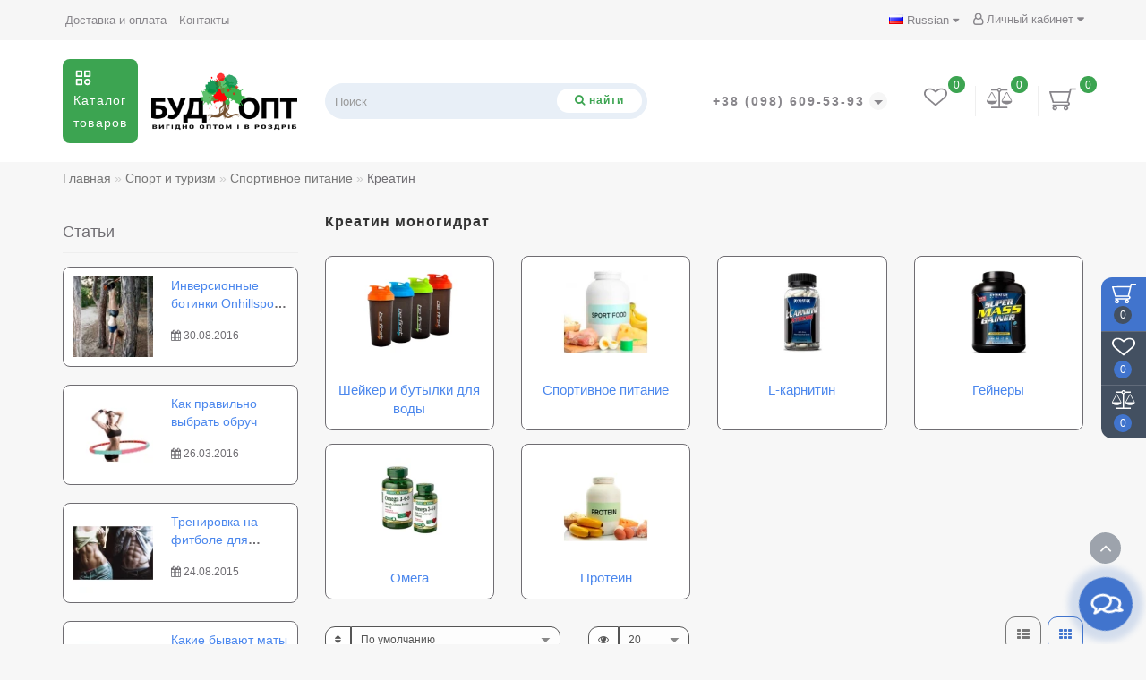

--- FILE ---
content_type: text/html; charset=utf-8
request_url: https://budopt.ua/sporttovary/sportivnoe_pitanie/kreatin/
body_size: 44339
content:
<!DOCTYPE html>
<!--[if IE]><![endif]-->
<!--[if IE 8 ]>
<html dir="ltr" lang="ru" class="ie8">
<![endif]-->
<!--[if IE 9 ]>
<html dir="ltr" lang="ru" class="ie9">
<![endif]-->
<!--[if (gt IE 9)|!(IE)]><!-->
<html dir="ltr" lang="ru">
<!--<![endif]-->
<head>
<meta charset="UTF-8" />
<meta name="format-detection" content="telephone=no" />
<meta name="viewport" content="width=device-width, initial-scale=1">
<meta http-equiv="X-UA-Compatible" content="IE=edge">
<title>Креатин. Купить креатин моногидрат спортпит - (Киев/Днепр/Харьков/Одесса/Львов). Оптовая цена. Доставка по Украине | Интернет-магазин БудОпт™</title>

      
<base href="https://budopt.ua/" />
<meta name="description" content="О̲п̲т̲о̲в̲ы̲е̲ ц̲е̲н̲ы̲☝☝ Купить креатин моногидрат от 100 грн. Звоните +38 (098) 609-53-93. Доставка 1-2 дня! ➨Цена ➨Отзывы ➨Характеристики ➨Обзоры ➨Описание" />
<meta name="keywords" content= "Креатин, креатин моногидрат, креатин купить, universal creatine, креатин порошок, креатин плюс протеин, креатин добавка, креатин для набора массы" />
<meta property="og:title" content="Креатин. Купить креатин моногидрат спортпит - (Киев/Днепр/Харьков/Одесса/Львов). Оптовая цена. Доставка по Украине | Интернет-магазин БудОпт™" />
<meta property="og:type" content="website" />
<meta property="og:url" content="https://budopt.ua/sporttovary/sportivnoe_pitanie/kreatin/" />
<meta property="og:image" content="https://budopt.ua/image/cachewebp/catalog/data/logo-300x300.webp" />
<meta property="og:site_name" content="Интернет-магазин БудОпт™" />
<link rel="preload" as="style" href="/min/?f=catalog/view/theme/deluxe/js/bootstrap/css/bootstrap.min.css,catalog/view/theme/deluxe/js/font-awesome/css/font-awesome.min.css,catalog/view/theme/deluxe/stylesheet/stylesheet.css,catalog/view/theme/deluxe/stylesheet/deluxe.css,catalog/view/theme/deluxe/js/swiper/css/swiper.min.css,catalog/view/theme/deluxe/js/magnific/magnific-popup.css,catalog/view/theme/deluxe/stylesheet/animate.min.css"/>
<link rel="stylesheet" href="/min/?f=catalog/view/theme/deluxe/js/bootstrap/css/bootstrap.min.css,catalog/view/theme/deluxe/js/font-awesome/css/font-awesome.min.css,catalog/view/theme/deluxe/stylesheet/stylesheet.css,catalog/view/theme/deluxe/stylesheet/deluxe.css,catalog/view/theme/deluxe/js/swiper/css/swiper.min.css,catalog/view/theme/deluxe/js/magnific/magnific-popup.css,catalog/view/theme/deluxe/stylesheet/animate.min.css"/>
<link rel="preload" as="script" href="/min/?f=catalog/view/theme/deluxe/js/jquery/jquery-2.1.1.min.js,catalog/view/theme/deluxe/js/bootstrap/js/bootstrap.min.js,catalog/view/theme/deluxe/js/aridius/lazysizes.min.js,catalog/view/theme/deluxe/js/swiper/js/swiper.min.js,catalog/view/theme/deluxe/js/common.js,catalog/view/theme/deluxe/js/aridius/aridiusquickview.js,catalog/view/theme/deluxe/js/aridius/slideout.min.js,catalog/view/theme/deluxe/js/magnific/jquery.magnific-popup.min.js,catalog/view/theme/deluxe/js/aridius/module.js,catalog/view/theme/deluxe/js/bootstrap_rating/bootstrap-rating.js"/>
<script src="/min/?f=catalog/view/theme/deluxe/js/jquery/jquery-2.1.1.min.js,catalog/view/theme/deluxe/js/bootstrap/js/bootstrap.min.js,catalog/view/theme/deluxe/js/aridius/lazysizes.min.js,catalog/view/theme/deluxe/js/swiper/js/swiper.min.js,catalog/view/theme/deluxe/js/common.js,catalog/view/theme/deluxe/js/aridius/aridiusquickview.js,catalog/view/theme/deluxe/js/aridius/slideout.min.js,catalog/view/theme/deluxe/js/magnific/jquery.magnific-popup.min.js,catalog/view/theme/deluxe/js/aridius/module.js,catalog/view/theme/deluxe/js/bootstrap_rating/bootstrap-rating.js"></script>
<link href="https://budopt.ua/sporttovary/sportivnoe_pitanie/kreatin/" rel="canonical" />
<link href="https://budopt.ua/image/catalog/cart.png" rel="icon" />
<style>

#menu .seevmenu_clmm {
border-radius: 8px;
}
#menu_clone_h .seevmenu_clmm {
border-radius: 8px;
}
.product-thumb .product-name, .product-thumb_cart .product-name {
height: 38px;
}
.product-name {
display: -webkit-box;
-webkit-line-clamp: 2;
-webkit-box-orient: vertical;
overflow: hidden;
}
.dropdown-submenu > .dropdown-menu2 {
min-height: calc(100%)!important;
}
@media screen and (min-width: 768px) {
.news_list .product-list .image {
width: 270px;
}
}
.imgpopcat, .imgpopcatqv {
border-radius: 50%;
}
.hide_optprise {
display: none;
}
.hide_optprise_cat {
display: none;
}
.block_desc {
height: 150px;
}
.block_desc2 {
height: 150px;
}
.btn-cart, .btn-slider, .btn-instock, .load_more, .cart .snav, .gtile-i-wrap:hover .snav.en li a span, .btn-danger, .btn-primary, .btn-default  {
border-radius: 12px;
}
.stickers-all, .stickers-top, .stickers-special, .stickers-new {
border-radius: 25px;
}
.dropdown.hidev > a, .dropdown.hidev .vmenu, .posted-aridius_news {
color: #ffffff!important;
fill: #ffffff;
}
.dropdown.hidev > a:hover, .dropdown.hidev:hover .vmenu {
color: #ffffff!important;
fill: #ffffff!important;
}
.dropdown.hidev, .posted-aridius_news  {
background: #3ca451;
}
.dropdown.hidev:hover  {
background: #3ca451;
}
#top {
background: #f6f6f6;
border-bottom: 1px solid #f6f6f6;
}
#top .btn-link, #top-links li, #top-links a, #top .lc a {
color: #88868b;
}
#top .btn-link:hover, #top-links li:hover, #top-links a:hover, #top .lc a:hover, .h_car:hover .caret  {
color: #3ca451;
}
.top-header{
background: #ffffff;
}
.tell_nav, .phone .caret, .call_v1.call-order, .cart-price {
color: #88868b;
}
.mob_phone .listunstyled, .mob_search2.serv2 .sub_sear, .mob_settings .listunstyled, .header_v1 .sub_sear:before, #frame2, .mob_compare .fr2 , .mob_wish .fr2  {
color: #88868b!important;
fill: #88868b;
}
.cart-item, .cart-item_h {
background: #3ca451;
}
.cart-item-after, .cart-item-after_h {
color: #ffffff;
}
.mob_phone,.mob_compare, .mob_wish, .btn_cur_lang.active, .btn_cur_lang:hover, .btn_cur_lang:focus, .btn_cur_lang   {
border-right: 1px solid #efefef;
}
#search .btn-ser{
background: #ffffff;
color: #3ca451;
}
#search .btn-ser:hover{
background: #3ca451;
color: #ffffff;
}
.inp_sear.form-control {
background: #e8eff7;;
border-color: #e8eff7;;
}
#top-menu, #menu_scroll.top-header2, .top-menu_p {
background: #ffffff none repeat scroll 0 0;
}
#top-menu, #menu_scroll.top-header2, .top-menu_p {
background: #ffffff none repeat scroll 0 0;
}
#top-menu {
border-bottom: 1px solid #ffffff;
border-top: 1px solid #ffffff;
}
.block_mheader {
background: #ffffff;
}
.block_mheader a, body .block_mheader, .block_mheader .currency-select, .block_mheader .language-select {
color: #6f6d72!important;
}
.block_mheader a:hover, .block_mheader .currency-select:hover, .block_mheader .language-select:hover, #menu_m .active {
color: #3ca451!important;
}
.block_mheader i {
background: #f5f5f6!important;
}
.slideout-menu, .slideout-menu .dropdown-menu  {
background: #ffffff!important;
}
.slideout-menu i {
background: #f5f5f6;
}
.slideout-menu i {
color: #6f6d72;
}
.day, .hour, .min, .sec {
background:  #3ca451;
}
.countdown .day .num, .countdown .hour .num, .countdown .min .num, .countdown .sec .num, .countdown .day .word, .countdown .hour .word, .countdown .min .word, .countdown .sec .word {
color:  #ffffff;
}
.gridcount {
background:  #ffffff;
color:  #3ca451;
border: 2px solid #3ca451;
}
.gridcount:hover {
background:  #ffffff;
color:  #3ca451;
}
ul.line_cat li {
background: #2a3a4d;
}
.footer_border {
border-bottom: 1px solid #2a3a4d;
}
.footer_line {
background-color: #2a3a4d;
}
#menu .nav > li > a {
color: #6f6d72;
}
.menu_icon_svg {
fill: #6f6d72;
}
#menu .nav > li > a:hover,  #menu .nav > li.activetopmenu > a {
color:  #bcc2cd;
}
#menu .nav > li > a:hover .menu_icon_svg,  #menu .nav > li.activetopmenu > a .menu_icon_svg {
fill: #bcc2cd;
}
.swiper-slide-selected img {
border: 1px solid rgb(75,135,237)!important;
}
.menuv-all, .menuv-allv{
color: rgb(65,116,205)!important;
}
.menuv-all:hover, .menuv-allv:hover {
color: #3ca451!important;
}
.stickersmenu1, .stickersmenu1:after, .stickersmenu1v {
background: #525463;
color: #ffffff;
}
.stickersmenu2, .stickersmenu2:after, .stickersmenu2v {
background: #dd1f0b;
color: #ffffff;
}
.stickersmenu3, .stickersmenu3:after, .stickersmenu3v {
background: #6ea66a;
color: #ffffff;
}
.btn-cart, .btn-slider, .btn-primary, .load_more, .load_more:focus, .noUi-connect, .btn-default, .cart .snav, .a.section_accept span:hover, .gtile-i-wrap .cart .snav span{
background: #3ca451;
border: 1px solid #3ca451;
color: #ffffff;
fill: #ffffff;
}
.load_more:focus {
color: #ffffff!important;
}
.ocf-noUi-connect::before, .ocf-noUi-handle, .ocf-theme-light .ocf-search-btn-static, .ocf-theme-light .ocf-search-btn-popover, .ocf-theme-light .ocf-search-btn-static.ocf-disabled, .ocf-theme-light .ocf-search-btn-popover.ocf-disabled, .ocf-btn-mobile-fixed .ocf-btn {
background-color: #3ca451!important;
}
.ocf-btn:hover, .ocf-btn:focus {
background-color: #3ca451!important;
}
.ocf-btn-link:hover, .ocf-btn-link:focus {
background-color: transparent!important;
}
.w_clock_pr2 {
fill: #ffffff;
}
.arcart_popup .w_clock_pr {
fill: #ffffff!important;
}
.list-group a:hover::after {
background: #3ca451;
}
.mail_envelope .fa, .footer_mail i, .address i, .work_time_all i  {
color: #3ca451;
opacity: 0.7;
}
a.section_accept span:hover {
color: #3ca451;
}
.btn-instock, .btn-instock2, .instockf.cart .snav{
background: #ffffff;
color: #3ca451;
fill: #3ca451;
border: 1px solid #3ca451!important;
}
.btn-cart:hover, .btn-slider:hover, .gtile-i-wrap .cart .snav span:hover,.cart:hover .snav span, .btn-primary:hover, .btn-primary:active, .btn-primary.active, .btn-primary.disabled, .btn-primary[disabled], .load_more:hover, .btn-default:hover, .product-layout:hover .btn-cart, .product-layout_carusel:hover .btn-cart, .cart .snav:hover, .cart .snav:hover, .percent_line  {
background: #3ca451!important;
border: 1px solid #3ca451!important;
color: #ffffff!important;
fill: #ffffff!important;
}
.arcart_popup .w_clock_pr {
fill: #ffffff!important;
}
.btn-cart:hover .w_clock_pr2 {
fill: #ffffff!important;
}
.btn-instock:hover, .btn-instock2:hover, .instockf.cart .snav:hover, .instockf.cart .snav:hover span {
background: #3ca451;
color: #ffffff;
border: 1px solid #3ca451!important;
}
.btn-cart__fastorder {
background: #ee8114;
color: #ffffff;
border: 1px solid #e4e8e9;
}
.w_clock_pr {
fill:#ffffff;
}
.btn-cart__fastorder:hover .w_clock_pr {
fill:#ffffff;
}
.btn-cart__fastorder:hover{
background: #d86d1b;
color: #ffffff;
border: 1px solid #e4e8e9;
}
.price-new, .prise_spec_clone, .sp_salep {
color: #f34046;
}
.price-old, .prise_clone {
color: #797878;
}
.price, .price_bot {
color: #221f1f;
}
.nav-tabs.mod > li.active > a, .nav-tabs.mod > li.active > a:focus, .nav-tabs.mod > li.active > a:hover, .nav-tabs > li.active > a, .nav-tabs > li.active > a:focus, .nav-tabs > li.active > a:hover {
border-bottom: 2px solid rgb(65,116,205);
}
a, .search-all, .currency-select, .list-unstyled li span a, .aridius_size, #product .radio input:checked+.select_check::before, .fastorder_pop  .radio input:checked+.select_check::before, #product .checkbox input:checked+.select_check::before, #product_quickw .radio input:checked+.select_check::before, .fastorder_pop  .radio input:checked+.select_check::before, #product_quickw .checkbox input:checked+.select_check::before, .fastorder_pop  .checkbox input:checked+.select_check::before, #combo .radio input:checked+.select_check::before, #combo2 .radio input:checked+.select_check::before{
color: rgb(75,135,237);
}
.section_child li:last-child{
color: rgb(75,135,237);
border-bottom: 1px solid rgb(75,135,237);
}
.tmb-wrap-table div.active {
border-color: rgb(75,135,237);
}
.currency-select:hover, .language-select:hover, .product-layoutwa_v2:hover .namelink_v2 a, .product-layoutwa_v2:hover .namelink_v2, .buttonsaridius_news a, .review_profile:hover, .menu_slow:hover  {
color: rgb(75,135,237)!important;
}
a:focus, a:hover, .contact_usp .title_tell:hover, .search-all:hover, .breadcrumb > li > a:hover, .buttonsaridius_news a:hover, .dropdown-menu > li > a:focus, .dropdown-menu > li > a:hover, .list-unstyled li span a:hover, .list-unstyled li a:hover, .namelink a:hover, .product-layout:hover .product-name a, .product-layout_cat:hover .product-name a, .rating a:hover, .swiper-button-prev:hover, .swiper-button-next:hover, .swiper-pagination-bullet-active, .news_link a:hover, .active-wish {
color: rgb(75,135,237)!important;
}
.swiper-pagination-bullet-active {
background: rgb(75,135,237)!important;
}
.ico_msvg {
fill: #3ca451;
}
.swiper-pagination-bullet.swiper-pagination-bullet-active {
background: rgb(75,135,237);
}
.stickers-new{
background: #fec401;
color: #ffffff;
}
.stickers-special{
background: #ed5f2b;
color: #ffffff;
}
.stickers-top{
background: #4caf50;
color: #ffffff;
}
.btn-default2.active, .btn:hover {
color: rgb(65,116,205);
}
footer {
background-color: #233040;
}
.footer-name {
color: #ffffff;
}
footer .list-unstyled li ,footer .list-unstyled li a, .aboutus_footer, .copyrightf, footer a, .cat_footer {
color: #f5f9ea;
}
footer .list-unstyled li a:hover, footer a:hover, .cat_footer:hover  {
color: rgb(65,116,205);
}
.afterf.footer-name::after {
border-color: rgb(65,116,205);
}
.footercon_mail{
background: #233040;
}
.footer_mailtext_back {
color: #f5f9ea;
}
.btn-send {
background: rgb(65,116,205);
color: #f9f9f9;
}
.btn-send:hover {
background: rgb(75,135,237);
color: #fefefe;
}
.textdanger, .textsuccess{
color: #bcc2cd;
}
.scup {
background: #435061;
}
a.scup i {
color: #ffffff;
}
a.scup i:hover {
color: rgb(75,135,237);
}
.circle {
box-shadow: 0 0 8px 20px rgb(65,116,205);
}
.circle_mess {
box-shadow: 0 0 8px 14px rgb(65,116,205);
}
.circleout, .messenger-btn {
background-color: rgb(65,116,205);
color: #ffffff;
fill: #ffffff;
}
.cart_fixed {
background: rgb(65,116,205);
}
#cart_clone .cart-item {
background: #435061;
}
#cart_clone .fr4 {
fill: #ffffff;
}
#cart_clone .cart-item-after {
color: #ffffff;
}
.wishlist_fixed, .compare_fixed {
background: #435061;
}
.item_blright {
background: rgb(65,116,205);
color: #ffffff;
}
#compare_clone #compare-total2, #wishlist_clone #wishlist-total2{
color: #ffffff!important;
}
#wishlist_clone .fr3, #compare_clone .fr3 {
fill: #ffffff;
}
.toggle_m i {
color: #000000;
}
.btn-mobmenu_clone_h {
background: #3ca451!important;
}
#menu_scroll {
opacity: 1;
}
#menu .dropdown-inner a, .box-category > ul > li a, .dropdown-menu.multi-level > li > a, #menu li .dropdown-submenu a, #menu .dropdown-inner1 a, .dropdown-menu.multi-level > .scroll_menu ul > li > a, .dropdown-menu2 a {
color: #000000;
}
.menu_icon_svg2lv, .menuv_icon_svg {
fill: #000000;
}
#menu li a:hover, .box-category > ul > li a:hover, #menu li .dropdown-submenu a:hover, .v3hover a:hover, .dropdown-inner1 ul li a:hover, .panel-default > .panel-heading a:hover, .dropdown-menu2 a:hover {
color: #3ca451;
}
.dropdown-submenu:hover > a, .v3hover:hover > a {
color: #3ca451!important;
}
#menu li a:hover .menu_icon_svg2lv, #menu li a:hover .menuv_icon_svg, .dropdown-submenu:hover .menuv_icon_svg, .v3hover:hover .menuv_icon_svg {
fill: #3ca451;
}
.price-old, .prise_clone {
text-decoration-color: #797878;
}
.menu_mob_plus .nav > li > a, .cart_open_mmenu, .tell_mmenu a, .mail_mmenu a, .address_mmenu, .work_time_mmenu, .cat_mob, .home_mob a, .menu_mob_plus .dropdown-inner a, .block_mheader i  {
color:#6f6d72!important;
}
.menu_mob_plus .menumob_icon_svg   {
fill:#6f6d72!important;
}
.menu_mob_plus .nav > li > a:hover, .cart_open_mmenu:hover, .tell_mmenu a:hover, .mail_mmenu a:hover, .home_mob a:hover, .menu_mob_plus .dropdown-inner a:hover {
color:#3ca451!important;
}
.menu_mob_plus .nav > li > a:hover .menumob_icon_svg {
fill:#3ca451!important;
}
.btn-more {
background: rgb(65,116,205);
color: #ffffff!important;
}
.btn-more:hover {
background: rgb(75,135,237);
color: #ffffff!important;
}
@media (max-width: 991px) {
#top-menu {
background: #ffffff;
}
}
@media (min-width: 992px) {
#menu .dropdown-menu{
border-top: 2px solid #3ca451;
}
}
@media (min-width: 992px) {
.hidem{
display: none!important;
}
}
.container-circle {
left: 5px;
}
.block_desc:after, .block_desc2:after {
background: -moz-linear-gradient(top,  rgba(247,247,247,0) 0%, rgba(247,247,247,1) 100%);
background: -webkit-linear-gradient(top,  rgba(247,247,247,0) 0%,rgba(247,247,247,1) 100%);
background: linear-gradient(to bottom,  rgba(247,247,247,0) 0%,rgba(247,247,247,1) 100%);
}
.navbar-fixed .nav_pr.nav-tabs:after {
background: -moz-linear-gradient(linear,left top,right top,from(rgba(247,247,247,.2)),to(rgba(247,247,247)));
background: -webkit-gradient(linear,left top,right top,from(rgba(247,247,247,.2)),to(rgba(247,247,247)));
background: linear-gradient(to right,rgba(247,247,247,.2),rgba(247,247,247));
}
body, #content, .nav_pr_sc, .st_cart, .atr span  {
background-color: rgba(247,247,247);
}
body, .title_bot, .attribute_cat, .dropdown-menu > li > a, #content,.description-aridius_news p, .rating a, .rating span, .accountv a, .contact_usp .title_tell, .contact_usp .footer_mail a {
color: #6f6d72!important;
}
.dropdown-menu, .dropdown-menu2, .boxadd, .product-layout .gtile-i:hover .gtile-i-box, .product-layout_cat.product-grid .gtile-i:hover .gtile-i-box, .product-layout_carusel .gtile-i:hover .gtile-i-box, .box-category, #column-left .product-layoutnews, .panel-default > .panel-heading, .table-striped > tbody > tr:nth-of-type(2n+1), .product-layout_left, .list-group-item, .well, .callback, .name-popup, .instock {
background-color: #ffffff!important;
}
.gtile-i-wrap, .cat_add, .product-layoutwa_v2, .review-thumb, .avr_all, .block_desc_all, .block_ico, .combo-set2 {
background: #ffffff;
}
.mailletters.colleft, .contact_usp, .form-control, .image-additional img, .product-layoutwa_v2, .product-layout_left, .product-layoutnews, .panel-default > .panel-heading, .box-category, .dropdown-menu, .review_table, .accountv {
border: 1px solid ;
}
.list-group-item {
border: 1px solid ;
}
.rating_main {
border-bottom: 1px solid ;
}
.gtile-i-wrap, .catfl .input-group-addon, .cat_add, .block_ico, #list-view, #grid-view, .bannerp_caption, .block_desc_all, .product-layout_rew.avr_all.cl1, .product-layout_rew.review-thumb.transition, .combo-set2, .well {
border: 1px solid !important;
}
#product-tab .tabshadow a:after {
color: ;
}
@media (min-width: 768px) {
.product-list .product_stp, .product-list .boxadd {
border-left: 1px solid ;
}
}
.nav_pr.nav-tabs {
border-bottom: 1px solid ;
}
.attribute_name, .autocalc-saving-text, .autocalc-saving-price, .dropdown-header, .caption a, .title-module, .atr_name, .nav-tabs > li > a, .buttonsaridius_news a, .namelink_v2 a, .namelink_v2, .box-category > ul > li a, h1, .panel-default > .panel-heading a,legend, .list-group a, .catpr2, .callback .name-popup, .callback .mfp-close,.instock .name-popup, .instock .mfp-close, .instock_fl .mfp-close, .instock .name-product, .item-title a, .nav-tabs.mod > li.active > a, .nav-tabs.mod > li.active > a:focus  {
color: ;
}
.nav-tabs > li > a:hover, .nav-tabs.mod > li.active > a:hover, .product-name a:hover, #news_carusel .product-layout:hover .product-namenews a , .fastorder:hover, .fastorder:hover .w_clock, .fastorder2:hover, .fastorder2:hover .w_clock, .linksm_hiver:hover .text-links, .call-order:hover .text-links, .accountv a:hover {
color: rgb(75,135,237)!important;
}
.fastorder:hover .w_clock, .fastorder2:hover .w_clock  {
fill: rgb(75,135,237);
}
.form-control, .input-group-addon {
background-color: ;
}
@media (min-width: 992px) and (max-width: 1199px) {
.scroll_menu ul li:nth-child(n+8) {
display: none;
}
}
@media (min-width: 1200px) and (max-width: 1599px) {
.scroll_menu ul li:nth-child(n+8) {
display: none;
}
}
@media (min-width: 1600px) {
.scroll_menu ul li:nth-child(n+8) {
display: none;
}
}
</style>
    <!-- Google Tag Manager -->
<script>(function(w,d,s,l,i){w[l]=w[l]||[];w[l].push({'gtm.start': new Date().getTime(),event:'gtm.js'});var f=d.getElementsByTagName(s)[0],
j=d.createElement(s),dl=l!='dataLayer'?'&l='+l:'';j.async=true;j.src=
'https://www.googletagmanager.com/gtm.js?id='+i+dl;f.parentNode.insertBefore(j,f);
})(window,document,'script','dataLayer','GTM-NWL5JB');</script>
<!-- End Google Tag Manager -->
<!-- Google tag (gtag.js) -->
<script async src="https://www.googletagmanager.com/gtag/js?id=G-LS4TGLL7G0"></script>
<script>
   window.dataLayer = window.dataLayer || [];
   function gtag(){dataLayer.push(arguments);}
   gtag('js', new Date());

   gtag('config', 'G-LS4TGLL7G0');
</script>

<!-- Google tag (gtag.js) -->
<script async src="https://www.googletagmanager.com/gtag/js?id=AW-983693624"></script>
<script>
  window.dataLayer = window.dataLayer || [];
  function gtag(){dataLayer.push(arguments);}
  gtag('js', new Date());

  gtag('config', 'AW-983693624');
</script>

</head>
<body class="product-category-97_845_847">
    <!-- Google Tag Manager (noscript) -->
<noscript><iframe src="https://www.googletagmanager.com/ns.html?id=GTM-NWL5JB"
height="0" width="0" style="display:none;visibility:hidden"></iframe></noscript>
<!-- End Google Tag Manager (noscript) -->
    <script>
                 gtag('event', 'view_item_list', {"items":[{"id":"19241","google_business_vertical":"retail"},{"id":"19255","google_business_vertical":"retail"},{"id":"19264","google_business_vertical":"retail"}]});
                 gtag('event', 'page_view', {"items":[{"google_business_vertical":"retail"}]});
       
                dataLayer.push({ ecommerce: null });
         dataLayer.push(JSON.parse('{"event":"view_item_list","ecommerce":{"items":[{"item_name":"\u041a\u0440\u0435\u0430\u0442\u0438\u043d \u043c\u043e\u043d\u043e\u0433\u0438\u0434\u0440\u0430\u0442 \u043f\u043e\u0440\u043e\u0448\u043e\u043a 550\u0433 Olimp (00074-01)","item_id":"19241","price":812,"item_brand":null,"item_category":"\u041a\u0440\u0435\u0430\u0442\u0438\u043d","quantity":1},{"item_name":"\u041f\u0438\u0449\u0435\u0432\u0430\u044f \u0434\u043e\u0431\u0430\u0432\u043a\u0430 \u043a\u0440\u0435\u0430\u0442\u0438\u043d \u043f\u043e\u0440\u043e\u0448\u043e\u043a 500\u0433 Olimp Xplode (00393-02)","item_id":"19255","price":1284,"item_brand":null,"item_category":"\u041a\u0440\u0435\u0430\u0442\u0438\u043d","quantity":1},{"item_name":"\u041f\u0438\u0449\u0435\u0432\u0430\u044f \u0434\u043e\u0431\u0430\u0432\u043a\u0430 \u043a\u0440\u0435\u0430\u0442\u0438\u043d \u043f\u043e\u0440\u043e\u0448\u043e\u043a 600\u0433 Activlab (06290-02)","item_id":"19264","price":549,"item_brand":null,"item_category":"\u041a\u0440\u0435\u0430\u0442\u0438\u043d","quantity":1}]}}'));
           </script>
   <div id="scroll"></div>
   <div class="overlay" style="display: none;"></div>
   <div class="overlay_cart"></div>
         <span class=" visible-xs visible-sm  visible-md visible-lg"><a href="#" class="scup">
   <i class="fa fa-angle-up active"></i>
   </a></span>
      <!--col_cart-->
   <div class="right_fixed">
            <div class="cart_fixed cart_openp"  data-toggle="tooltip" data-placement="left" title="Корзина покупок">
      <div id="cart_clone">
         <div id="cart2">
  <b class="fr4 cartphotos"> <svg xmlns="http://www.w3.org/2000/svg" width="30px" height="28px" viewBox="0 0 1280.000000 1195.000000" preserveAspectRatio="xMidYMid meet"> <g transform="translate(0.000000,1195.000000) scale(0.100000,-0.100000)" stroke="none"> <path d="M10049 11211 c-116 -37 -204 -124 -238 -235 -10 -34 -76 -305 -147-603 l-129 -543 -4630 -2 -4630 -3 -67 -32 c-79 -37 -144 -99 -179 -168 -20-42 -24 -64 -24 -145 l0 -95 758 -2475 c580 -1892 766 -2486 789 -2522 36 -58 87 -99 165 -136 l58 -27 3495 -5 3495 -5 67 -32 c128 -60 200 -161 206 -290 9-161 -82 -287 -246 -342 l-61 -21 -3445 0 c-2513 0 -3459 -3 -3498 -11 -111-24 -208 -97 -258 -195 -22 -43 -25 -62 -25 -149 0 -86 3 -107 24 -150 35 -69 100 -131 179 -168 l67 -32 335 -5 c184 -3 324 -7 310 -8 -14 -1 -63 -13 -110-26 -386 -106 -684 -395 -782 -756 -20 -73 -23 -109 -23 -260 0 -153 3 -185 23 -255 119 -409 467 -709 905 -780 180 -29 384 -14 559 41 293 93 542 307 668 577 72 152 85 218 85 417 0 205 -16 284 -90 436 -147 305 -432 522 -785 598 -56 13 265 14 2405 14 2140 0 2461 -1 2405 -14 -352 -76 -638 -294 -785-598 -74 -152 -90 -231 -90 -436 0 -153 3 -185 23 -255 119 -409 467 -709 905-780 180 -29 384 -14 559 41 293 93 542 307 668 577 72 152 85 218 85 417 0 205 -16 284 -90 436 -147 305 -432 522 -785 598 -61 13 -42 14 271 15 257 1 358 5 430 17 435 73 782 372 899 774 31 107 39 344 15 461 -63 311 -296 603-592 741 -55 26 -64 34 -59 52 3 11 305 1281 671 2821 366 1540 668 2808 671 2818 5 16 61 17 998 17 864 0 999 2 1051 16 116 30 198 96 246 198 24 51 29 74 29 137 0 89 -18 146 -65 211 -43 58 -104 101 -183 127 -61 21 -74 21 -1254 20 -1118 0 -1197 -1 -1249 -18z m-704 -2188 c-138 -580 -967 -4062 -971 -4075-5 -17 -162 -18 -3109 -18 -2946 0 -3103 1 -3108 18 -8 31 -1270 4147 -1274 4160 -4 9 848 12 4240 12 l4245 0 -23 -97z m-6560 -6942 c76 -35 142 -98 175-166 32 -66 39 -173 15 -244 -45 -137 -196 -241 -350 -241 -154 0 -305 104-350 241 -24 70 -17 178 14 242 44 90 145 171 248 197 69 17 177 5 248 -29z m5300 0 c76 -35 142 -98 175 -166 32 -66 39 -173 15 -244 -45 -137 -196 -241-350 -241 -154 0 -305 104 -350 241 -24 70 -17 178 14 242 44 90 145 171 248 197 69 17 177 5 248 -29z"/> </g> </svg></b>
  <span class="cart-item">
  <span class="cart-item-after">
  0 
  </span>
  </span>
 </div>





      </div>
   </div>
         <a class="wishlist_fixed" href="https://budopt.ua/wishlist/"  data-toggle="tooltip" data-placement="left" title="Мои закладки">
   <div id="wishlist_clone">
      <b class="fr3 cartphotos"> <svg xmlns="http://www.w3.org/2000/svg" xmlns:xlink="http://www.w3.org/1999/xlink" width="26px" height="24px" viewBox="0 0 26 24" version="1.1"><g><path style=" stroke:none;fill-opacity:1;" d="M 24.144531 7.648438 C 24.144531 6.957031 24.039062 6.34375 23.832031 5.8125 C 23.621094 5.285156 23.355469 4.863281 23.03125 4.550781 C 22.707031 4.238281 22.316406 3.984375 21.851562 3.785156 C 21.386719 3.589844 20.929688 3.457031 20.488281 3.386719 C 20.042969 3.320312 19.566406 3.285156 19.066406 3.285156 C 18.5625 3.285156 18.019531 3.394531 17.441406 3.613281 C 16.859375 3.832031 16.324219 4.105469 15.835938 4.433594 C 15.347656 4.765625 14.929688 5.070312 14.582031 5.359375 C 14.234375 5.644531 13.941406 5.910156 13.710938 6.148438 C 13.535156 6.335938 13.300781 6.429688 13 6.429688 C 12.699219 6.429688 12.464844 6.335938 12.289062 6.148438 C 12.058594 5.910156 11.765625 5.644531 11.417969 5.359375 C 11.070312 5.070312 10.652344 4.765625 10.164062 4.433594 C 9.675781 4.105469 9.140625 3.832031 8.558594 3.613281 C 7.980469 3.394531 7.4375 3.285156 6.933594 3.285156 C 6.433594 3.285156 5.957031 3.320312 5.511719 3.386719 C 5.070312 3.457031 4.613281 3.589844 4.148438 3.785156 C 3.683594 3.984375 3.292969 4.238281 2.96875 4.550781 C 2.644531 4.863281 2.378906 5.285156 2.167969 5.8125 C 1.960938 6.34375 1.855469 6.957031 1.855469 7.648438 C 1.855469 9.085938 2.761719 10.605469 4.570312 12.207031 L 13 19.394531 L 21.414062 12.21875 C 23.234375 10.609375 24.144531 9.085938 24.144531 7.648438 Z M 26 7.648438 C 26 9.539062 24.890625 11.464844 22.675781 13.425781 L 13.636719 21.125 C 13.464844 21.28125 13.25 21.355469 13 21.355469 C 12.75 21.355469 12.535156 21.28125 12.363281 21.125 L 3.308594 13.398438 C 3.210938 13.332031 3.078125 13.21875 2.910156 13.066406 C 2.738281 12.910156 2.472656 12.632812 2.105469 12.226562 C 1.734375 11.820312 1.40625 11.402344 1.117188 10.972656 C 0.828125 10.546875 0.566406 10.027344 0.339844 9.421875 C 0.113281 8.8125 0 8.222656 0 7.648438 C 0 5.765625 0.613281 4.296875 1.84375 3.234375 C 3.070312 2.171875 4.769531 1.644531 6.933594 1.644531 C 7.535156 1.644531 8.148438 1.734375 8.769531 1.917969 C 9.394531 2.101562 9.976562 2.351562 10.511719 2.664062 C 11.046875 2.976562 11.511719 3.269531 11.898438 3.542969 C 12.285156 3.816406 12.652344 4.105469 13 4.414062 C 13.347656 4.105469 13.714844 3.816406 14.101562 3.542969 C 14.488281 3.269531 14.953125 2.976562 15.488281 2.664062 C 16.023438 2.351562 16.605469 2.101562 17.230469 1.917969 C 17.851562 1.734375 18.464844 1.644531 19.066406 1.644531 C 21.230469 1.644531 22.929688 2.171875 24.15625 3.234375 C 25.386719 4.296875 26 5.765625 26 7.648438 Z M 26 7.648438 "/></g></svg></b>
      <span class="item_blright"><span class="item-after_blright"><span id="wishlist-total2"> <span class = "hide_twishlist">Мои закладки</span> 0</span></span></span>
   </div>
   </a>
         <a class="compare_fixed" href="https://budopt.ua/compare-products/"  data-toggle="tooltip" data-placement="left" title="Сравнение товаров">
   <div id="compare_clone">
      <b class="fr3 cartphotos"> <svg viewBox="0 0 2304 1792" xmlns="http://www.w3.org/2000/svg"><path d="M1728 448l-384 704h768zm-1280 0l-384 704h768zm821-192q-14 40-45.5 71.5t-71.5 45.5v1291h608q14 0 23 9t9 23v64q0 14-9 23t-23 9h-1344q-14 0-23-9t-9-23v-64q0-14 9-23t23-9h608v-1291q-40-14-71.5-45.5t-45.5-71.5h-491q-14 0-23-9t-9-23v-64q0-14 9-23t23-9h491q21-57 70-92.5t111-35.5 111 35.5 70 92.5h491q14 0 23 9t9 23v64q0 14-9 23t-23 9h-491zm-181 16q33 0 56.5-23.5t23.5-56.5-23.5-56.5-56.5-23.5-56.5 23.5-23.5 56.5 23.5 56.5 56.5 23.5zm1088 880q0 73-46.5 131t-117.5 91-144.5 49.5-139.5 16.5-139.5-16.5-144.5-49.5-117.5-91-46.5-131q0-11 35-81t92-174.5 107-195.5 102-184 56-100q18-33 56-33t56 33q4 7 56 100t102 184 107 195.5 92 174.5 35 81zm-1280 0q0 73-46.5 131t-117.5 91-144.5 49.5-139.5 16.5-139.5-16.5-144.5-49.5-117.5-91-46.5-131q0-11 35-81t92-174.5 107-195.5 102-184 56-100q18-33 56-33t56 33q4 7 56 100t102 184 107 195.5 92 174.5 35 81z"/></svg></b>
      <span class="item_blright item_blright2"><span class="item-after_blright"><span id="compare-total2"> <span class = "hide_tcompareff">Сравнение товаров</span> 0</span></span></span>
   </div>
   </a>
      </div>
   <!--col_cart end-->
   <div id="wishlist" class="modal fade">
      <div class="modal-dialog">
         <div class="modal-content">
            <div class="modal-header">
               <button type="button" class="close" data-dismiss="modal" aria-hidden="true">&times;</button>
            </div>
            <div class="modal-body">
               <p></p>
            </div>
         </div>
      </div>
   </div>
   <div id="compare" class="modal fade">
      <div class="modal-dialog">
         <div class="modal-content">
            <div class="modal-header">
               <button type="button" class="close" data-dismiss="modal" aria-hidden="true">&times;</button>
            </div>
            <div class="modal-body">
               <p></p>
            </div>
         </div>
      </div>
   </div>
   <div class="bantop hidden-xs hidden-sm scaleslide">
      
   </div>
      <nav id="top">
      <div class="container nobackground">
         <ul class="pull-right list-inline lc visible-md visible-lg">
                        <li class="dropdown dropdown-toggle btnp2">
               <a href="https://budopt.ua/my-account/" title="Личный кабинет" data-toggle="dropdown"><i class="fa fa-user-o"></i> Личный кабинет <i class="fa fa-caret-down"></i></a>
               <ul class="dropdown-menu dropdown-menu-left">
                                    <li><a href="https://budopt.ua/create-account/">Регистрация</a></li>
                  <li><a href="https://budopt.ua/login/">Авторизация</a></li>
                                 </ul>
            </li>
                     </ul>
                  
         <div class="pull-right">
<form action="https://budopt.ua/index.php?route=common/language/language" method="post" enctype="multipart/form-data" id="form-language">
  <div class="btn-group">
    <button class="btn btn-link btnp dropdown-toggle" data-toggle="dropdown">
     
     
     
     
    <img class="languages" src="catalog/language/ru-ru/ru-ru.png" width="16" height="11" alt="Russian" title="Russian"> Russian 
     
     
    <span class="hidden-xs hidden-sm hidden-md"></span> <i class="fa fa-caret-down"></i></button>
    <ul class="dropdown-menu">
       
      <li><button class="language-call btn btn-link btn-block language-select" type="button" name="uk-ua"><img src="catalog/language/uk-ua/uk-ua.png" width="16" height="11" alt="Українська" title="Українська" /> Українська</button></li>
       
      <li><button class="language-call btn btn-link btn-block language-select" type="button" name="ru-ru"><img src="catalog/language/ru-ru/ru-ru.png" width="16" height="11" alt="Russian" title="Russian" /> Russian</button></li>
       
    </ul>
  </div>
  <input type="hidden" name="code" value="" />
  <input type="hidden" name="redirect" value="eyJyb3V0ZSI6InByb2R1Y3RcL2NhdGVnb3J5IiwidXJsIjoiJnBhdGg9OTdfODQ1Xzg0NyIsInByb3RvY29sIjoiMSJ9" />
</form>
</div>
 

                  <div id="top-links" class="nav pull-left">
            <nav class="topnav">
               <ul class="nav-list list-inline text-center">
                                                      <li>
                     <a  href="delivery.html" title="Доставка  и оплата"> Доставка  и оплата</a>
                  </li>
                                    <li>
                     <a  href="kontakty.html" title="Контакты"> Контакты</a>
                  </li>
                                                   </ul>
            </nav>
         </div>
      </div>
   </nav>
      <div class="fix-header">
      <div class="top-header">
         <header>
            <div class="container">
               <div class="row vertical-align">
                  <div class="col-xs-3 col-sm-1 hidden-md hidden-lg order_menu_m">
                     <nav id="menu_m" class="menu_mobile"></nav>
                     <span id="main_m" class="panel"></span>
                     <div id="mobmenu_clone_h">
                        <button onclick="mobmenu_clone_h();" class="toggle_m toggle js-slideout-toggle">
                        <span class="bar1"></span>
                        <span class="bar2"></span>
                        <span class="bar3"></span>
                        </button>
                     </div>
                  </div>
                                    <div class="hidden-xs hidden-sm col-md-1 col-lg-1">
                              <nav id="menu" class="menulogo">
            <div class="collapse navbar-collapse navbar-ex1-collapse">
                              <div id="menu_clone_h">
                  <ul class="nav navbar-nav">
                     <li class="dropdown hidev seevmenu_clmm  ">
                        <a class="with-child dropdown-toggle"   data-toggle="dropdown"  data-delay="1" data-close-others="false">
                        <svg class ="vmenu">
                           <use xlink:href="catalog/view/theme/deluxe/image/vmenu.svg#vmenu" x="0" y="0"/>
                        </svg>
                        <span class ="vmenu_name">
                        Каталог товаров
                        </span>
                        </a>
                        <div id="menu_height" class="home1 dropdown-menu  open_click  fix_scrollmenu  multi-level" role="menu">
                           <div class="scroll_menu">
                              <ul>
                                                                                                   <li class="dropdown-submenu cat_count">
                                    <a class="arrowvertmenu" tabindex="-1" href="https://budopt.ua/dacha-sad-ogorod/"> Дача, сад, огород
                                    </a>
                                                                                                                                                                                                                                                                                                <ul class="dropdown-menu2 column_width1_noimg">
                                                                                                                     <li class="col-md-12">
                                                                                                                              <div class="col-sm-12 mcol">
                                                                                          <span class = "hidden-xs hidden-sm"></span>
                                                                                          <div class="clearfix"></div>
                                             <a class="submenu_main" href="https://budopt.ua/dacha-sad-ogorod/rasteniya-i-uhod-za-nimi/"> Растения и уход за ними</a>
                                                                                                                                                                                                                                 <a class = "menuv_3lv " href="https://budopt.ua/dacha-sad-ogorod/rasteniya-i-uhod-za-nimi/udobreniya/">&nbsp;&nbsp;- Удобрения</a>
                                                                                                                                                                                                                              </div>
                                                                                                                                                                     </li>
                                                                           </ul>
                                 </li>
                                                                                                                                    <li class="dropdown-submenu cat_count">
                                    <a class="arrowvertmenu" tabindex="-1" href="https://budopt.ua/sporttovary/"> Спорт и туризм
                                    </a>
                                                                                                                                                                                                                                                                                                <ul class="dropdown-menu2 column_width3_noimg">
                                                                                                                     <li class="col-md-12">
                                                                                                                              <div class="col-sm-3 mcol">
                                                                                          <span class = "hidden-xs hidden-sm"></span>
                                                                                          <div class="clearfix"></div>
                                             <a class="submenu_main" href="https://budopt.ua/sporttovary/edinoborstva/"> Единоборства</a>
                                                                                                                                                                                                                                 <a class = "menuv_3lv " href="https://budopt.ua/sporttovary/edinoborstva/aksessuary-box/">&nbsp;&nbsp;- Аксессуары для бокса и единоборств</a>
                                                                                                                                                                                    <a class = "menuv_3lv " href="https://budopt.ua/sporttovary/edinoborstva/zashchita-box/">&nbsp;&nbsp;- Защитная экипировка</a>
                                                                                                                                                                                    <a class = "menuv_3lv " href="https://budopt.ua/sporttovary/edinoborstva/odezhda-box/">&nbsp;&nbsp;- Одежда и обувь для единоборств</a>
                                                                                                                                                                                    <a class = "menuv_3lv " href="https://budopt.ua/sporttovary/edinoborstva/perchatki-dlya-karate/">&nbsp;&nbsp;- Перчатки для рукопашного боя, каратэ</a>
                                                                                                                                                                                    <a class = "menuv_3lv " href="https://budopt.ua/sporttovary/edinoborstva/stolyi_dlya_armrestlinga/">&nbsp;&nbsp;- Столы для армрестлинга</a>
                                                                                                                                                                                    <a class = "menuv_3lv " href="https://budopt.ua/sporttovary/edinoborstva/maneken-dlya-borby/">&nbsp;&nbsp;- Манекен для борьбы</a>
                                                                                                                                                                                                                              </div>
                                                                                                                                                                        <div class="col-sm-3 mcol">
                                                                                          <span class = "hidden-xs hidden-sm"></span>
                                                                                          <div class="clearfix"></div>
                                             <a class="submenu_main" href="https://budopt.ua/sporttovary/bokserskie-meshki/"> Боксерские груши, Мешки</a>
                                                                                                                                                                                                                                 <a class = "menuv_3lv " href="https://budopt.ua/sporttovary/bokserskie-meshki/kreplenie-cep/">&nbsp;&nbsp;- Крепление для груши, мешка</a>
                                                                                                                                                                                    <a class = "menuv_3lv " href="https://budopt.ua/sporttovary/bokserskie-meshki/detskij-bokserskij-nabor/">&nbsp;&nbsp;- Детский боксерский набор</a>
                                                                                                                                                                                    <a class = "menuv_3lv " href="https://budopt.ua/sporttovary/bokserskie-meshki/maneken-dlya-boksa/">&nbsp;&nbsp;- Манекен для бокса и напольные груши</a>
                                                                                                                                                                                    <a class = "menuv_3lv " href="https://budopt.ua/sporttovary/bokserskie-meshki/pnevmogrusha/">&nbsp;&nbsp;- Пневмогруша</a>
                                                                                                                                                                                                                              </div>
                                                                                                                                                                        <div class="col-sm-3 mcol">
                                                                                          <span class = "hidden-xs hidden-sm"></span>
                                                                                          <div class="clearfix"></div>
                                             <a class="submenu_main" href="https://budopt.ua/sporttovary/bokserskie-perchatki/"> Боксерские перчатки</a>
                                                                                                                                                                                                                                 <a class = "menuv_3lv " href="https://budopt.ua/sporttovary/bokserskie-perchatki/trenirovochnye-perchatki/">&nbsp;&nbsp;- Тренировочные перчатки</a>
                                                                                                                                                                                    <a class = "menuv_3lv " href="https://budopt.ua/sporttovary/bokserskie-perchatki/detskie-bokserskie-perchatki/">&nbsp;&nbsp;- Детские боксерские перчатки</a>
                                                                                                                                                                                    <a class = "menuv_3lv " href="https://budopt.ua/sporttovary/bokserskie-perchatki/snaryadnye-perchatki/">&nbsp;&nbsp;- Снарядные перчатки</a>
                                                                                                                                                                                    <a class = "menuv_3lv " href="https://budopt.ua/sporttovary/bokserskie-perchatki/bokserskie-binty/">&nbsp;&nbsp;- Боксерские бинты</a>
                                                                                                                                                                                    <a class = "menuv_3lv " href="https://budopt.ua/sporttovary/bokserskie-perchatki/professionalnye-perchatki/">&nbsp;&nbsp;- Профессиональные перчатки</a>
                                                                                                                                                                                                                              </div>
                                                                                                                                                                        <div class="col-sm-3 mcol">
                                                                                          <span class = "hidden-xs hidden-sm"></span>
                                                                                          <div class="clearfix"></div>
                                             <a class="submenu_main" href="https://budopt.ua/sporttovary/karemati/"> Карематы</a>
                                                                                                                                                                                                                                 <a class = "menuv_3lv " href="https://budopt.ua/sporttovary/karemati/izhevskie-karematy-kovriki/">&nbsp;&nbsp;- Ижевские карематы (коврики)</a>
                                                                                                                                                                                    <a class = "menuv_3lv " href="https://budopt.ua/sporttovary/karemati/kovriki-dlya-yogi/">&nbsp;&nbsp;- Коврики для йоги</a>
                                                                                                                                                                                    <a class = "menuv_3lv " href="https://budopt.ua/sporttovary/karemati/kovriki-dlya-fitnesa-i-sporta/">&nbsp;&nbsp;- Коврики для фитнеса и спорта</a>
                                                                                                                                                                                    <a class = "menuv_3lv " href="https://budopt.ua/sporttovary/karemati/turisticheskie-sidushki-podpopniki/">&nbsp;&nbsp;- Туристические сидушки (подпопники)</a>
                                                                                                                                                                                    <a class = "menuv_3lv " href="https://budopt.ua/sporttovary/karemati/ortopedicheskie-kovriki/">&nbsp;&nbsp;- Ортопедические коврики</a>
                                                                                                                                                                                    <a class = "menuv_3lv " href="https://budopt.ua/sporttovary/karemati/matrasy-naduvnye/">&nbsp;&nbsp;- Матрасы надувные, пляжные</a>
                                                                                                                                                                                    <a class = "menuv_3lv " href="https://budopt.ua/sporttovary/karemati/plyazhnye-kovriki/">&nbsp;&nbsp;- Пляжные коврики</a>
                                                                                                                                                                                    <a class = "menuv_3lv " href="https://budopt.ua/sporttovary/karemati/razvivayushie-kovriki-dlya-detej/">&nbsp;&nbsp;- Развивающие коврики для детей</a>
                                                                                                                                                                                    <a class = "menuv_3lv " href="https://budopt.ua/sporttovary/karemati/sm-kovriki/">&nbsp;&nbsp;- Самонадувающиеся коврики</a>
                                                                                                                                                                                    <a class = "menuv_3lv " href="https://budopt.ua/sporttovary/karemati/aksessuary-dlya-karematov/">&nbsp;&nbsp;- Аксессуары для карематов</a>
                                                                                                                                                                                                                              </div>
                                                                                                                              <div class="clearfix  visible-md visible-lg"></div>
                                                                                                                                                                        <div class="col-sm-3 mcol">
                                                                                          <span class = "hidden-xs hidden-sm"></span>
                                                                                          <div class="clearfix"></div>
                                             <a class="submenu_main" href="https://budopt.ua/sporttovary/fitnes/"> Фитнес, йога и аэробика</a>
                                                                                                                                                                                                                                 <a class = "menuv_3lv " href="https://budopt.ua/sporttovary/fitnes/atleticheskij-poyas/">&nbsp;&nbsp;- Атлетический пояс</a>
                                                                                                                                                                                    <a class = "menuv_3lv " href="https://budopt.ua/sporttovary/fitnes/gimnasticheskie-palki/">&nbsp;&nbsp;- Гимнастические палки (бодибары)</a>
                                                                                                                                                                                    <a class = "menuv_3lv " href="https://budopt.ua/sporttovary/fitnes/diski-zdorovya/">&nbsp;&nbsp;- Диски Здоровья</a>
                                                                                                                                                                                    <a class = "menuv_3lv " href="https://budopt.ua/sporttovary/fitnes/koleso-dlya-pressa/">&nbsp;&nbsp;- Колесо для пресса</a>
                                                                                                                                                                                    <a class = "menuv_3lv " href="https://budopt.ua/sporttovary/fitnes/fitbol/">&nbsp;&nbsp;- Мячи для фитнеса</a>
                                                                                                                                                                                    <a class = "menuv_3lv " href="https://budopt.ua/sporttovary/fitnes/obruchi/">&nbsp;&nbsp;- Обручи</a>
                                                                                                                                                                                    <a class = "menuv_3lv " href="https://budopt.ua/sporttovary/fitnes/poyasa-dlya-pohudeniya/">&nbsp;&nbsp;- Одежда и пояса для похудения</a>
                                                                                                                                                                                    <a class = "menuv_3lv " href="https://budopt.ua/sporttovary/fitnes/skakalki/">&nbsp;&nbsp;- Скакалки</a>
                                                                                                                                                                                    <a class = "menuv_3lv " href="https://budopt.ua/sporttovary/fitnes/sportivnye-perchatki/">&nbsp;&nbsp;- Спортивные перчатки</a>
                                                                                                                                                                                    <a class = "menuv_3lv " href="https://budopt.ua/sporttovary/fitnes/step-platforma/">&nbsp;&nbsp;- Степ платформа</a>
                                                                                                                                                                                    <a class = "menuv_3lv " href="https://budopt.ua/sporttovary/fitnes/utyazheliteli/">&nbsp;&nbsp;- Утяжелители</a>
                                                                                                                                                                                    <a class = "menuv_3lv " href="https://budopt.ua/sporttovary/fitnes/espandery/">&nbsp;&nbsp;- Эспандеры</a>
                                                                                                                                                                                    <a class = "menuv_3lv " href="https://budopt.ua/sporttovary/fitnes/nabory_dlya_fitnesa/">&nbsp;&nbsp;- Наборы для фитнеса и йоги</a>
                                                                                                                                                                                    <a class = "menuv_3lv " href="https://budopt.ua/sporttovary/fitnes/gravitacionnye-botinki/">&nbsp;&nbsp;- Гравитационные ботинки</a>
                                                                                                                                                                                    <a class = "menuv_3lv " href="https://budopt.ua/sporttovary/fitnes/kirpich_dlya_yogi/">&nbsp;&nbsp;- Блок для йоги и колесо для йоги</a>
                                                                                                                                                                                    <a class = "menuv_3lv " href="https://budopt.ua/sporttovary/fitnes/bolgarskiy_meshok/">&nbsp;&nbsp;- Болгарский мешок</a>
                                                                                                                                                                                    <a class = "menuv_3lv " href="https://budopt.ua/sporttovary/fitnes/gamak_dlya_yogi/">&nbsp;&nbsp;- Гамак для йоги</a>
                                                                                                                                                                                    <a class = "menuv_3lv " href="https://budopt.ua/sporttovary/fitnes/crossfit/">&nbsp;&nbsp;- Лямки, петли, ремни для тяги, штанги и турника</a>
                                                                                                                                                                                    <a class = "menuv_3lv " href="https://budopt.ua/sporttovary/fitnes/petli_trx/">&nbsp;&nbsp;- Петли TRX</a>
                                                                                                                                                                                    <a class = "menuv_3lv " href="https://budopt.ua/sporttovary/fitnes/rezinka-dlya-fitnesa/">&nbsp;&nbsp;- Резинка для фитнеса</a>
                                                                                                                                       <a class="menuv-allv" href="https://budopt.ua/sporttovary/fitnes/">смотреть все</a>
                                                                                                                                                                                                                              </div>
                                                                                                                                                                        <div class="col-sm-3 mcol">
                                                                                          <span class = "hidden-xs hidden-sm"></span>
                                                                                          <div class="clearfix"></div>
                                             <a class="submenu_main" href="https://budopt.ua/sporttovary/sportivnoe_pitanie/"> Спортивное питание</a>
                                                                                                                                                                                                                                 <a class = "menuv_3lv " href="https://budopt.ua/sporttovary/sportivnoe_pitanie/l-karnitin/">&nbsp;&nbsp;- L-карнитин</a>
                                                                                                                                                                                    <a class = "menuv_3lv " href="https://budopt.ua/sporttovary/sportivnoe_pitanie/aminokisloty/">&nbsp;&nbsp;- Аминокислоты</a>
                                                                                                                                                                                    <a class = "menuv_3lv " href="https://budopt.ua/sporttovary/sportivnoe_pitanie/dlia_sustavov_i_sviazok/">&nbsp;&nbsp;- Витамины для суставов и связок</a>
                                                                                                                                                                                    <a class = "menuv_3lv " href="https://budopt.ua/sporttovary/sportivnoe_pitanie/vitaminy_i_mineraly/">&nbsp;&nbsp;- Витамины и минералы</a>
                                                                                                                                                                                    <a class = "menuv_3lv " href="https://budopt.ua/sporttovary/sportivnoe_pitanie/geinery/">&nbsp;&nbsp;- Гейнеры</a>
                                                                                                                                                                                    <a class = "menuv_3lv " href="https://budopt.ua/sporttovary/sportivnoe_pitanie/zhiroszhigateli/">&nbsp;&nbsp;- Жиросжигатели</a>
                                                                                                                                                                                    <a class = "menuv_3lv " href="https://budopt.ua/sporttovary/sportivnoe_pitanie/kreatin/">&nbsp;&nbsp;- Креатин</a>
                                                                                                                                                                                    <a class = "menuv_3lv " href="https://budopt.ua/sporttovary/sportivnoe_pitanie/omega/">&nbsp;&nbsp;- Омега</a>
                                                                                                                                                                                    <a class = "menuv_3lv " href="https://budopt.ua/sporttovary/sportivnoe_pitanie/povyshenie_testosterona/">&nbsp;&nbsp;- Повышение тестостерона</a>
                                                                                                                                                                                    <a class = "menuv_3lv " href="https://budopt.ua/sporttovary/sportivnoe_pitanie/predtrenirovochnye_kompleksy/">&nbsp;&nbsp;- Предтренировочные комплексы</a>
                                                                                                                                                                                    <a class = "menuv_3lv " href="https://budopt.ua/sporttovary/sportivnoe_pitanie/protein/">&nbsp;&nbsp;- Протеин</a>
                                                                                                                                                                                    <a class = "menuv_3lv " href="https://budopt.ua/sporttovary/sportivnoe_pitanie/hondroprotektory/">&nbsp;&nbsp;- Хондропротекторы</a>
                                                                                                                                                                                                                              </div>
                                                                                                                                                                        <div class="col-sm-3 mcol">
                                                                                          <span class = "hidden-xs hidden-sm"></span>
                                                                                          <div class="clearfix"></div>
                                             <a class="submenu_main" href="https://budopt.ua/sporttovary/ganteli/"> Гантели и Штанги</a>
                                                                                                                                                                                                                                 <a class = "menuv_3lv " href="https://budopt.ua/sporttovary/ganteli/ganteli-dlya-fitnesa/">&nbsp;&nbsp;- Гантели для фитнеса</a>
                                                                                                                                                                                    <a class = "menuv_3lv " href="https://budopt.ua/sporttovary/ganteli/ganteli-nabornye/">&nbsp;&nbsp;- Гантели наборные</a>
                                                                                                                                                                                    <a class = "menuv_3lv " href="https://budopt.ua/sporttovary/ganteli/skamya-dlya-zhima/">&nbsp;&nbsp;- Скамья для жима</a>
                                                                                                                                                                                    <a class = "menuv_3lv " href="https://budopt.ua/sporttovary/ganteli/shtangi/">&nbsp;&nbsp;- Штанги</a>
                                                                                                                                                                                    <a class = "menuv_3lv " href="https://budopt.ua/sporttovary/ganteli/bliny-i-diski/">&nbsp;&nbsp;- Блины и диски</a>
                                                                                                                                                                                    <a class = "menuv_3lv " href="https://budopt.ua/sporttovary/ganteli/giri/">&nbsp;&nbsp;- Гири</a>
                                                                                                                                                                                    <a class = "menuv_3lv " href="https://budopt.ua/sporttovary/ganteli/grify/">&nbsp;&nbsp;- Грифы</a>
                                                                                                                                                                                    <a class = "menuv_3lv " href="https://budopt.ua/sporttovary/ganteli/stojki-dlya-gantelej-i-blinov/">&nbsp;&nbsp;- Стойки для гантелей и блинов</a>
                                                                                                                                                                                                                              </div>
                                                                                                                                                                        <div class="col-sm-3 mcol">
                                                                                          <span class = "hidden-xs hidden-sm"></span>
                                                                                          <div class="clearfix"></div>
                                             <a class="submenu_main" href="https://budopt.ua/sporttovary/vse-dlya-turizma/"> Все для туризма</a>
                                                                                                                                                                                                                                 <a class = "menuv_3lv " href="https://budopt.ua/sporttovary/vse-dlya-turizma/palatki/">&nbsp;&nbsp;- Палатки</a>
                                                                                                                                                                                    <a class = "menuv_3lv " href="https://budopt.ua/sporttovary/vse-dlya-turizma/reshetka-dlya-grilya/">&nbsp;&nbsp;- Решетка для гриля, барбекю</a>
                                                                                                                                                                                    <a class = "menuv_3lv " href="https://budopt.ua/sporttovary/vse-dlya-turizma/spalnye-meshki/">&nbsp;&nbsp;- Спальные мешки</a>
                                                                                                                                                                                    <a class = "menuv_3lv " href="https://budopt.ua/sporttovary/vse-dlya-turizma/turisticheskaya-plita/">&nbsp;&nbsp;- Туристическая плита</a>
                                                                                                                                                                                    <a class = "menuv_3lv " href="https://budopt.ua/sporttovary/vse-dlya-turizma/shampura-vertela/">&nbsp;&nbsp;- Шампура, вертела</a>
                                                                                                                                                                                    <a class = "menuv_3lv " href="https://budopt.ua/sporttovary/vse-dlya-turizma/termosyi/">&nbsp;&nbsp;- Термосы</a>
                                                                                                                                                                                    <a class = "menuv_3lv " href="https://budopt.ua/sporttovary/vse-dlya-turizma/termokruzhki/">&nbsp;&nbsp;- Термокружки</a>
                                                                                                                                                                                    <a class = "menuv_3lv " href="https://budopt.ua/sporttovary/vse-dlya-turizma/termosumki/">&nbsp;&nbsp;- Термосумки</a>
                                                                                                                                                                                    <a class = "menuv_3lv " href="https://budopt.ua/sporttovary/vse-dlya-turizma/termosyi_dlya_edyi/">&nbsp;&nbsp;- Термосы для еды</a>
                                                                                                                                                                                    <a class = "menuv_3lv " href="https://budopt.ua/sporttovary/vse-dlya-turizma/ryukzaki/">&nbsp;&nbsp;- Рюкзаки</a>
                                                                                                                                                                                    <a class = "menuv_3lv " href="https://budopt.ua/sporttovary/vse-dlya-turizma/aksessuary-dlya-turizma/">&nbsp;&nbsp;- Аксессуары для туризма</a>
                                                                                                                                                                                    <a class = "menuv_3lv " href="https://budopt.ua/sporttovary/vse-dlya-turizma/gamaki/">&nbsp;&nbsp;- Гамаки</a>
                                                                                                                                                                                    <a class = "menuv_3lv " href="https://budopt.ua/sporttovary/vse-dlya-turizma/dozhdeviki/">&nbsp;&nbsp;- Дождевики</a>
                                                                                                                                                                                    <a class = "menuv_3lv " href="https://budopt.ua/sporttovary/vse-dlya-turizma/kazany/">&nbsp;&nbsp;- Казаны</a>
                                                                                                                                                                                    <a class = "menuv_3lv " href="https://budopt.ua/sporttovary/vse-dlya-turizma/koptilnya/">&nbsp;&nbsp;- Коптильня</a>
                                                                                                                                                                                    <a class = "menuv_3lv " href="https://budopt.ua/sporttovary/vse-dlya-turizma/mangaly-barbekyu-i-gril/">&nbsp;&nbsp;- Мангалы, барбекю и гриль</a>
                                                                                                                                                                                    <a class = "menuv_3lv " href="https://budopt.ua/sporttovary/vse-dlya-turizma/termobele/">&nbsp;&nbsp;- Термобелье</a>
                                                                                                                                                                                    <a class = "menuv_3lv " href="https://budopt.ua/sporttovary/vse-dlya-turizma/fonariki/">&nbsp;&nbsp;- Фонарики</a>
                                                                                                                                                                                                                              </div>
                                                                                                                              <div class="clearfix  visible-md visible-lg"></div>
                                                                                                                                                                        <div class="col-sm-3 mcol">
                                                                                          <span class = "hidden-xs hidden-sm"></span>
                                                                                          <div class="clearfix"></div>
                                             <a class="submenu_main" href="https://budopt.ua/sporttovary/maty-sportivnye/"> Маты спортивные</a>
                                                                                                                                                                                                                                 <a class = "menuv_3lv " href="https://budopt.ua/sporttovary/maty-sportivnye/borcovskie-maty/">&nbsp;&nbsp;- Борцовские маты, ковер</a>
                                                                                                                                                                                    <a class = "menuv_3lv " href="https://budopt.ua/sporttovary/maty-sportivnye/gimnasticheskie-maty/">&nbsp;&nbsp;- Гимнастические маты</a>
                                                                                                                                                                                    <a class = "menuv_3lv " href="https://budopt.ua/sporttovary/maty-sportivnye/mat_tatami/">&nbsp;&nbsp;- Мат Татами (ласточкин хвост)</a>
                                                                                                                                                                                    <a class = "menuv_3lv " href="https://budopt.ua/sporttovary/maty-sportivnye/rezinovoe_pokrytie/">&nbsp;&nbsp;- Резиновое спортивное покрытие</a>
                                                                                                                                                                                                                              </div>
                                                                                                                                                                        <div class="col-sm-3 mcol">
                                                                                          <span class = "hidden-xs hidden-sm"></span>
                                                                                          <div class="clearfix"></div>
                                             <a class="submenu_main" href="https://budopt.ua/sporttovary/sumki/"> Сумки</a>
                                                                                                                                                                                                                                 <a class = "menuv_3lv " href="https://budopt.ua/sporttovary/sumki/ekosumka/">&nbsp;&nbsp;- Экосумки</a>
                                                                                                                                                                                    <a class = "menuv_3lv " href="https://budopt.ua/sporttovary/sumki/sumki_dlia_tennisa/">&nbsp;&nbsp;- Сумки для тенниса</a>
                                                                                                                                                                                    <a class = "menuv_3lv " href="https://budopt.ua/sporttovary/sumki/detskie_sumki/">&nbsp;&nbsp;- Детские сумки</a>
                                                                                                                                                                                    <a class = "menuv_3lv " href="https://budopt.ua/sporttovary/sumki/dorozhnaia_sumka/">&nbsp;&nbsp;- Дорожная сумка</a>
                                                                                                                                                                                    <a class = "menuv_3lv " href="https://budopt.ua/sporttovary/sumki/dorozhnye_chemodany/">&nbsp;&nbsp;- Дорожные чемоданы</a>
                                                                                                                                                                                    <a class = "menuv_3lv " href="https://budopt.ua/sporttovary/sumki/kozhanye_sumki/">&nbsp;&nbsp;- Кожаные сумки</a>
                                                                                                                                                                                    <a class = "menuv_3lv " href="https://budopt.ua/sporttovary/sumki/muzhskie_sumki/">&nbsp;&nbsp;- Мужские сумки</a>
                                                                                                                                                                                    <a class = "menuv_3lv " href="https://budopt.ua/sporttovary/sumki/pliazhnye_sumki/">&nbsp;&nbsp;- Пляжные сумки</a>
                                                                                                                                                                                    <a class = "menuv_3lv " href="https://budopt.ua/sporttovary/sumki/portfeli/">&nbsp;&nbsp;- Портфели</a>
                                                                                                                                                                                    <a class = "menuv_3lv " href="https://budopt.ua/sporttovary/sumki/sportivnye_sumki/">&nbsp;&nbsp;- Спортивные сумки</a>
                                                                                                                                                                                    <a class = "menuv_3lv " href="https://budopt.ua/sporttovary/sumki/sumka_cherez_plecho/">&nbsp;&nbsp;- Сумка через плечо</a>
                                                                                                                                                                                    <a class = "menuv_3lv " href="https://budopt.ua/sporttovary/sumki/sumki_dlia_noutbuka/">&nbsp;&nbsp;- Сумки для ноутбука</a>
                                                                                                                                                                                    <a class = "menuv_3lv " href="https://budopt.ua/sporttovary/sumki/sumki_zhenskie/">&nbsp;&nbsp;- Сумки женские</a>
                                                                                                                                                                                    <a class = "menuv_3lv " href="https://budopt.ua/sporttovary/sumki/sumki_na_poias/">&nbsp;&nbsp;- Сумки на пояс</a>
                                                                                                                                                                                                                              </div>
                                                                                                                                                                        <div class="col-sm-3 mcol">
                                                                                          <span class = "hidden-xs hidden-sm"></span>
                                                                                          <div class="clearfix"></div>
                                             <a class="submenu_main" href="https://budopt.ua/sporttovary/trenazhery/"> Тренажеры</a>
                                                                                                                                                                                                                                 <a class = "menuv_3lv " href="https://budopt.ua/sporttovary/trenazhery/velotrenazhery/">&nbsp;&nbsp;- Велотренажеры</a>
                                                                                                                                                                                    <a class = "menuv_3lv " href="https://budopt.ua/sporttovary/trenazhery/orbitrek/">&nbsp;&nbsp;- Орбитрек</a>
                                                                                                                                                                                    <a class = "menuv_3lv " href="https://budopt.ua/sporttovary/trenazhery/shvedskaya-stenka/">&nbsp;&nbsp;- Шведская стенка</a>
                                                                                                                                                                                    <a class = "menuv_3lv " href="https://budopt.ua/sporttovary/trenazhery/aksessuaryi_trenazherov/">&nbsp;&nbsp;- Аксессуары для тренажеров</a>
                                                                                                                                                                                    <a class = "menuv_3lv " href="https://budopt.ua/sporttovary/trenazhery/begovaya-dorozhka/">&nbsp;&nbsp;- Беговая дорожка</a>
                                                                                                                                                                                    <a class = "menuv_3lv " href="https://budopt.ua/sporttovary/trenazhery/grebnoj-trenazher/">&nbsp;&nbsp;- Гребной тренажер</a>
                                                                                                                                                                                    <a class = "menuv_3lv " href="https://budopt.ua/sporttovary/trenazhery/silovye-trenazhery/">&nbsp;&nbsp;- Силовые тренажеры</a>
                                                                                                                                                                                    <a class = "menuv_3lv " href="https://budopt.ua/sporttovary/trenazhery/skamia_dlia_pressa/">&nbsp;&nbsp;- Скамья для пресса</a>
                                                                                                                                                                                    <a class = "menuv_3lv " href="https://budopt.ua/sporttovary/trenazhery/stepper/">&nbsp;&nbsp;- Степпер</a>
                                                                                                                                                                                                                              </div>
                                                                                                                                                                        <div class="col-sm-3 mcol">
                                                                                          <span class = "hidden-xs hidden-sm"></span>
                                                                                          <div class="clearfix"></div>
                                             <a class="submenu_main" href="https://budopt.ua/sporttovary/myachi/"> Мячи</a>
                                                                                                                                                                                                                                 <a class = "menuv_3lv " href="https://budopt.ua/sporttovary/myachi/basketbolnye_miachi/">&nbsp;&nbsp;- Баскетбольные мячи</a>
                                                                                                                                                                                    <a class = "menuv_3lv " href="https://budopt.ua/sporttovary/myachi/voleibolnye_miachi/">&nbsp;&nbsp;- Волейбольные мячи</a>
                                                                                                                                                                                    <a class = "menuv_3lv " href="https://budopt.ua/sporttovary/myachi/detskie_miachi/">&nbsp;&nbsp;- Детские мячи</a>
                                                                                                                                                                                    <a class = "menuv_3lv " href="https://budopt.ua/sporttovary/myachi/miachi_dlia_regbi/">&nbsp;&nbsp;- Мяч для регби</a>
                                                                                                                                                                                    <a class = "menuv_3lv " href="https://budopt.ua/sporttovary/myachi/miachi_dlia_gandbola/">&nbsp;&nbsp;- Мячи для гандбола</a>
                                                                                                                                                                                    <a class = "menuv_3lv " href="https://budopt.ua/sporttovary/myachi/miachi_pliazhnye/">&nbsp;&nbsp;- Мячи надувные пляжные</a>
                                                                                                                                                                                    <a class = "menuv_3lv " href="https://budopt.ua/sporttovary/myachi/nasosy_dlia_naduvnykh_izdelii/">&nbsp;&nbsp;- Насосы для надувных изделий</a>
                                                                                                                                                                                    <a class = "menuv_3lv " href="https://budopt.ua/sporttovary/myachi/futbolnye_miachi/">&nbsp;&nbsp;- Футбольные мячи</a>
                                                                                                                                                                                                                              </div>
                                                                                                                              <div class="clearfix  visible-md visible-lg"></div>
                                                                                                                                                                        <div class="col-sm-3 mcol">
                                                                                          <span class = "hidden-xs hidden-sm"></span>
                                                                                          <div class="clearfix"></div>
                                             <a class="submenu_main" href="https://budopt.ua/sporttovary/plavanie/"> Плавание и дайвинг</a>
                                                                                                                                                                                                                                 <a class = "menuv_3lv " href="https://budopt.ua/sporttovary/plavanie/akvaaerobika/">&nbsp;&nbsp;- Аквааэробика</a>
                                                                                                                                                                                    <a class = "menuv_3lv " href="https://budopt.ua/sporttovary/plavanie/ochki-dlya-plavaniya/">&nbsp;&nbsp;- Очки для плавания</a>
                                                                                                                                                                                    <a class = "menuv_3lv " href="https://budopt.ua/sporttovary/plavanie/shapochki-dlya-plavaniya/">&nbsp;&nbsp;- Шапочки для плавания</a>
                                                                                                                                                                                    <a class = "menuv_3lv " href="https://budopt.ua/sporttovary/plavanie/aksessuary-dlya-plavaniya/">&nbsp;&nbsp;- Аксессуары для плавания</a>
                                                                                                                                                                                    <a class = "menuv_3lv " href="https://budopt.ua/sporttovary/plavanie/bassejn/">&nbsp;&nbsp;- Бассейны</a>
                                                                                                                                                                                    <a class = "menuv_3lv " href="https://budopt.ua/sporttovary/plavanie/lasty/">&nbsp;&nbsp;- Ласты</a>
                                                                                                                                                                                    <a class = "menuv_3lv " href="https://budopt.ua/sporttovary/plavanie/maska-dlya-plavaniya/">&nbsp;&nbsp;- Маска для плавания</a>
                                                                                                                                                                                    <a class = "menuv_3lv " href="https://budopt.ua/sporttovary/plavanie/naduvnye-krugi/">&nbsp;&nbsp;- Надувной круг, жилет</a>
                                                                                                                                                                                    <a class = "menuv_3lv " href="https://budopt.ua/sporttovary/plavanie/obuv-dlya-plavaniya/">&nbsp;&nbsp;- Обувь для плавания, пляжа</a>
                                                                                                                                                                                    <a class = "menuv_3lv " href="https://budopt.ua/sporttovary/plavanie/trubka-dlya-plavaniya/">&nbsp;&nbsp;- Трубка для плавания</a>
                                                                                                                                                                                                                              </div>
                                                                                                                                                                        <div class="col-sm-3 mcol">
                                                                                          <span class = "hidden-xs hidden-sm"></span>
                                                                                          <div class="clearfix"></div>
                                             <a class="submenu_main" href="https://budopt.ua/sporttovary/makivary-lapy-dlya-boksa/"> Макивары, лапы для бокса</a>
                                                                                                                                    </div>
                                                                                                                                                                        <div class="col-sm-3 mcol">
                                                                                          <span class = "hidden-xs hidden-sm"></span>
                                                                                          <div class="clearfix"></div>
                                             <a class="submenu_main" href="https://budopt.ua/sporttovary/igrovye_vidy_sporta/"> Игровые виды спорта</a>
                                                                                                                                                                                                                                 <a class = "menuv_3lv " href="https://budopt.ua/sporttovary/igrovye_vidy_sporta/aksessuary_dlia_igrovykh_vidov_sporta/">&nbsp;&nbsp;- Аксессуары для игровых видов спорта</a>
                                                                                                                                                                                    <a class = "menuv_3lv " href="https://budopt.ua/sporttovary/igrovye_vidy_sporta/badminton/">&nbsp;&nbsp;- Бадминтон, спидминтон</a>
                                                                                                                                                                                    <a class = "menuv_3lv " href="https://budopt.ua/sporttovary/igrovye_vidy_sporta/basketbolnoe-kolco/">&nbsp;&nbsp;- Баскетбольное кольцо</a>
                                                                                                                                                                                    <a class = "menuv_3lv " href="https://budopt.ua/sporttovary/igrovye_vidy_sporta/bity/">&nbsp;&nbsp;- Биты</a>
                                                                                                                                                                                    <a class = "menuv_3lv " href="https://budopt.ua/sporttovary/igrovye_vidy_sporta/miachi_dlia_bolshogo_tennisa/">&nbsp;&nbsp;- Мячи для большого тенниса</a>
                                                                                                                                                                                    <a class = "menuv_3lv " href="https://budopt.ua/sporttovary/igrovye_vidy_sporta/miachi_dlia_nastolnogo_tennisa/">&nbsp;&nbsp;- Мячи для настольного тенниса</a>
                                                                                                                                                                                    <a class = "menuv_3lv " href="https://budopt.ua/sporttovary/igrovye_vidy_sporta/raketki_dlia_badmintona/">&nbsp;&nbsp;- Ракетки для бадминтона</a>
                                                                                                                                                                                    <a class = "menuv_3lv " href="https://budopt.ua/sporttovary/igrovye_vidy_sporta/raketki_dlia_bolshogo_tennisa/">&nbsp;&nbsp;- Ракетки для большого тенниса</a>
                                                                                                                                                                                    <a class = "menuv_3lv " href="https://budopt.ua/sporttovary/igrovye_vidy_sporta/raketki_dlia_nastolnogo_tennisa/">&nbsp;&nbsp;- Ракетки для настольного тенниса</a>
                                                                                                                                                                                    <a class = "menuv_3lv " href="https://budopt.ua/sporttovary/igrovye_vidy_sporta/skvosh/">&nbsp;&nbsp;- Сквош</a>
                                                                                                                                                                                    <a class = "menuv_3lv " href="https://budopt.ua/sporttovary/igrovye_vidy_sporta/skeitbordy/">&nbsp;&nbsp;- Скейтборды</a>
                                                                                                                                                                                    <a class = "menuv_3lv " href="https://budopt.ua/sporttovary/igrovye_vidy_sporta/tennisnye-stoly/">&nbsp;&nbsp;- Теннисные столы</a>
                                                                                                                                                                                                                              </div>
                                                                                                                                                                        <div class="col-sm-3 mcol">
                                                                                          <span class = "hidden-xs hidden-sm"></span>
                                                                                          <div class="clearfix"></div>
                                             <a class="submenu_main" href="https://budopt.ua/sporttovary/ohota-i-rybalka/"> Охота и рыбалка</a>
                                                                                                                                                                                                                                 <a class = "menuv_3lv " href="https://budopt.ua/sporttovary/ohota-i-rybalka/sumki-chehly-tubusy/">&nbsp;&nbsp;- Сумки, Чехлы, Тубусы</a>
                                                                                                                                                                                                                              </div>
                                                                                                                              <div class="clearfix  visible-md visible-lg"></div>
                                                                                                                                                                        <div class="col-sm-3 mcol">
                                                                                          <span class = "hidden-xs hidden-sm"></span>
                                                                                          <div class="clearfix"></div>
                                             <a class="submenu_main" href="https://budopt.ua/sporttovary/turniki-i-brusya/"> Турники и брусья</a>
                                                                                                                                                                                                                                 <a class = "menuv_3lv " href="https://budopt.ua/sporttovary/turniki-i-brusya/brusya/">&nbsp;&nbsp;- Брусья</a>
                                                                                                                                                                                    <a class = "menuv_3lv " href="https://budopt.ua/sporttovary/turniki-i-brusya/napolnyie_stoyki_turnik_i_brusya/">&nbsp;&nbsp;- Напольные турники и брусья</a>
                                                                                                                                                                                    <a class = "menuv_3lv " href="https://budopt.ua/sporttovary/turniki-i-brusya/potolochnyie_turniki/">&nbsp;&nbsp;- Потолочные турники</a>
                                                                                                                                                                                    <a class = "menuv_3lv " href="https://budopt.ua/sporttovary/turniki-i-brusya/rukohod/">&nbsp;&nbsp;- Рукоход</a>
                                                                                                                                                                                    <a class = "menuv_3lv " href="https://budopt.ua/sporttovary/turniki-i-brusya/turnik_3_v_1/">&nbsp;&nbsp;- Турник 3 в 1</a>
                                                                                                                                                                                    <a class = "menuv_3lv " href="https://budopt.ua/sporttovary/turniki-i-brusya/turnik_v_dvernoy_proem/">&nbsp;&nbsp;- Турник в дверной проем</a>
                                                                                                                                                                                    <a class = "menuv_3lv " href="https://budopt.ua/sporttovary/turniki-i-brusya/turnik_dlya_doma/">&nbsp;&nbsp;- Турник для дома</a>
                                                                                                                                                                                    <a class = "menuv_3lv " href="https://budopt.ua/sporttovary/turniki-i-brusya/turnik_nastennyiy/">&nbsp;&nbsp;- Турник настенный</a>
                                                                                                                                                                                    <a class = "menuv_3lv " href="https://budopt.ua/sporttovary/turniki-i-brusya/ulichnyie_turniki_i_kompleksyi/">&nbsp;&nbsp;- Уличные турники и комплексы</a>
                                                                                                                                                                                                                              </div>
                                                                                                                                                                        <div class="col-sm-3 mcol">
                                                                                          <span class = "hidden-xs hidden-sm"></span>
                                                                                          <div class="clearfix"></div>
                                             <a class="submenu_main" href="https://budopt.ua/sporttovary/igrovye-stoly/"> Игровые столы</a>
                                                                                                                                    </div>
                                                                                                                                                                        <div class="col-sm-3 mcol">
                                                                                          <span class = "hidden-xs hidden-sm"></span>
                                                                                          <div class="clearfix"></div>
                                             <a class="submenu_main" href="https://budopt.ua/sporttovary/lodki/"> Лодки</a>
                                                                                                                                                                                                                                 <a class = "menuv_3lv " href="https://budopt.ua/sporttovary/lodki/naduvnye_lodki/">&nbsp;&nbsp;- Надувные лодки ПВХ</a>
                                                                                                                                                                                                                              </div>
                                                                                                                                                                        <div class="col-sm-3 mcol">
                                                                                          <span class = "hidden-xs hidden-sm"></span>
                                                                                          <div class="clearfix"></div>
                                             <a class="submenu_main" href="https://budopt.ua/sporttovary/batuty/"> Батуты</a>
                                                                                                                                                                                                                                 <a class = "menuv_3lv " href="https://budopt.ua/sporttovary/batuty/aksessuaryi_dlya_batutov/">&nbsp;&nbsp;- Аксессуары для батутов</a>
                                                                                                                                                                                    <a class = "menuv_3lv " href="https://budopt.ua/sporttovary/batuty/batutyi_dlya_doma/">&nbsp;&nbsp;- Батуты для дома</a>
                                                                                                                                                                                    <a class = "menuv_3lv " href="https://budopt.ua/sporttovary/batuty/batutyi_s_setkoy/">&nbsp;&nbsp;- Батуты с сеткой</a>
                                                                                                                                                                                    <a class = "menuv_3lv " href="https://budopt.ua/sporttovary/batuty/bolshie_batutyi/">&nbsp;&nbsp;- Большие батуты</a>
                                                                                                                                                                                    <a class = "menuv_3lv " href="https://budopt.ua/sporttovary/batuty/detskie_batutyi/">&nbsp;&nbsp;- Детские батуты</a>
                                                                                                                                                                                    <a class = "menuv_3lv " href="https://budopt.ua/sporttovary/batuty/naduvnoy_batut/">&nbsp;&nbsp;- Надувной батут</a>
                                                                                                                                                                                    <a class = "menuv_3lv " href="https://budopt.ua/sporttovary/batuty/professionalnyiy_batut/">&nbsp;&nbsp;- Профессиональный батут</a>
                                                                                                                                                                                                                              </div>
                                                                                                                              <div class="clearfix  visible-md visible-lg"></div>
                                                                                                                                                                     </li>
                                                                           </ul>
                                 </li>
                                                                                                                                    <li class="dropdown-submenu cat_count">
                                    <a class="arrowvertmenu" tabindex="-1" href="https://budopt.ua/children/"> Детские товары
                                    </a>
                                                                                                                                                                                                                                                                                                <ul class="dropdown-menu2 column_width3_noimg">
                                                                                                                     <li class="col-md-12">
                                                                                                                              <div class="col-sm-3 mcol">
                                                                                          <span class = "hidden-xs hidden-sm"></span>
                                                                                          <div class="clearfix"></div>
                                             <a class="submenu_main" href="https://budopt.ua/children/velomobili/"> Веломобили</a>
                                                                                                                                    </div>
                                                                                                                                                                        <div class="col-sm-3 mcol">
                                                                                          <span class = "hidden-xs hidden-sm"></span>
                                                                                          <div class="clearfix"></div>
                                             <a class="submenu_main" href="https://budopt.ua/children/mashinki-katalki-tolokary/"> Машинки каталки (толокары)</a>
                                                                                                                                    </div>
                                                                                                                                                                        <div class="col-sm-3 mcol">
                                                                                          <span class = "hidden-xs hidden-sm"></span>
                                                                                          <div class="clearfix"></div>
                                             <a class="submenu_main" href="https://budopt.ua/children/moduli-mg/"> Мягкие модули для детей</a>
                                                                                                                                                                                                                                 <a class = "menuv_3lv " href="https://budopt.ua/children/moduli-mg/suhie-basseyny/">&nbsp;&nbsp;- Сухие бассейны</a>
                                                                                                                                                                                                                              </div>
                                                                                                                                                                        <div class="col-sm-3 mcol">
                                                                                          <span class = "hidden-xs hidden-sm"></span>
                                                                                          <div class="clearfix"></div>
                                             <a class="submenu_main" href="https://budopt.ua/children/nastolnyy-futbol/"> Настольный футбол</a>
                                                                                                                                    </div>
                                                                                                                              <div class="clearfix  visible-md visible-lg"></div>
                                                                                                                                                                        <div class="col-sm-3 mcol">
                                                                                          <span class = "hidden-xs hidden-sm"></span>
                                                                                          <div class="clearfix"></div>
                                             <a class="submenu_main" href="https://budopt.ua/children/razv-igry/"> Развивающие игры</a>
                                                                                                                                                                                                                                 <a class = "menuv_3lv " href="https://budopt.ua/children/razv-igry/golovolomki/">&nbsp;&nbsp;- Головоломки</a>
                                                                                                                                                                                    <a class = "menuv_3lv " href="https://budopt.ua/children/razv-igry/mozaika-dlya-detey/">&nbsp;&nbsp;- Мозаика для детей</a>
                                                                                                                                                                                    <a class = "menuv_3lv " href="https://budopt.ua/children/razv-igry/tvorchestvo/">&nbsp;&nbsp;- Наборы для творчества</a>
                                                                                                                                                                                    <a class = "menuv_3lv " href="https://budopt.ua/children/razv-igry/nastolnye-igry-dlya-detey/">&nbsp;&nbsp;- Настольные игры для детей</a>
                                                                                                                                                                                    <a class = "menuv_3lv " href="https://budopt.ua/children/razv-igry/pazly-dlya-detey/">&nbsp;&nbsp;- Пазлы для детей</a>
                                                                                                                                                                                    <a class = "menuv_3lv " href="https://budopt.ua/children/razv-igry/detskie_raskraski/">&nbsp;&nbsp;- Детские раскраски</a>
                                                                                                                                                                                    <a class = "menuv_3lv " href="https://budopt.ua/children/razv-igry/kubiki_dlya_detey/">&nbsp;&nbsp;- Кубики для детей</a>
                                                                                                                                                                                                                              </div>
                                                                                                                                                                        <div class="col-sm-3 mcol">
                                                                                          <span class = "hidden-xs hidden-sm"></span>
                                                                                          <div class="clearfix"></div>
                                             <a class="submenu_main" href="https://budopt.ua/children/raznoe-children/"> Разные детские товары</a>
                                                                                                                                    </div>
                                                                                                                                                                        <div class="col-sm-3 mcol">
                                                                                          <span class = "hidden-xs hidden-sm"></span>
                                                                                          <div class="clearfix"></div>
                                             <a class="submenu_main" href="https://budopt.ua/children/sanki/"> Санки</a>
                                                                                                                                    </div>
                                                                                                                                                                        <div class="col-sm-3 mcol">
                                                                                          <span class = "hidden-xs hidden-sm"></span>
                                                                                          <div class="clearfix"></div>
                                             <a class="submenu_main" href="https://budopt.ua/children/detskaia_odezhda/"> Детская одежда</a>
                                                                                                                                                                                                                                 <a class = "menuv_3lv " href="https://budopt.ua/children/detskaia_odezhda/bodiki/">&nbsp;&nbsp;- Бодик и человечки</a>
                                                                                                                                                                                    <a class = "menuv_3lv " href="https://budopt.ua/children/detskaia_odezhda/kombinezony_detskie/">&nbsp;&nbsp;- Комбинезоны и полукомбинезоны детские</a>
                                                                                                                                                                                    <a class = "menuv_3lv " href="https://budopt.ua/children/detskaia_odezhda/kostiumy_detskie/">&nbsp;&nbsp;- Костюмы и комплекты детские</a>
                                                                                                                                                                                    <a class = "menuv_3lv " href="https://budopt.ua/children/detskaia_odezhda/kofty_detskie/">&nbsp;&nbsp;- Кофты и свитера детские</a>
                                                                                                                                                                                    <a class = "menuv_3lv " href="https://budopt.ua/children/detskaia_odezhda/pizhamy_detskie/">&nbsp;&nbsp;- Пижамы детские</a>
                                                                                                                                                                                    <a class = "menuv_3lv " href="https://budopt.ua/children/detskaia_odezhda/platia_i_iubki_detskie/">&nbsp;&nbsp;- Платья и юбки детские</a>
                                                                                                                                                                                    <a class = "menuv_3lv " href="https://budopt.ua/children/detskaia_odezhda/raspashonki_i_polzunki/">&nbsp;&nbsp;- Распашонки и ползунки</a>
                                                                                                                                                                                    <a class = "menuv_3lv " href="https://budopt.ua/children/detskaia_odezhda/sportivnaia_odezhda_detskaia/">&nbsp;&nbsp;- Спортивная одежда детская</a>
                                                                                                                                                                                    <a class = "menuv_3lv " href="https://budopt.ua/children/detskaia_odezhda/tolstovki_detskie/">&nbsp;&nbsp;- Толстовки и свитшоты детские</a>
                                                                                                                                                                                    <a class = "menuv_3lv " href="https://budopt.ua/children/detskaia_odezhda/futbolki_i_rubashki_detskie/">&nbsp;&nbsp;- Футболки и рубашки детские</a>
                                                                                                                                                                                    <a class = "menuv_3lv " href="https://budopt.ua/children/detskaia_odezhda/shtani_i_shorti_detskie/">&nbsp;&nbsp;- Штаны и шорты детские</a>
                                                                                                                                                                                                                              </div>
                                                                                                                              <div class="clearfix  visible-md visible-lg"></div>
                                                                                                                                                                        <div class="col-sm-3 mcol">
                                                                                          <span class = "hidden-xs hidden-sm"></span>
                                                                                          <div class="clearfix"></div>
                                             <a class="submenu_main" href="https://budopt.ua/children/aerohokkej/"> Аэрохоккей</a>
                                                                                                                                    </div>
                                                                                                                                                                        <div class="col-sm-3 mcol">
                                                                                          <span class = "hidden-xs hidden-sm"></span>
                                                                                          <div class="clearfix"></div>
                                             <a class="submenu_main" href="https://budopt.ua/children/bilyardnye-stoly/"> Бильярдные столы</a>
                                                                                                                                    </div>
                                                                                                                                                                        <div class="col-sm-3 mcol">
                                                                                          <span class = "hidden-xs hidden-sm"></span>
                                                                                          <div class="clearfix"></div>
                                             <a class="submenu_main" href="https://budopt.ua/children/detskie_velosipedy/"> Детские велосипеды</a>
                                                                                                                                    </div>
                                                                                                                                                                        <div class="col-sm-3 mcol">
                                                                                          <span class = "hidden-xs hidden-sm"></span>
                                                                                          <div class="clearfix"></div>
                                             <a class="submenu_main" href="https://budopt.ua/children/detskie_igrovyie_kompleksyi/"> Детские игровые комплексы</a>
                                                                                                                                                                                                                                 <a class = "menuv_3lv " href="https://budopt.ua/children/detskie_igrovyie_kompleksyi/detskie_domiki/">&nbsp;&nbsp;- Детские игровые домики</a>
                                                                                                                                                                                    <a class = "menuv_3lv " href="https://budopt.ua/children/detskie_igrovyie_kompleksyi/detskie_palatki/">&nbsp;&nbsp;- Детские палатки</a>
                                                                                                                                                                                                                              </div>
                                                                                                                              <div class="clearfix  visible-md visible-lg"></div>
                                                                                                                                                                        <div class="col-sm-3 mcol">
                                                                                          <span class = "hidden-xs hidden-sm"></span>
                                                                                          <div class="clearfix"></div>
                                             <a class="submenu_main" href="https://budopt.ua/children/igrushki/"> Детские игрушки</a>
                                                                                                                                                                                                                                 <a class = "menuv_3lv " href="https://budopt.ua/children/igrushki/govoryaschie_igrushki/">&nbsp;&nbsp;- Говорящие игрушки</a>
                                                                                                                                                                                    <a class = "menuv_3lv " href="https://budopt.ua/children/igrushki/darts/">&nbsp;&nbsp;- Дартс</a>
                                                                                                                                                                                    <a class = "menuv_3lv " href="https://budopt.ua/children/igrushki/igrushki_voda/">&nbsp;&nbsp;- Игрушки для ванной и игры с водой</a>
                                                                                                                                                                                    <a class = "menuv_3lv " href="https://budopt.ua/children/igrushki/muzyikalnyie_igrushki/">&nbsp;&nbsp;- Музыкальные игрушки</a>
                                                                                                                                                                                    <a class = "menuv_3lv " href="https://budopt.ua/children/igrushki/myagkie_igrushki/">&nbsp;&nbsp;- Мягкие игрушки</a>
                                                                                                                                                                                                                              </div>
                                                                                                                                                                        <div class="col-sm-3 mcol">
                                                                                          <span class = "hidden-xs hidden-sm"></span>
                                                                                          <div class="clearfix"></div>
                                             <a class="submenu_main" href="https://budopt.ua/children/korzina_dlya_igrushek/"> Корзина для игрушек</a>
                                                                                                                                    </div>
                                                                                                                                                                        <div class="col-sm-3 mcol">
                                                                                          <span class = "hidden-xs hidden-sm"></span>
                                                                                          <div class="clearfix"></div>
                                             <a class="submenu_main" href="https://budopt.ua/children/lanch_boks/"> Ланч бокс</a>
                                                                                                                                    </div>
                                                                                                                                                                        <div class="col-sm-3 mcol">
                                                                                          <span class = "hidden-xs hidden-sm"></span>
                                                                                          <div class="clearfix"></div>
                                             <a class="submenu_main" href="https://budopt.ua/children/magnitnyie_doski/"> Магнитные доски</a>
                                                                                                                                                                                                                                 <a class = "menuv_3lv " href="https://budopt.ua/children/magnitnyie_doski/obuchayuschie_magnitnyie_igryi/">&nbsp;&nbsp;- Обучающие магнитные игры</a>
                                                                                                                                                                                                                              </div>
                                                                                                                              <div class="clearfix  visible-md visible-lg"></div>
                                                                                                                                                                        <div class="col-sm-3 mcol">
                                                                                          <span class = "hidden-xs hidden-sm"></span>
                                                                                          <div class="clearfix"></div>
                                             <a class="submenu_main" href="https://budopt.ua/children/nastolnyj-hokkej/"> Настольный хоккей</a>
                                                                                                                                    </div>
                                                                                                                                                                        <div class="col-sm-3 mcol">
                                                                                          <span class = "hidden-xs hidden-sm"></span>
                                                                                          <div class="clearfix"></div>
                                             <a class="submenu_main" href="https://budopt.ua/children/nochniki/"> Ночники</a>
                                                                                                                                    </div>
                                                                                                                                                                        <div class="col-sm-3 mcol">
                                                                                          <span class = "hidden-xs hidden-sm"></span>
                                                                                          <div class="clearfix"></div>
                                             <a class="submenu_main" href="https://budopt.ua/children/tovaryi_dlya_novorozhdennyih/"> Товары для новорожденных</a>
                                                                                                                                                                                                                                 <a class = "menuv_3lv " href="https://budopt.ua/children/tovaryi_dlya_novorozhdennyih/butylochki-dlya-kormleniya/">&nbsp;&nbsp;- Бутылочки для кормления</a>
                                                                                                                                                                                    <a class = "menuv_3lv " href="https://budopt.ua/children/tovaryi_dlya_novorozhdennyih/mobil_na_krovatku/">&nbsp;&nbsp;- Мобиль на кроватку</a>
                                                                                                                                                                                    <a class = "menuv_3lv " href="https://budopt.ua/children/tovaryi_dlya_novorozhdennyih/pogremushka/">&nbsp;&nbsp;- Погремушка</a>
                                                                                                                                                                                    <a class = "menuv_3lv " href="https://budopt.ua/children/tovaryi_dlya_novorozhdennyih/prorezyivatel_dlya_zubov/">&nbsp;&nbsp;- Прорезыватель для зубов</a>
                                                                                                                                                                                                                              </div>
                                                                                                                                                                     </li>
                                                                           </ul>
                                 </li>
                                                                                                                                    <li class="dropdown-submenu cat_count">
                                    <a class="arrowvertmenu" tabindex="-1" href="https://budopt.ua/zvukoizolyaciya/"> Звукоизоляция
                                    </a>
                                                                                                                                                                                                                                                                                                <ul class="dropdown-menu2 column_width3_noimg">
                                                                                                                     <li class="col-md-12">
                                                                                                                              <div class="col-sm-3 mcol">
                                                                                          <span class = "hidden-xs hidden-sm"></span>
                                                                                          <div class="clearfix"></div>
                                             <a class="submenu_main" href="https://budopt.ua/zvukoizolyaciya/zvukoizolyaciya-dverey/"> Звукоизоляция дверей</a>
                                                                                                                                    </div>
                                                                                                                                                                        <div class="col-sm-3 mcol">
                                                                                          <span class = "hidden-xs hidden-sm"></span>
                                                                                          <div class="clearfix"></div>
                                             <a class="submenu_main" href="https://budopt.ua/zvukoizolyaciya/porolon/"> Поролон</a>
                                                                                                                                    </div>
                                                                                                                                                                        <div class="col-sm-3 mcol">
                                                                                          <span class = "hidden-xs hidden-sm"></span>
                                                                                          <div class="clearfix"></div>
                                             <a class="submenu_main" href="https://budopt.ua/zvukoizolyaciya/shumoizolyaciya-avtomobilya/"> Шумоизоляция автомобиля</a>
                                                                                                                                                                                                                                 <a class = "menuv_3lv " href="https://budopt.ua/zvukoizolyaciya/shumoizolyaciya-avtomobilya/aksessuary-avto/">&nbsp;&nbsp;- Аксессуары для автомобиля</a>
                                                                                                                                                                                    <a class = "menuv_3lv " href="https://budopt.ua/zvukoizolyaciya/shumoizolyaciya-avtomobilya/vibroizolyaciya/">&nbsp;&nbsp;- Виброизоляция</a>
                                                                                                                                                                                    <a class = "menuv_3lv " href="https://budopt.ua/zvukoizolyaciya/shumoizolyaciya-avtomobilya/teploizolyaciya-avto/">&nbsp;&nbsp;- Теплоизоляция автомобиля</a>
                                                                                                                                                                                    <a class = "menuv_3lv " href="https://budopt.ua/zvukoizolyaciya/shumoizolyaciya-avtomobilya/obesshumka/">&nbsp;&nbsp;- Шумоизоляция</a>
                                                                                                                                                                                    <a class = "menuv_3lv " href="https://budopt.ua/zvukoizolyaciya/shumoizolyaciya-avtomobilya/karpet/">&nbsp;&nbsp;- Карпет</a>
                                                                                                                                                                                                                              </div>
                                                                                                                                                                        <div class="col-sm-3 mcol">
                                                                                          <span class = "hidden-xs hidden-sm"></span>
                                                                                          <div class="clearfix"></div>
                                             <a class="submenu_main" href="https://budopt.ua/zvukoizolyaciya/zvukoizolyaciya-kvartiry-doma/"> Шумоизоляция квартиры</a>
                                                                                                                                    </div>
                                                                                                                              <div class="clearfix  visible-md visible-lg"></div>
                                                                                                                                                                     </li>
                                                                           </ul>
                                 </li>
                                                                                                                                    <li class="dropdown-submenu cat_count">
                                    <a class="arrowvertmenu" tabindex="-1" href="https://budopt.ua/dom/"> Товары для дома
                                    </a>
                                                                                                                                                                                                                                                                                                <ul class="dropdown-menu2 column_width3_noimg">
                                                                                                                     <li class="col-md-12">
                                                                                                                              <div class="col-sm-3 mcol">
                                                                                          <span class = "hidden-xs hidden-sm"></span>
                                                                                          <div class="clearfix"></div>
                                             <a class="submenu_main" href="https://budopt.ua/dom/zonty-i-dozhdeviki/"> Зонты и дождевики</a>
                                                                                                                                    </div>
                                                                                                                                                                        <div class="col-sm-3 mcol">
                                                                                          <span class = "hidden-xs hidden-sm"></span>
                                                                                          <div class="clearfix"></div>
                                             <a class="submenu_main" href="https://budopt.ua/dom/zootovary/"> Зоотовары</a>
                                                                                                                                                                                                                                 <a class = "menuv_3lv " href="https://budopt.ua/dom/zootovary/igrushki_dlya_zhivotnykh/">&nbsp;&nbsp;- Игрушки для животных</a>
                                                                                                                                                                                    <a class = "menuv_3lv " href="https://budopt.ua/dom/zootovary/lezhanki_dlya_zhivotnykh/">&nbsp;&nbsp;- Лежанки для животных</a>
                                                                                                                                                                                                                              </div>
                                                                                                                                                                        <div class="col-sm-3 mcol">
                                                                                          <span class = "hidden-xs hidden-sm"></span>
                                                                                          <div class="clearfix"></div>
                                             <a class="submenu_main" href="https://budopt.ua/dom/moskitnye-setki/"> Москитные сетки</a>
                                                                                                                                    </div>
                                                                                                                                                                        <div class="col-sm-3 mcol">
                                                                                          <span class = "hidden-xs hidden-sm"></span>
                                                                                          <div class="clearfix"></div>
                                             <a class="submenu_main" href="https://budopt.ua/dom/raznoe-dom/"> Разные товары для дома</a>
                                                                                                                                    </div>
                                                                                                                              <div class="clearfix  visible-md visible-lg"></div>
                                                                                                                                                                        <div class="col-sm-3 mcol">
                                                                                          <span class = "hidden-xs hidden-sm"></span>
                                                                                          <div class="clearfix"></div>
                                             <a class="submenu_main" href="https://budopt.ua/dom/krasota/"> Товары для красоты и здоровья</a>
                                                                                                                                                                                                                                 <a class = "menuv_3lv " href="https://budopt.ua/dom/krasota/applikator/">&nbsp;&nbsp;- Аппликатор Кузнецова, Ляпко</a>
                                                                                                                                                                                    <a class = "menuv_3lv " href="https://budopt.ua/dom/krasota/kostyli/">&nbsp;&nbsp;- Костыли </a>
                                                                                                                                                                                    <a class = "menuv_3lv " href="https://budopt.ua/dom/krasota/nabory_dlya_massazha/">&nbsp;&nbsp;- Наборы для массажа</a>
                                                                                                                                                                                    <a class = "menuv_3lv " href="https://budopt.ua/dom/krasota/podushki/">&nbsp;&nbsp;- Ортопедические подушки</a>
                                                                                                                                                                                    <a class = "menuv_3lv " href="https://budopt.ua/dom/krasota/trosti/">&nbsp;&nbsp;- Трости</a>
                                                                                                                                                                                    <a class = "menuv_3lv " href="https://budopt.ua/dom/krasota/bandazh-i-korsety/">&nbsp;&nbsp;- Бандаж и корсеты</a>
                                                                                                                                                                                    <a class = "menuv_3lv " href="https://budopt.ua/dom/krasota/massazhnyiy_myachik/">&nbsp;&nbsp;- Массажный мячик для ног и рук</a>
                                                                                                                                                                                    <a class = "menuv_3lv " href="https://budopt.ua/dom/krasota/ortopedicheskie-stelki/">&nbsp;&nbsp;- Ортопедические стельки</a>
                                                                                                                                                                                                                              </div>
                                                                                                                                                                        <div class="col-sm-3 mcol">
                                                                                          <span class = "hidden-xs hidden-sm"></span>
                                                                                          <div class="clearfix"></div>
                                             <a class="submenu_main" href="https://budopt.ua/dom/kuhnya/"> Товары для кухни</a>
                                                                                                                                                                                                                                 <a class = "menuv_3lv " href="https://budopt.ua/dom/kuhnya/krutyashchiesya-podstavki/">&nbsp;&nbsp;- Крутящиеся подставки</a>
                                                                                                                                                                                    <a class = "menuv_3lv " href="https://budopt.ua/dom/kuhnya/chaj/">&nbsp;&nbsp;- Чай</a>
                                                                                                                                                                                                                              </div>
                                                                                                                                                                        <div class="col-sm-3 mcol">
                                                                                          <span class = "hidden-xs hidden-sm"></span>
                                                                                          <div class="clearfix"></div>
                                             <a class="submenu_main" href="https://budopt.ua/dom/domashnii_tekstil/"> Домашний текстиль</a>
                                                                                                                                                                                                                                 <a class = "menuv_3lv " href="https://budopt.ua/dom/domashnii_tekstil/pledy/">&nbsp;&nbsp;- Пледы и покрывала</a>
                                                                                                                                                                                                                              </div>
                                                                                                                                                                        <div class="col-sm-3 mcol">
                                                                                          <span class = "hidden-xs hidden-sm"></span>
                                                                                          <div class="clearfix"></div>
                                             <a class="submenu_main" href="https://budopt.ua/dom/inkubatory/"> Инкубаторы</a>
                                                                                                                                    </div>
                                                                                                                              <div class="clearfix  visible-md visible-lg"></div>
                                                                                                                                                                        <div class="col-sm-3 mcol">
                                                                                          <span class = "hidden-xs hidden-sm"></span>
                                                                                          <div class="clearfix"></div>
                                             <a class="submenu_main" href="https://budopt.ua/dom/infrakrasnaya-sauna/"> Инфракрасная сауна</a>
                                                                                                                                    </div>
                                                                                                                                                                        <div class="col-sm-3 mcol">
                                                                                          <span class = "hidden-xs hidden-sm"></span>
                                                                                          <div class="clearfix"></div>
                                             <a class="submenu_main" href="https://budopt.ua/dom/lestnitsa_i_stremyanka/"> Лестницы и стремянки</a>
                                                                                                                                    </div>
                                                                                                                                                                        <div class="col-sm-3 mcol">
                                                                                          <span class = "hidden-xs hidden-sm"></span>
                                                                                          <div class="clearfix"></div>
                                             <a class="submenu_main" href="https://budopt.ua/dom/ofisnye-kresla-i-stulya/"> Офисные кресла и стулья</a>
                                                                                                                                    </div>
                                                                                                                                                                        <div class="col-sm-3 mcol">
                                                                                          <span class = "hidden-xs hidden-sm"></span>
                                                                                          <div class="clearfix"></div>
                                             <a class="submenu_main" href="https://budopt.ua/dom/sadovaya-mebel/"> Садовая мебель</a>
                                                                                                                                    </div>
                                                                                                                              <div class="clearfix  visible-md visible-lg"></div>
                                                                                                                                                                        <div class="col-sm-3 mcol">
                                                                                          <span class = "hidden-xs hidden-sm"></span>
                                                                                          <div class="clearfix"></div>
                                             <a class="submenu_main" href="https://budopt.ua/dom/sadovye-kacheli/"> Садовые качели</a>
                                                                                                                                    </div>
                                                                                                                                                                        <div class="col-sm-3 mcol">
                                                                                          <span class = "hidden-xs hidden-sm"></span>
                                                                                          <div class="clearfix"></div>
                                             <a class="submenu_main" href="https://budopt.ua/dom/telezhka_hoziaistvennaia/"> Тележка хозяйственная</a>
                                                                                                                                    </div>
                                                                                                                                                                     </li>
                                                                           </ul>
                                 </li>
                                                                                                                                    <li class="dropdown-submenu cat_count">
                                    <a class="arrowvertmenu" tabindex="-1" href="https://budopt.ua/vspenennyy-polietilen/"> Вспененный полиэтилен
                                    </a>
                                                                                                                                                                                                                                                                                                <ul class="dropdown-menu2 column_width3_noimg">
                                                                                                                     <li class="col-md-12">
                                                                                                                              <div class="col-sm-3 mcol">
                                                                                          <span class = "hidden-xs hidden-sm"></span>
                                                                                          <div class="clearfix"></div>
                                             <a class="submenu_main" href="https://budopt.ua/vspenennyy-polietilen/ppe-nh-list/"> Вспененный полиэтилен листовой (пенополиэтилен ППЭ, ППЭ НХ, НПЭ)</a>
                                                                                                                                    </div>
                                                                                                                                                                        <div class="col-sm-3 mcol">
                                                                                          <span class = "hidden-xs hidden-sm"></span>
                                                                                          <div class="clearfix"></div>
                                             <a class="submenu_main" href="https://budopt.ua/vspenennyy-polietilen/npe/"> Газовспененный полиэтилен (НПЭ, фольгированный, самоклеющийся)</a>
                                                                                                                                    </div>
                                                                                                                                                                        <div class="col-sm-3 mcol">
                                                                                          <span class = "hidden-xs hidden-sm"></span>
                                                                                          <div class="clearfix"></div>
                                             <a class="submenu_main" href="https://budopt.ua/vspenennyy-polietilen/sm-lenty/"> Самоклеющиеся ленты, уплотнительная, звукоизоляционная, гидроизоляционная</a>
                                                                                                                                    </div>
                                                                                                                                                                        <div class="col-sm-3 mcol">
                                                                                          <span class = "hidden-xs hidden-sm"></span>
                                                                                          <div class="clearfix"></div>
                                             <a class="submenu_main" href="https://budopt.ua/vspenennyy-polietilen/ppe-nh-fg/"> Фольгированный химически сшитый пенополиэтилен (ППЭ НХ+фольга)</a>
                                                                                                                                    </div>
                                                                                                                              <div class="clearfix  visible-md visible-lg"></div>
                                                                                                                                                                        <div class="col-sm-3 mcol">
                                                                                          <span class = "hidden-xs hidden-sm"></span>
                                                                                          <div class="clearfix"></div>
                                             <a class="submenu_main" href="https://budopt.ua/vspenennyy-polietilen/ppe-nh/"> Химически сшитый вспененный полиэтилен (ППЭ НХ)</a>
                                                                                                                                    </div>
                                                                                                                                                                        <div class="col-sm-3 mcol">
                                                                                          <span class = "hidden-xs hidden-sm"></span>
                                                                                          <div class="clearfix"></div>
                                             <a class="submenu_main" href="https://budopt.ua/vspenennyy-polietilen/alyufom-penopolietilen/"> Алюфом</a>
                                                                                                                                    </div>
                                                                                                                                                                        <div class="col-sm-3 mcol">
                                                                                          <span class = "hidden-xs hidden-sm"></span>
                                                                                          <div class="clearfix"></div>
                                             <a class="submenu_main" href="https://budopt.ua/vspenennyy-polietilen/verdani-penopolietilen/"> Вердани (Verdani)</a>
                                                                                                                                    </div>
                                                                                                                                                                        <div class="col-sm-3 mcol">
                                                                                          <span class = "hidden-xs hidden-sm"></span>
                                                                                          <div class="clearfix"></div>
                                             <a class="submenu_main" href="https://budopt.ua/vspenennyy-polietilen/penofol-penopolietilen/"> Пенофол</a>
                                                                                                                                    </div>
                                                                                                                              <div class="clearfix  visible-md visible-lg"></div>
                                                                                                                                                                        <div class="col-sm-3 mcol">
                                                                                          <span class = "hidden-xs hidden-sm"></span>
                                                                                          <div class="clearfix"></div>
                                             <a class="submenu_main" href="https://budopt.ua/vspenennyy-polietilen/polifoam-penopolietilen/"> Полифом (Polifoam)</a>
                                                                                                                                    </div>
                                                                                                                                                                        <div class="col-sm-3 mcol">
                                                                                          <span class = "hidden-xs hidden-sm"></span>
                                                                                          <div class="clearfix"></div>
                                             <a class="submenu_main" href="https://budopt.ua/vspenennyy-polietilen/izolon-/"> Изолон (Izolon)</a>
                                                                                                                                                                                                                                 <a class = "menuv_3lv " href="https://budopt.ua/vspenennyy-polietilen/izolon-/izolon-500-ppe/">&nbsp;&nbsp;- IZOLON 500 (Изолон ППЭ, физически сшитый, фольгированный)</a>
                                                                                                                                                                                    <a class = "menuv_3lv " href="https://budopt.ua/vspenennyy-polietilen/izolon-/isolontape-500-ppe/">&nbsp;&nbsp;- IZOLONTAPE 500 (Изолон самоклеющийся ППЭ, фольгированный) </a>
                                                                                                                                                                                    <a class = "menuv_3lv " href="https://budopt.ua/vspenennyy-polietilen/izolon-/isolon-500-cvetnoy/">&nbsp;&nbsp;- IZOLON 500 цветной (Изолон цветной ППЭ, физически сшитый)</a>
                                                                                                                                                                                                                              </div>
                                                                                                                                                                     </li>
                                                                           </ul>
                                 </li>
                                                                                                                                    <li class="dropdown-submenu cat_count">
                                    <a class="arrowvertmenu" tabindex="-1" href="https://budopt.ua/stroymaterialy/"> Стройматериалы
                                    </a>
                                                                                                                                                                                                                                                                                                <ul class="dropdown-menu2 column_width3_noimg">
                                                                                                                     <li class="col-md-12">
                                                                                                                              <div class="col-sm-3 mcol">
                                                                                          <span class = "hidden-xs hidden-sm"></span>
                                                                                          <div class="clearfix"></div>
                                             <a class="submenu_main" href="https://budopt.ua/stroymaterialy/klei-i-germetiki/"> Клеи и герметики</a>
                                                                                                                                    </div>
                                                                                                                                                                        <div class="col-sm-3 mcol">
                                                                                          <span class = "hidden-xs hidden-sm"></span>
                                                                                          <div class="clearfix"></div>
                                             <a class="submenu_main" href="https://budopt.ua/stroymaterialy/podlozhka-pod-laminat/"> Подложка под ламинат, теплый пол</a>
                                                                                                                                    </div>
                                                                                                                                                                        <div class="col-sm-3 mcol">
                                                                                          <span class = "hidden-xs hidden-sm"></span>
                                                                                          <div class="clearfix"></div>
                                             <a class="submenu_main" href="https://budopt.ua/stroymaterialy/skotchi/"> Скотчи</a>
                                                                                                                                    </div>
                                                                                                                                                                        <div class="col-sm-3 mcol">
                                                                                          <span class = "hidden-xs hidden-sm"></span>
                                                                                          <div class="clearfix"></div>
                                             <a class="submenu_main" href="https://budopt.ua/stroymaterialy/upakovka/"> Упаковочные материалы</a>
                                                                                                                                                                                                                                 <a class = "menuv_3lv " href="https://budopt.ua/stroymaterialy/upakovka/meshki-polipropilenovye/">&nbsp;&nbsp;- Мешки полипропиленовые</a>
                                                                                                                                                                                    <a class = "menuv_3lv " href="https://budopt.ua/stroymaterialy/upakovka/strejch-plenka/">&nbsp;&nbsp;- Стрейч пленка</a>
                                                                                                                                                                                                                              </div>
                                                                                                                              <div class="clearfix  visible-md visible-lg"></div>
                                                                                                                                                                        <div class="col-sm-3 mcol">
                                                                                          <span class = "hidden-xs hidden-sm"></span>
                                                                                          <div class="clearfix"></div>
                                             <a class="submenu_main" href="https://budopt.ua/stroymaterialy/uplotniteli/"> Уплотнители</a>
                                                                                                                                    </div>
                                                                                                                                                                        <div class="col-sm-3 mcol">
                                                                                          <span class = "hidden-xs hidden-sm"></span>
                                                                                          <div class="clearfix"></div>
                                             <a class="submenu_main" href="https://budopt.ua/stroymaterialy/plenka/"> Пленка полиэтиленовая</a>
                                                                                                                                    </div>
                                                                                                                                                                        <div class="col-sm-3 mcol">
                                                                                          <span class = "hidden-xs hidden-sm"></span>
                                                                                          <div class="clearfix"></div>
                                             <a class="submenu_main" href="https://budopt.ua/stroymaterialy/gidroizolyaciya/"> Гидроизоляция</a>
                                                                                                                                                                                                                                 <a class = "menuv_3lv " href="https://budopt.ua/stroymaterialy/gidroizolyaciya/gidroizolyaciya-krovli/">&nbsp;&nbsp;- Гидроизоляция кровли</a>
                                                                                                                                                                                    <a class = "menuv_3lv " href="https://budopt.ua/stroymaterialy/gidroizolyaciya/gidroizolyaciya-podvala/">&nbsp;&nbsp;- Гидроизоляция подвала</a>
                                                                                                                                                                                    <a class = "menuv_3lv " href="https://budopt.ua/stroymaterialy/gidroizolyaciya/gidroizolyaciya-pola/">&nbsp;&nbsp;- Гидроизоляция пола</a>
                                                                                                                                                                                    <a class = "menuv_3lv " href="https://budopt.ua/stroymaterialy/gidroizolyaciya/gidroizolyaciya-sten/">&nbsp;&nbsp;- Гидроизоляция стен</a>
                                                                                                                                                                                    <a class = "menuv_3lv " href="https://budopt.ua/stroymaterialy/gidroizolyaciya/gidroizolyaciya-fundamenta/">&nbsp;&nbsp;- Гидроизоляция фундамента</a>
                                                                                                                                                                                    <a class = "menuv_3lv " href="https://budopt.ua/stroymaterialy/gidroizolyaciya/pronikayushchaya-gidroizolyaciya/">&nbsp;&nbsp;- Проникающая гидроизоляция</a>
                                                                                                                                                                                    <a class = "menuv_3lv " href="https://budopt.ua/stroymaterialy/gidroizolyaciya/gidroizolyaciya-smesi/">&nbsp;&nbsp;- Сухие смеси для гидроизоляции</a>
                                                                                                                                                                                                                              </div>
                                                                                                                                                                        <div class="col-sm-3 mcol">
                                                                                          <span class = "hidden-xs hidden-sm"></span>
                                                                                          <div class="clearfix"></div>
                                             <a class="submenu_main" href="https://budopt.ua/stroymaterialy/stroitelnyy-krepezh/"> Строительный крепеж</a>
                                                                                                                                                                                                                                 <a class = "menuv_3lv " href="https://budopt.ua/stroymaterialy/stroitelnyy-krepezh/ankery/">&nbsp;&nbsp;- Анкеры</a>
                                                                                                                                                                                    <a class = "menuv_3lv " href="https://budopt.ua/stroymaterialy/stroitelnyy-krepezh/bolty/">&nbsp;&nbsp;- Болты</a>
                                                                                                                                                                                    <a class = "menuv_3lv " href="https://budopt.ua/stroymaterialy/stroitelnyy-krepezh/vinty/">&nbsp;&nbsp;- Винты</a>
                                                                                                                                                                                    <a class = "menuv_3lv " href="https://budopt.ua/stroymaterialy/stroitelnyy-krepezh/gayki-ru/">&nbsp;&nbsp;- Гайки</a>
                                                                                                                                                                                    <a class = "menuv_3lv " href="https://budopt.ua/stroymaterialy/stroitelnyy-krepezh/shayby/">&nbsp;&nbsp;- Шайбы</a>
                                                                                                                                                                                    <a class = "menuv_3lv " href="https://budopt.ua/stroymaterialy/stroitelnyy-krepezh/samorezy/">&nbsp;&nbsp;- Саморезы</a>
                                                                                                                                                                                                                              </div>
                                                                                                                              <div class="clearfix  visible-md visible-lg"></div>
                                                                                                                                                                        <div class="col-sm-3 mcol">
                                                                                          <span class = "hidden-xs hidden-sm"></span>
                                                                                          <div class="clearfix"></div>
                                             <a class="submenu_main" href="https://budopt.ua/stroymaterialy/opalubka-kolonn/"> Опалубка колонн</a>
                                                                                                                                    </div>
                                                                                                                                                                        <div class="col-sm-3 mcol">
                                                                                          <span class = "hidden-xs hidden-sm"></span>
                                                                                          <div class="clearfix"></div>
                                             <a class="submenu_main" href="https://budopt.ua/stroymaterialy/agrovolokno/"> Агроволокно</a>
                                                                                                                                    </div>
                                                                                                                                                                     </li>
                                                                           </ul>
                                 </li>
                                                                                                                                    <li class="dropdown-submenu cat_count">
                                    <a class="arrowvertmenu" tabindex="-1" href="https://budopt.ua/yteplitel/"> Утеплитель
                                    </a>
                                                                                                                                                                                                                                                                                                <ul class="dropdown-menu2 column_width3_noimg">
                                                                                                                     <li class="col-md-12">
                                                                                                                              <div class="col-sm-3 mcol">
                                                                                          <span class = "hidden-xs hidden-sm"></span>
                                                                                          <div class="clearfix"></div>
                                             <a class="submenu_main" href="https://budopt.ua/yteplitel/folgirovannyy-uteplitel/"> Фольгированный утеплитель</a>
                                                                                                                                    </div>
                                                                                                                                                                        <div class="col-sm-3 mcol">
                                                                                          <span class = "hidden-xs hidden-sm"></span>
                                                                                          <div class="clearfix"></div>
                                             <a class="submenu_main" href="https://budopt.ua/yteplitel/sintepon/"> Синтепон</a>
                                                                                                                                    </div>
                                                                                                                                                                        <div class="col-sm-3 mcol">
                                                                                          <span class = "hidden-xs hidden-sm"></span>
                                                                                          <div class="clearfix"></div>
                                             <a class="submenu_main" href="https://budopt.ua/yteplitel/khollofayber_sintepukh/"> Холлофайбер (синтепух)</a>
                                                                                                                                    </div>
                                                                                                                                                                        <div class="col-sm-3 mcol">
                                                                                          <span class = "hidden-xs hidden-sm"></span>
                                                                                          <div class="clearfix"></div>
                                             <a class="submenu_main" href="https://budopt.ua/yteplitel/penoplast/"> Пенопласт</a>
                                                                                                                                    </div>
                                                                                                                              <div class="clearfix  visible-md visible-lg"></div>
                                                                                                                                                                        <div class="col-sm-3 mcol">
                                                                                          <span class = "hidden-xs hidden-sm"></span>
                                                                                          <div class="clearfix"></div>
                                             <a class="submenu_main" href="https://budopt.ua/yteplitel/penopolistirol/"> Пенополистирол (экструдированный)</a>
                                                                                                                                    </div>
                                                                                                                                                                        <div class="col-sm-3 mcol">
                                                                                          <span class = "hidden-xs hidden-sm"></span>
                                                                                          <div class="clearfix"></div>
                                             <a class="submenu_main" href="https://budopt.ua/yteplitel/teploizolyaciya-trub/"> Утеплитель для труб</a>
                                                                                                                                                                                                                                 <a class = "menuv_3lv " href="https://budopt.ua/yteplitel/teploizolyaciya-trub/bazaltovye-cilindry/">&nbsp;&nbsp;- Базальтовые цилиндры (базальтовая скорлупа)</a>
                                                                                                                                                                                    <a class = "menuv_3lv " href="https://budopt.ua/yteplitel/teploizolyaciya-trub/bazalt-cilindry-folg/">&nbsp;&nbsp;- Базальтовые цилиндры с фольгой (базальтовая скорлупа)</a>
                                                                                                                                                                                    <a class = "menuv_3lv " href="https://budopt.ua/yteplitel/teploizolyaciya-trub/skorlupa-dlya-trub-ppu/">&nbsp;&nbsp;- Скорлупа для труб ППУ (Пенополиуретановая)</a>
                                                                                                                                                                                    <a class = "menuv_3lv " href="https://budopt.ua/yteplitel/teploizolyaciya-trub/ppu-s-pergaminom/">&nbsp;&nbsp;- Скорлупа для труб ППУ (с пергамином)</a>
                                                                                                                                                                                    <a class = "menuv_3lv " href="https://budopt.ua/yteplitel/teploizolyaciya-trub/skorlupa-dlya-trub-ppu-s-folgoizolom/">&nbsp;&nbsp;- Скорлупа для труб ППУ (с фольгоизолом)</a>
                                                                                                                                                                                    <a class = "menuv_3lv " href="https://budopt.ua/yteplitel/teploizolyaciya-trub/trub-izol-kauchuk/">&nbsp;&nbsp;- Трубная изоляция из вспененного каучука</a>
                                                                                                                                                                                    <a class = "menuv_3lv " href="https://budopt.ua/yteplitel/teploizolyaciya-trub/trub-izol-ppe/">&nbsp;&nbsp;- Трубная изоляция из вспененного полиэтилена </a>
                                                                                                                                                                                    <a class = "menuv_3lv " href="https://budopt.ua/yteplitel/teploizolyaciya-trub/aksessuary-trub/">&nbsp;&nbsp;- Аксессуары для монтажа трубной изоляции</a>
                                                                                                                                                                                    <a class = "menuv_3lv " href="https://budopt.ua/yteplitel/teploizolyaciya-trub/trubnaya-izolyaciya-iz-penoplasta/">&nbsp;&nbsp;- Трубная изоляция из пенопласта</a>
                                                                                                                                                                                                                              </div>
                                                                                                                                                                        <div class="col-sm-3 mcol">
                                                                                          <span class = "hidden-xs hidden-sm"></span>
                                                                                          <div class="clearfix"></div>
                                             <a class="submenu_main" href="https://budopt.ua/yteplitel/bazaltovyy-uteplitel/"> Базальтовая вата</a>
                                                                                                                                    </div>
                                                                                                                                                                        <div class="col-sm-3 mcol">
                                                                                          <span class = "hidden-xs hidden-sm"></span>
                                                                                          <div class="clearfix"></div>
                                             <a class="submenu_main" href="https://budopt.ua/yteplitel/vspenennyy-kauchuk/"> Вспененный каучук</a>
                                                                                                                                                                                                                                 <a class = "menuv_3lv " href="https://budopt.ua/yteplitel/vspenennyy-kauchuk/aksessuar-kauchuk/">&nbsp;&nbsp;- Аксессуары для монтажа вспененного каучука</a>
                                                                                                                                                                                    <a class = "menuv_3lv " href="https://budopt.ua/yteplitel/vspenennyy-kauchuk/lenty-kauchuk/">&nbsp;&nbsp;- Ленты из вспененного каучука</a>
                                                                                                                                                                                    <a class = "menuv_3lv " href="https://budopt.ua/yteplitel/vspenennyy-kauchuk/listy-kauchuk/">&nbsp;&nbsp;- Листы из вспененного каучука</a>
                                                                                                                                                                                    <a class = "menuv_3lv " href="https://budopt.ua/yteplitel/vspenennyy-kauchuk/trubka-kauchuk/">&nbsp;&nbsp;- Трубка из вспененного каучука</a>
                                                                                                                                                                                                                              </div>
                                                                                                                              <div class="clearfix  visible-md visible-lg"></div>
                                                                                                                                                                        <div class="col-sm-3 mcol">
                                                                                          <span class = "hidden-xs hidden-sm"></span>
                                                                                          <div class="clearfix"></div>
                                             <a class="submenu_main" href="https://budopt.ua/yteplitel/mineralnaya-vata/"> Минеральная вата</a>
                                                                                                                                    </div>
                                                                                                                                                                        <div class="col-sm-3 mcol">
                                                                                          <span class = "hidden-xs hidden-sm"></span>
                                                                                          <div class="clearfix"></div>
                                             <a class="submenu_main" href="https://budopt.ua/yteplitel/uteplitel-dlya-kryshi/"> Утеплитель для крыши</a>
                                                                                                                                    </div>
                                                                                                                                                                        <div class="col-sm-3 mcol">
                                                                                          <span class = "hidden-xs hidden-sm"></span>
                                                                                          <div class="clearfix"></div>
                                             <a class="submenu_main" href="https://budopt.ua/yteplitel/uteplitel-sten/"> Утеплитель для стен</a>
                                                                                                                                    </div>
                                                                                                                                                                        <div class="col-sm-3 mcol">
                                                                                          <span class = "hidden-xs hidden-sm"></span>
                                                                                          <div class="clearfix"></div>
                                             <a class="submenu_main" href="https://budopt.ua/yteplitel/uteplitel-pola/"> Утеплитель пола</a>
                                                                                                                                    </div>
                                                                                                                              <div class="clearfix  visible-md visible-lg"></div>
                                                                                                                                                                        <div class="col-sm-3 mcol">
                                                                                          <span class = "hidden-xs hidden-sm"></span>
                                                                                          <div class="clearfix"></div>
                                             <a class="submenu_main" href="https://budopt.ua/yteplitel/fasad/"> Утеплитель фасада</a>
                                                                                                                                    </div>
                                                                                                                                                                     </li>
                                                                           </ul>
                                 </li>
                                                                                                                                    <li class="dropdown-submenu cat_count">
                                    <a class="arrowvertmenu" tabindex="-1" href="https://budopt.ua/odezhda-i-aksessuary/"> Одежда и аксессуары
                                    </a>
                                                                                                                                                                                                                                                                                                <ul class="dropdown-menu2 column_width3_noimg">
                                                                                                                     <li class="col-md-12">
                                                                                                                              <div class="col-sm-3 mcol">
                                                                                          <span class = "hidden-xs hidden-sm"></span>
                                                                                          <div class="clearfix"></div>
                                             <a class="submenu_main" href="https://budopt.ua/odezhda-i-aksessuary/golovnye-ubory/"> Головные уборы</a>
                                                                                                                                                                                                                                 <a class = "menuv_3lv " href="https://budopt.ua/odezhda-i-aksessuary/golovnye-ubory/balaklavy/">&nbsp;&nbsp;- Балаклавы</a>
                                                                                                                                                                                    <a class = "menuv_3lv " href="https://budopt.ua/odezhda-i-aksessuary/golovnye-ubory/shapki-ru/">&nbsp;&nbsp;- Шапки</a>
                                                                                                                                                                                    <a class = "menuv_3lv " href="https://budopt.ua/odezhda-i-aksessuary/golovnye-ubory/baffy/">&nbsp;&nbsp;- Баффы</a>
                                                                                                                                                                                                                              </div>
                                                                                                                                                                        <div class="col-sm-3 mcol">
                                                                                          <span class = "hidden-xs hidden-sm"></span>
                                                                                          <div class="clearfix"></div>
                                             <a class="submenu_main" href="https://budopt.ua/odezhda-i-aksessuary/zhiletki-ru/"> Жилетки</a>
                                                                                                                                    </div>
                                                                                                                                                                        <div class="col-sm-3 mcol">
                                                                                          <span class = "hidden-xs hidden-sm"></span>
                                                                                          <div class="clearfix"></div>
                                             <a class="submenu_main" href="https://budopt.ua/odezhda-i-aksessuary/kofty-i-hudi/"> Кофты и худи</a>
                                                                                                                                    </div>
                                                                                                                                                                        <div class="col-sm-3 mcol">
                                                                                          <span class = "hidden-xs hidden-sm"></span>
                                                                                          <div class="clearfix"></div>
                                             <a class="submenu_main" href="https://budopt.ua/odezhda-i-aksessuary/perchatki-i-varezhki/"> Перчатки и варежки</a>
                                                                                                                                    </div>
                                                                                                                              <div class="clearfix  visible-md visible-lg"></div>
                                                                                                                                                                        <div class="col-sm-3 mcol">
                                                                                          <span class = "hidden-xs hidden-sm"></span>
                                                                                          <div class="clearfix"></div>
                                             <a class="submenu_main" href="https://budopt.ua/odezhda-i-aksessuary/futbolki-ru/"> Футболки</a>
                                                                                                                                    </div>
                                                                                                                                                                     </li>
                                                                           </ul>
                                 </li>
                                                                                                                                    <li class="dropdown-submenu cat_count">
                                    <a class="arrowvertmenu" tabindex="-1" href="https://budopt.ua/instrumentyi/"> Инструменты
                                    </a>
                                                                                                                                                                                                                                                                                                <ul class="dropdown-menu2 column_width3_noimg">
                                                                                                                     <li class="col-md-12">
                                                                                                                              <div class="col-sm-3 mcol">
                                                                                          <span class = "hidden-xs hidden-sm"></span>
                                                                                          <div class="clearfix"></div>
                                             <a class="submenu_main" href="https://budopt.ua/instrumentyi/izmeritelnyi_instrument/"> Измерительный инструмент</a>
                                                                                                                                                                                                                                 <a class = "menuv_3lv " href="https://budopt.ua/instrumentyi/izmeritelnyi_instrument/uroven_stroitelnyi/">&nbsp;&nbsp;- Уровень строительный</a>
                                                                                                                                                                                                                              </div>
                                                                                                                                                                        <div class="col-sm-3 mcol">
                                                                                          <span class = "hidden-xs hidden-sm"></span>
                                                                                          <div class="clearfix"></div>
                                             <a class="submenu_main" href="https://budopt.ua/instrumentyi/nabory_instrumentov/"> Наборы инструментов</a>
                                                                                                                                    </div>
                                                                                                                                                                        <div class="col-sm-3 mcol">
                                                                                          <span class = "hidden-xs hidden-sm"></span>
                                                                                          <div class="clearfix"></div>
                                             <a class="submenu_main" href="https://budopt.ua/instrumentyi/sadovyiy_inventar/"> Садовый инвентарь</a>
                                                                                                                                                                                                                                 <a class = "menuv_3lv " href="https://budopt.ua/instrumentyi/sadovyiy_inventar/vilyi/">&nbsp;&nbsp;- Вилы</a>
                                                                                                                                                                                    <a class = "menuv_3lv " href="https://budopt.ua/instrumentyi/sadovyiy_inventar/grabli/">&nbsp;&nbsp;- Грабли</a>
                                                                                                                                                                                    <a class = "menuv_3lv " href="https://budopt.ua/instrumentyi/sadovyiy_inventar/lopatyi/">&nbsp;&nbsp;- Лопаты</a>
                                                                                                                                                                                    <a class = "menuv_3lv " href="https://budopt.ua/instrumentyi/sadovyiy_inventar/pilyi_sadovyie/">&nbsp;&nbsp;- Пилы садовые</a>
                                                                                                                                                                                    <a class = "menuv_3lv " href="https://budopt.ua/instrumentyi/sadovyiy_inventar/nozhnitsyi_sadovyie/">&nbsp;&nbsp;- Садовые ножницы</a>
                                                                                                                                                                                    <a class = "menuv_3lv " href="https://budopt.ua/instrumentyi/sadovyiy_inventar/toporyi/">&nbsp;&nbsp;- Топоры</a>
                                                                                                                                                                                    <a class = "menuv_3lv " href="https://budopt.ua/instrumentyi/sadovyiy_inventar/tiapki_sadovye/">&nbsp;&nbsp;- Тяпки садовые</a>
                                                                                                                                                                                    <a class = "menuv_3lv " href="https://budopt.ua/instrumentyi/sadovyiy_inventar/shlangi_polivochnye/">&nbsp;&nbsp;- Шланги поливочные</a>
                                                                                                                                                                                    <a class = "menuv_3lv " href="https://budopt.ua/instrumentyi/sadovyiy_inventar/shchetki_i_metla/">&nbsp;&nbsp;- Щетки и метлы</a>
                                                                                                                                                                                                                              </div>
                                                                                                                                                                        <div class="col-sm-3 mcol">
                                                                                          <span class = "hidden-xs hidden-sm"></span>
                                                                                          <div class="clearfix"></div>
                                             <a class="submenu_main" href="https://budopt.ua/instrumentyi/sredstva_zashchity/"> Средства защиты</a>
                                                                                                                                                                                                                                 <a class = "menuv_3lv " href="https://budopt.ua/instrumentyi/sredstva_zashchity/kaski_zashchitnye/">&nbsp;&nbsp;- Каски защитные</a>
                                                                                                                                                                                    <a class = "menuv_3lv " href="https://budopt.ua/instrumentyi/sredstva_zashchity/maski_zashchitnye_svarochnye/">&nbsp;&nbsp;- Маски защитные сварочные</a>
                                                                                                                                                                                    <a class = "menuv_3lv " href="https://budopt.ua/instrumentyi/sredstva_zashchity/ochki_zashchitnye/">&nbsp;&nbsp;- Очки защитные</a>
                                                                                                                                                                                    <a class = "menuv_3lv " href="https://budopt.ua/instrumentyi/sredstva_zashchity/perchatki_rabochie_zashchitnye/">&nbsp;&nbsp;- Перчатки рабочие, защитные</a>
                                                                                                                                                                                    <a class = "menuv_3lv " href="https://budopt.ua/instrumentyi/sredstva_zashchity/respiratory/">&nbsp;&nbsp;- Респираторы</a>
                                                                                                                                                                                                                              </div>
                                                                                                                              <div class="clearfix  visible-md visible-lg"></div>
                                                                                                                                                                        <div class="col-sm-3 mcol">
                                                                                          <span class = "hidden-xs hidden-sm"></span>
                                                                                          <div class="clearfix"></div>
                                             <a class="submenu_main" href="https://budopt.ua/instrumentyi/udliniteli/"> Удлинители</a>
                                                                                                                                    </div>
                                                                                                                                                                        <div class="col-sm-3 mcol">
                                                                                          <span class = "hidden-xs hidden-sm"></span>
                                                                                          <div class="clearfix"></div>
                                             <a class="submenu_main" href="https://budopt.ua/instrumentyi/iashchiki_dlia_instrumentov/"> Ящики для инструментов</a>
                                                                                                                                    </div>
                                                                                                                                                                     </li>
                                                                           </ul>
                                 </li>
                                                                                                                                    <li class="dropdown-submenu cat_count">
                                    <a class="arrowvertmenu" tabindex="-1" href="https://budopt.ua/uslugi/"> Услуги
                                    </a>
                                                                                                                                                                                                                                                                                                <ul class="dropdown-menu2 column_width3_noimg">
                                                                                                                     <li class="col-md-12">
                                                                                                                              <div class="col-sm-3 mcol">
                                                                                          <span class = "hidden-xs hidden-sm"></span>
                                                                                          <div class="clearfix"></div>
                                             <a class="submenu_main" href="https://budopt.ua/uslugi/upakovka_tovarov/"> Упаковка</a>
                                                                                                                                    </div>
                                                                                                                                                                        <div class="col-sm-3 mcol">
                                                                                          <span class = "hidden-xs hidden-sm"></span>
                                                                                          <div class="clearfix"></div>
                                             <a class="submenu_main" href="https://budopt.ua/uslugi/rezka_porolona/"> Резка поролона</a>
                                                                                                                                    </div>
                                                                                                                                                                        <div class="col-sm-3 mcol">
                                                                                          <span class = "hidden-xs hidden-sm"></span>
                                                                                          <div class="clearfix"></div>
                                             <a class="submenu_main" href="https://budopt.ua/uslugi/termoplastavtomat_tpa/"> Термопластавтомат (ТПА)</a>
                                                                                                                                    </div>
                                                                                                                                                                        <div class="col-sm-3 mcol">
                                                                                          <span class = "hidden-xs hidden-sm"></span>
                                                                                          <div class="clearfix"></div>
                                             <a class="submenu_main" href="https://budopt.ua/uslugi/raskroy_tkani/"> Раскрой ткани</a>
                                                                                                                                    </div>
                                                                                                                              <div class="clearfix  visible-md visible-lg"></div>
                                                                                                                                                                        <div class="col-sm-3 mcol">
                                                                                          <span class = "hidden-xs hidden-sm"></span>
                                                                                          <div class="clearfix"></div>
                                             <a class="submenu_main" href="https://budopt.ua/uslugi/poroshkovaya_pokraska/"> Порошковая покраска</a>
                                                                                                                                    </div>
                                                                                                                                                                        <div class="col-sm-3 mcol">
                                                                                          <span class = "hidden-xs hidden-sm"></span>
                                                                                          <div class="clearfix"></div>
                                             <a class="submenu_main" href="https://budopt.ua/uslugi/poshiv/"> Пошив</a>
                                                                                                                                    </div>
                                                                                                                                                                        <div class="col-sm-3 mcol">
                                                                                          <span class = "hidden-xs hidden-sm"></span>
                                                                                          <div class="clearfix"></div>
                                             <a class="submenu_main" href="https://budopt.ua/uslugi/izgotovlenie_pvkh_leyb/"> Изготовление ПВХ лейб</a>
                                                                                                                                    </div>
                                                                                                                                                                        <div class="col-sm-3 mcol">
                                                                                          <span class = "hidden-xs hidden-sm"></span>
                                                                                          <div class="clearfix"></div>
                                             <a class="submenu_main" href="https://budopt.ua/uslugi/vyrubnoy_press/"> Вырубной пресс</a>
                                                                                                                                    </div>
                                                                                                                              <div class="clearfix  visible-md visible-lg"></div>
                                                                                                                                                                     </li>
                                                                           </ul>
                                 </li>
                                                                                                                                    <li class="dropdown-submenu cat_count">
                                    <a class="arrowvertmenu" tabindex="-1" href="https://budopt.ua/shveynye_materialy_i_oborudovanie/"> Швейные материалы и оборудование
                                    </a>
                                                                                                                                                                                                                                                                                                <ul class="dropdown-menu2 column_width2_noimg">
                                                                                                                     <li class="col-md-12">
                                                                                                                              <div class="col-sm-6 mcol">
                                                                                          <span class = "hidden-xs hidden-sm"></span>
                                                                                          <div class="clearfix"></div>
                                             <a class="submenu_main" href="https://budopt.ua/shveynye_materialy_i_oborudovanie/tkani/"> Ткани</a>
                                                                                                                                                                                                                                 <a class = "menuv_3lv " href="https://budopt.ua/shveynye_materialy_i_oborudovanie/tkani/bifleks-ru/">&nbsp;&nbsp;- Бифлекс</a>
                                                                                                                                                                                    <a class = "menuv_3lv " href="https://budopt.ua/shveynye_materialy_i_oborudovanie/tkani/bolonya/">&nbsp;&nbsp;- Болонья</a>
                                                                                                                                                                                    <a class = "menuv_3lv " href="https://budopt.ua/shveynye_materialy_i_oborudovanie/tkani/byaz/">&nbsp;&nbsp;- Бязь</a>
                                                                                                                                                                                    <a class = "menuv_3lv " href="https://budopt.ua/shveynye_materialy_i_oborudovanie/tkani/oksford/">&nbsp;&nbsp;- Оксфорд</a>
                                                                                                                                                                                    <a class = "menuv_3lv " href="https://budopt.ua/shveynye_materialy_i_oborudovanie/tkani/podkladochnaya_tkan/">&nbsp;&nbsp;- Подкладочная ткань</a>
                                                                                                                                                                                    <a class = "menuv_3lv " href="https://budopt.ua/shveynye_materialy_i_oborudovanie/tkani/flis/">&nbsp;&nbsp;- Флис</a>
                                                                                                                                                                                                                              </div>
                                                                                                                                                                        <div class="col-sm-6 mcol">
                                                                                          <span class = "hidden-xs hidden-sm"></span>
                                                                                          <div class="clearfix"></div>
                                             <a class="submenu_main" href="https://budopt.ua/shveynye_materialy_i_oborudovanie/shveynye_aksessuary_i_furnitura/"> Швейные аксессуары и фурнитура</a>
                                                                                                                                                                                                                                 <a class = "menuv_3lv " href="https://budopt.ua/shveynye_materialy_i_oborudovanie/shveynye_aksessuary_i_furnitura/begunki/">&nbsp;&nbsp;- Бегунки</a>
                                                                                                                                                                                    <a class = "menuv_3lv " href="https://budopt.ua/shveynye_materialy_i_oborudovanie/shveynye_aksessuary_i_furnitura/lenta_i_tesma/">&nbsp;&nbsp;- Лента и тесьма</a>
                                                                                                                                                                                    <a class = "menuv_3lv " href="https://budopt.ua/shveynye_materialy_i_oborudovanie/shveynye_aksessuary_i_furnitura/lenta_lipuchka/">&nbsp;&nbsp;- Лента-липучка</a>
                                                                                                                                                                                    <a class = "menuv_3lv " href="https://budopt.ua/shveynye_materialy_i_oborudovanie/shveynye_aksessuary_i_furnitura/molnii/">&nbsp;&nbsp;- Молнии</a>
                                                                                                                                                                                    <a class = "menuv_3lv " href="https://budopt.ua/shveynye_materialy_i_oborudovanie/shveynye_aksessuary_i_furnitura/nitki/">&nbsp;&nbsp;- Нитки</a>
                                                                                                                                                                                    <a class = "menuv_3lv " href="https://budopt.ua/shveynye_materialy_i_oborudovanie/shveynye_aksessuary_i_furnitura/furnitura_metallicheskaya/">&nbsp;&nbsp;- Фурнитура металлическая</a>
                                                                                                                                                                                    <a class = "menuv_3lv " href="https://budopt.ua/shveynye_materialy_i_oborudovanie/shveynye_aksessuary_i_furnitura/furnitura_plastikovaya/">&nbsp;&nbsp;- Фурнитура пластиковая</a>
                                                                                                                                                                                                                              </div>
                                                                                                                              <div class="clearfix  visible-md visible-lg"></div>
                                                                                                                                                                     </li>
                                                                           </ul>
                                 </li>
                                                                                                </ul>
                              <div id="all_catvmenu">
                                 <p class="menu_slow">Смотреть все категории</p>
                              </div>
                           </div>
                        </div>
                                                <div class="backdrop"></div>
                                             </li>
                  </ul>
               </div>
                                                </div>
         </nav>
                  <script>
   //mobile_menu
   function mobmenu_clone_h() {
   slideout.open();
   $.ajax({
   type: 'POST',
   url: 'index.php?route=common/header',
   data:"aridius_mob_menu=1&location=product-category-97_845_847",
   success: function(mobm){
   $('#menu_m').html(mobm);
   $('#preloader').remove();
   }
   });
   }
</script>
<!--sticky-->

                  </div>
                                    <div class="col-xs-6 col-sm-7 col-md-3 col-lg-2 hidden_mob order_logo">
                     <div id="logo">
                                                                        <a href="https://budopt.ua/ru/"><img src="https://budopt.ua/image/catalog/data/logo.png" width="177" height="49" title="Интернет-магазин БудОпт™" alt="Интернет-магазин БудОпт™" class="img-responsive" /></a>
                                                                     </div>
                  </div>
				      					  <div class="col-xs-12 col-sm-12 col-md-4 col-lg-4 order_sear">
					                    <div id="search_clone_h">
                        <div id="search" class="input-group">
<input type="text" name="search" value="" placeholder="Поиск" class="inp_sear form-control input-lg" />
<span class="seartch_rt">
<button type="button" class="btn btn-ser btn_sear"><i class="fa fa-search"></i> <span class="hide_seartext">найти</span></button>
</span>
<button class="sub_sear" type="submit"></button>
</div>





                     </div>
                  </div>
                  <div class="plz col-md-3 col-lg-3 hidden-xs hidden-sm order_tell">
                     <div id="tell_clone_h">
                                                <div class="dropdown phone">
                           <div class="tell_allh">
                              <div class="listunstyled">
                                 <a class="tell_nav" href="tel:+380986095393"><span class="title_tell">+38 (098) 609-53-93</span></a>
                                 <a class="tell_nav" href="tel:"><span class="title_tell"></span></a>
                              </div>
                           </div>
                           <div class="h_car listunstyled btn-lg  dropdown-toggle" data-toggle="dropdown">
                              <b class="caret"></b>
                           </div>
                           <ul class="dropdown-menu fixxsmenu">
                              <li class="dropdown-header"><i class="fa fa-phone"></i> Наши телефоны</li>
                                                                                          <li>
                                 <a  ><span class="svg_tell"><img src="https://budopt.ua/image/catalog/svg_image/viget/viget_viber.svg" alt="phone"></span><span class="title_tell"></span></a>
                              </li>
                                                            <li>
                                 <a  ><span class="svg_tell"><img src="https://budopt.ua/image/catalog/svg_image/viget/viget_telegram.svg" alt="phone"></span><span class="title_tell"></span></a>
                              </li>
                                                            <li>
                                 <a  ><span class="svg_tell"><img src="https://budopt.ua/image/catalog/svg_image/viget/viget_call.svg" alt="phone"></span><span class="title_tell"></span></a>
                              </li>
                                                                                                                        <li class="drop_head"></li>
                              <li class="dropdown-header"><i class="fa fa-clock-o"></i> Время работы</li>
                                                                                          <li class = "work_time">
                                 Пн-Пт с 9 до 19
                              </li>
                                                                                          <li class = "work_time">
                                 Сб-Вс с 9 до 18
                              </li>
                                                                                                                                                      <li class="drop_head"></li>
                              <li class="dropdown-header"><i class="fa fa-envelope"></i> E-mail</li>
                                                            <li><a onClick="javascript:window.open('mailto:info@budopt.ua', 'Mail');event.preventDefault()" >info@budopt.ua</a></li>
                                                                                                                        <li class="drop_head"></li>
                              <li class="dropdown-header"><i class="fa fa-volume-control-phone"></i> Обратный звонок</li>
                              <li>
                                 <a class = "call-order">Заказ звонка</a>
                              </li>
                                                         </ul>
                        </div>
                                                                     </div>
                  </div>
                  <div class="fix_mxs2 col-xs-3 col-sm-4 col-md-1 col-lg-2 order_setclone hidden_mob">
                     <div id="setclone">
                        <div class="mob_cart order_cart">
                           <div id="cart" class="btn-group btn-block cart_openp">
<b id="frame2" class="cartphotos"> <svg xmlns="http://www.w3.org/2000/svg" width="30px" height="28px" viewBox="0 0 1280.000000 1195.000000" preserveAspectRatio="xMidYMid meet"> <g transform="translate(0.000000,1195.000000) scale(0.100000,-0.100000)" stroke="none"> <path d="M10049 11211 c-116 -37 -204 -124 -238 -235 -10 -34 -76 -305 -147-603 l-129 -543 -4630 -2 -4630 -3 -67 -32 c-79 -37 -144 -99 -179 -168 -20-42 -24 -64 -24 -145 l0 -95 758 -2475 c580 -1892 766 -2486 789 -2522 36 -58 87 -99 165 -136 l58 -27 3495 -5 3495 -5 67 -32 c128 -60 200 -161 206 -290 9-161 -82 -287 -246 -342 l-61 -21 -3445 0 c-2513 0 -3459 -3 -3498 -11 -111-24 -208 -97 -258 -195 -22 -43 -25 -62 -25 -149 0 -86 3 -107 24 -150 35 -69 100 -131 179 -168 l67 -32 335 -5 c184 -3 324 -7 310 -8 -14 -1 -63 -13 -110-26 -386 -106 -684 -395 -782 -756 -20 -73 -23 -109 -23 -260 0 -153 3 -185 23 -255 119 -409 467 -709 905 -780 180 -29 384 -14 559 41 293 93 542 307 668 577 72 152 85 218 85 417 0 205 -16 284 -90 436 -147 305 -432 522 -785 598 -56 13 265 14 2405 14 2140 0 2461 -1 2405 -14 -352 -76 -638 -294 -785-598 -74 -152 -90 -231 -90 -436 0 -153 3 -185 23 -255 119 -409 467 -709 905-780 180 -29 384 -14 559 41 293 93 542 307 668 577 72 152 85 218 85 417 0 205 -16 284 -90 436 -147 305 -432 522 -785 598 -61 13 -42 14 271 15 257 1 358 5 430 17 435 73 782 372 899 774 31 107 39 344 15 461 -63 311 -296 603-592 741 -55 26 -64 34 -59 52 3 11 305 1281 671 2821 366 1540 668 2808 671 2818 5 16 61 17 998 17 864 0 999 2 1051 16 116 30 198 96 246 198 24 51 29 74 29 137 0 89 -18 146 -65 211 -43 58 -104 101 -183 127 -61 21 -74 21 -1254 20 -1118 0 -1197 -1 -1249 -18z m-704 -2188 c-138 -580 -967 -4062 -971 -4075-5 -17 -162 -18 -3109 -18 -2946 0 -3103 1 -3108 18 -8 31 -1270 4147 -1274 4160 -4 9 848 12 4240 12 l4245 0 -23 -97z m-6560 -6942 c76 -35 142 -98 175-166 32 -66 39 -173 15 -244 -45 -137 -196 -241 -350 -241 -154 0 -305 104-350 241 -24 70 -17 178 14 242 44 90 145 171 248 197 69 17 177 5 248 -29z m5300 0 c76 -35 142 -98 175 -166 32 -66 39 -173 15 -244 -45 -137 -196 -241-350 -241 -154 0 -305 104 -350 241 -24 70 -17 178 14 242 44 90 145 171 248 197 69 17 177 5 248 -29z"/> </g> </svg> </b>
<span><span id="cart-total"><span class = "cart-item"><span class ="cart-item-after">0</span></span><span class = "cart-price">товаров, на 0,00грн.</span></span>&nbsp;<span class="caret"></span></span>
</div>
<script>
$(".cart_openp").click(function(){$.magnificPopup.open({removalDelay:500,fixedContentPos:!0,items:{src:"index.php?route=common/aridius_cart/info"},type:"ajax",mainClass:"mfp-fade"})});
</script>
                        </div>
                                                <div class="mob_compare order_compare">
                           <a href="https://budopt.ua/compare-products/" data-toggle="tooltip" title="Сравнение товаров">
							  <b class="fr2 cartphotos"> <svg viewBox="0 0 2304 1792" xmlns="http://www.w3.org/2000/svg"><path d="M1728 448l-384 704h768zm-1280 0l-384 704h768zm821-192q-14 40-45.5 71.5t-71.5 45.5v1291h608q14 0 23 9t9 23v64q0 14-9 23t-23 9h-1344q-14 0-23-9t-9-23v-64q0-14 9-23t23-9h608v-1291q-40-14-71.5-45.5t-45.5-71.5h-491q-14 0-23-9t-9-23v-64q0-14 9-23t23-9h491q21-57 70-92.5t111-35.5 111 35.5 70 92.5h491q14 0 23 9t9 23v64q0 14-9 23t-23 9h-491zm-181 16q33 0 56.5-23.5t23.5-56.5-23.5-56.5-56.5-23.5-56.5 23.5-23.5 56.5 23.5 56.5 56.5 23.5zm1088 880q0 73-46.5 131t-117.5 91-144.5 49.5-139.5 16.5-139.5-16.5-144.5-49.5-117.5-91-46.5-131q0-11 35-81t92-174.5 107-195.5 102-184 56-100q18-33 56-33t56 33q4 7 56 100t102 184 107 195.5 92 174.5 35 81zm-1280 0q0 73-46.5 131t-117.5 91-144.5 49.5-139.5 16.5-139.5-16.5-144.5-49.5-117.5-91-46.5-131q0-11 35-81t92-174.5 107-195.5 102-184 56-100q18-33 56-33t56 33q4 7 56 100t102 184 107 195.5 92 174.5 35 81z"/></svg></b>
                              <div class="mob_cart order_cart">
                                 <span class="cart-item_h"><span class ="cart-item-after_h"><span id="compare-total"> <span class = "hide_tcompareff">Сравнение товаров</span> 0</span></span></span>
                              </div>
                           </a>
                        </div>
                                                                        <div class="mob_wish order_wish">
                           <a href="https://budopt.ua/wishlist/" data-toggle="tooltip" title="Мои закладки">
                               <b class="fr2 cartphotos"> <svg xmlns="http://www.w3.org/2000/svg" xmlns:xlink="http://www.w3.org/1999/xlink" width="26px" height="24px" viewBox="0 0 26 24" version="1.1"><g><path style=" stroke:none;fill-opacity:1;" d="M 24.144531 7.648438 C 24.144531 6.957031 24.039062 6.34375 23.832031 5.8125 C 23.621094 5.285156 23.355469 4.863281 23.03125 4.550781 C 22.707031 4.238281 22.316406 3.984375 21.851562 3.785156 C 21.386719 3.589844 20.929688 3.457031 20.488281 3.386719 C 20.042969 3.320312 19.566406 3.285156 19.066406 3.285156 C 18.5625 3.285156 18.019531 3.394531 17.441406 3.613281 C 16.859375 3.832031 16.324219 4.105469 15.835938 4.433594 C 15.347656 4.765625 14.929688 5.070312 14.582031 5.359375 C 14.234375 5.644531 13.941406 5.910156 13.710938 6.148438 C 13.535156 6.335938 13.300781 6.429688 13 6.429688 C 12.699219 6.429688 12.464844 6.335938 12.289062 6.148438 C 12.058594 5.910156 11.765625 5.644531 11.417969 5.359375 C 11.070312 5.070312 10.652344 4.765625 10.164062 4.433594 C 9.675781 4.105469 9.140625 3.832031 8.558594 3.613281 C 7.980469 3.394531 7.4375 3.285156 6.933594 3.285156 C 6.433594 3.285156 5.957031 3.320312 5.511719 3.386719 C 5.070312 3.457031 4.613281 3.589844 4.148438 3.785156 C 3.683594 3.984375 3.292969 4.238281 2.96875 4.550781 C 2.644531 4.863281 2.378906 5.285156 2.167969 5.8125 C 1.960938 6.34375 1.855469 6.957031 1.855469 7.648438 C 1.855469 9.085938 2.761719 10.605469 4.570312 12.207031 L 13 19.394531 L 21.414062 12.21875 C 23.234375 10.609375 24.144531 9.085938 24.144531 7.648438 Z M 26 7.648438 C 26 9.539062 24.890625 11.464844 22.675781 13.425781 L 13.636719 21.125 C 13.464844 21.28125 13.25 21.355469 13 21.355469 C 12.75 21.355469 12.535156 21.28125 12.363281 21.125 L 3.308594 13.398438 C 3.210938 13.332031 3.078125 13.21875 2.910156 13.066406 C 2.738281 12.910156 2.472656 12.632812 2.105469 12.226562 C 1.734375 11.820312 1.40625 11.402344 1.117188 10.972656 C 0.828125 10.546875 0.566406 10.027344 0.339844 9.421875 C 0.113281 8.8125 0 8.222656 0 7.648438 C 0 5.765625 0.613281 4.296875 1.84375 3.234375 C 3.070312 2.171875 4.769531 1.644531 6.933594 1.644531 C 7.535156 1.644531 8.148438 1.734375 8.769531 1.917969 C 9.394531 2.101562 9.976562 2.351562 10.511719 2.664062 C 11.046875 2.976562 11.511719 3.269531 11.898438 3.542969 C 12.285156 3.816406 12.652344 4.105469 13 4.414062 C 13.347656 4.105469 13.714844 3.816406 14.101562 3.542969 C 14.488281 3.269531 14.953125 2.976562 15.488281 2.664062 C 16.023438 2.351562 16.605469 2.101562 17.230469 1.917969 C 17.851562 1.734375 18.464844 1.644531 19.066406 1.644531 C 21.230469 1.644531 22.929688 2.171875 24.15625 3.234375 C 25.386719 4.296875 26 5.765625 26 7.648438 Z M 26 7.648438 "/></g></svg></b>
                              <div class="mob_cart">
                                 <span class="cart-item_h"><span class ="cart-item-after_h"><span id="wishlist-total"> <span class = "hide_twishlist">Мои закладки</span> 0</span></span></span>
                              </div>
                           </a>
                        </div>
                                             </div>
                  </div>
               </div>
            </div>
         </header>
      </div>
         </div>
         <div class="clearfix"></div>
   <script>
      //vertical menu menu load more
      $(document).ready(function () {
      var indexli = $(".cat_count").length;
      if ((8-1) < indexli) {
      $('#all_catvmenu').click(function () {
      $('.scroll_menu ul li').css({display: 'block'});
      $('.scroll_menu').css({"overflow-y": 'auto'});
      $('.menu_slow').addClass('dell_catvmenu');
      });
      $('.navbar-nav').on('click', '#all_catvmenu', function(e) {
      e.stopPropagation();
      });
      } else {
      $('.scroll_menu').css({"overflow-y": 'auto'});
      $('.menu_slow').addClass('dell_catvmenu');
      }
      });
   </script>
   <script>
      // mobile menu slideout.min.js
      var slideout = new Slideout({
      'panel': document.getElementById('main_m'),
      'menu': document.getElementById('menu_m'),
      'padding': 320,
      'tolerance': 70,
      });
      function close(eve) {
      eve.preventDefault();
      slideout.close();
      }
      slideout
      .on('beforeopen', function() {
      this.panel.classList.add('panel-open');
      $(".overlay").css({display:""});
      $('.slideout-menu-left').addClass('slideout_ml');
      })
      .on('open', function() {
      $('.slideout-menu-left').removeClass('slideout_ml');
      })
      .on('close', function() {
      $("#menu_m").html("");
      })
      .on('beforeclose', function() {
      this.panel.classList.remove('panel-open');
      $(".overlay").css({display:"none"});
      $('.slideout-menu-left').addClass('slideout_ml');
      });
      $('.overlay').on('click', function() {
      slideout.close();
      });
   </script>
   <!--height vertical menu for col left-->
   <script><!--
      $(function () {
      var width_ch = window.innerWidth;
      if (width_ch > 991) {
      onResize();
      }
      function onResize(){
      var width_ch = window.innerWidth;
      if (width_ch > 991) {
      <!--height Vmenu for col left-->
            var heighttopmenu = $("#top-menu").height();
      $('.top-menu').css({position: 'relative',height: heighttopmenu});
      } else {
      <!--height Vmenu for col left-->
            $('.top-menu').css({position: 'relative',height: 'auto'});
      }
      }
      window.addEventListener('resize', onResize);
      document.body.addEventListener('resize', onResize);
      })
      //-->
   </script>
   <!--scrollUp-->
      <script><!--
      $(document).ready(function() {
      $(window).scroll(function(){
      if ($(this).scrollTop() > 100) {
      $('.scup').fadeIn();
      } else {
      $('.scup').fadeOut();
      }
      });
      $('.scup').click(function(){
      $("html, body").animate({ scrollTop: 0 }, 900);
      return false;
      });
      });
      //-->
   </script>
      <!--preloader-->
      <!-- anchors for footer map -->
      <script>
      $(document).ready(function() {
      if($("#top-fixed").length==0) {
      var menu_clone = '<div class="container">';
      menu_clone += '<div class="row vertical-align">';
                  menu_clone += '<div class = "hidden-xs hidden-sm col-md-2 col-lg-1" id="menu_clone"></div>';
            	                    menu_clone += '<div class = "col-xs-8 col-sm-8 col-md-5 col-lg-6 order_sear" id="search_clone"></div>';
                  menu_clone += '<div class = "col-xs-2 col-sm-2 hidden-md hidden-lg" id="mobmenu_clone"></div>';
      menu_clone += '<div class = "col-md-4 col-lg-3 hidden-xs hidden-sm order_tell" id="tell_clone"></div>';
      menu_clone += '<div class = "fix_mxs2  col-xs-2 col-sm-2 col-md-1 col-lg-2 order_setclone" id="setclone_clone"></div>';
      menu_clone += '</div>';
      menu_clone += '</div>';
      $('#scroll').before('<div id="menu_scroll">'+menu_clone+'</div>');
            $('#menu_clone_h').clone().appendTo('#menu_clone');
            $('#search_clone_h').clone().appendTo('#search_clone');
      $('#mobmenu_clone_h').clone().appendTo('#mobmenu_clone');
	        $('#tell_clone_h').clone().appendTo('#tell_clone');
      $('#setclone').clone().appendTo('#setclone_clone');
      //vertical menu menu load more
      var indexli = $(".cat_count").length;
      if ((8-1) < indexli) {
      $('#all_catvmenu').click(function () {
      $('.scroll_menu ul li').css({display: 'block'});
      $('.scroll_menu').css({"overflow-y": 'auto'});
      $('.menu_slow').addClass('dell_catvmenu');
      });
      $('.navbar-nav').on('click', '#all_catvmenu', function(e) {
      e.stopPropagation();
      });
      } else {
      $('.scroll_menu').css({"overflow-y": 'auto'});
      $('.menu_slow').addClass('dell_catvmenu');
      }
      /* Search */
      $('#menu_scroll #search input[name=\'search\']').parent().find('button').on('click', function() {
      var url = $('base').attr('href') + 'index.php?route=product/search';
      var value = $('input[name=\'search\']').val();
      if (value) {
      url += '&search=' + encodeURIComponent(value);
      }
      location = url;
      });
      $('#menu_scroll #search input[name=\'search\']').on('keydown', function(e) {
      if (e.keyCode == 13) {
      $('#menu_scroll input[name=\'search\']').parent().find('button').trigger('click');
      }
      });
            $('#menu_scroll input[name="search"]').livesearch({
      'source': function(request, response) {
      $.ajax({
      url: 'index.php?route=extension/module/aridius_livesearch/livesearch&search=' +  encodeURIComponent(request),
      dataType: 'json',
      success: function(json) {
      response($.map(json, function(item) {
      return {
      label: item['name'],
      price: item['price'],
      special: item['special'],
      image: item['image'],
      href: item['href'],
      value: item['product_id']
      }
      }));
      }
      });
      },
      'select': function(item) {
      $('input[name=\'search\']').val(item['label']);
      }
      });
            /* cart_open  */
      $("#menu_scroll .cart_openp").click(function(){$.magnificPopup.open({removalDelay:500,fixedContentPos:!0,items:{src:"index.php?route=common/aridius_cart/info"},type:"ajax",mainClass:"mfp-fade"})});
      }
      $(window).scroll(function(){
      if($(this).scrollTop()>180) {
      $('#menu_scroll').addClass('sticky');
      }else{
      $('#menu_scroll').removeClass('sticky');
      }
      });
      $('#menu_scroll .seevmenu_clmm').removeClass('open');
      });
   </script>

<link href="catalog/view/theme/deluxe/js/brazzers_carousel/jQuery.Brazzers-Carousel.css" rel="stylesheet" type="text/css" />
<script src="catalog/view/theme/deluxe/js/brazzers_carousel/jQuery.Brazzers-Carousel.js"></script>
<script>
   $(document).ready(function() {
   $(".item_img").brazzersCarousel();
   });
</script>
<div class="container" >
<div class="bread_scroll">
   <ul class="breadcrumb tab_mob_child" itemscope itemtype="http://schema.org/BreadcrumbList">
                  <li class="tab_mob_grandchild"><a href="https://budopt.ua/ru/" class="current-link">Главная</a></li>
                        <li class="tab_mob_grandchild" itemprop="itemListElement" itemscope itemtype="http://schema.org/ListItem">
         <a href="https://budopt.ua/sporttovary/" itemprop="item" itemscope itemtype="https://schema.org/Thing" itemid="https://budopt.ua/sporttovary/" title="Спорт и туризм"><span itemprop="name">Спорт и туризм</span></a>
         <meta itemprop="position" content="1">
      </li>
                        <li class="tab_mob_grandchild" itemprop="itemListElement" itemscope itemtype="http://schema.org/ListItem">
         <a href="https://budopt.ua/sporttovary/sportivnoe_pitanie/" itemprop="item" itemscope itemtype="https://schema.org/Thing" itemid="https://budopt.ua/sporttovary/sportivnoe_pitanie/" title="Спортивное питание"><span itemprop="name">Спортивное питание</span></a>
         <meta itemprop="position" content="2">
      </li>
                        <li class="tab_mob_grandchild" itemprop="itemListElement" itemscope itemtype="http://schema.org/ListItem">
         <span itemprop="item" itemscope itemtype="https://schema.org/Thing" itemid="https://budopt.ua/sporttovary/sportivnoe_pitanie/kreatin/" title="Креатин"><span itemprop="name">Креатин</span></span>
         <meta itemprop="position" content="3">
      </li>
               </ul>
</div>
<div class="row">
<div id="cont">
<aside id="column-left" class="fix_cleft col-md-3 col-lg-3 hidden-xs hidden-sm">
<div id="menu_colheight"></div>
  <div class = "  ">
  <div class="title-module">Статьи</div>
<div class="row">
   <div class ="veiwed-grid">
            <div class="product-layout_carusel col-xs-12 catb">
         <div class="gtile-i-wrap">
            <div class="item_best caption">
               <div class="product-thumb">
                  <div class="box_veiwed">
                                                               <div class="image"><a href="https://budopt.ua/news-articles-promotions/news_sports/inversionnye-botinki-onhillsport-osobennosti-primenenija-i-effektivnye-uprazhnenija.html"><img data-src="https://budopt.ua/image/cachewebp/catalog/data/article/record/68/1-95x95.webp" src="catalog/view/theme/deluxe/js/aridius/loader.svg" alt="Инверсионные ботинки Onhillsport: особенности применения и эффективные упражнения" title="Инверсионные ботинки Onhillsport: особенности применения и эффективные упражнения" class="lazyload img-responsive" width="95" height="95" /></a></div>
                                                               <div class="box_flex flex_r">
                        <div class="product-name"><a href="https://budopt.ua/news-articles-promotions/news_sports/inversionnye-botinki-onhillsport-osobennosti-primenenija-i-effektivnye-uprazhnenija.html">Инверсионные ботинки Onhillsport: особенности применения и эффективные упражнения</a></div>
                                                <span class="posted-aridius_news"><i class="fa fa-calendar"></i> 30.08.2016</span>
                                             </div>
                  </div>
               </div>
            </div>
         </div>
      </div>
            <div class="product-layout_carusel col-xs-12 catb">
         <div class="gtile-i-wrap">
            <div class="item_best caption">
               <div class="product-thumb">
                  <div class="box_veiwed">
                                                               <div class="image"><a href="https://budopt.ua/news-articles-promotions/news_sports/kak-pravilno-vybrat-obruch.html"><img data-src="https://budopt.ua/image/cachewebp/catalog/data/article/record/58/massazhnyj-obruch-95x95.webp" src="catalog/view/theme/deluxe/js/aridius/loader.svg" alt="Как правильно выбрать обруч" title="Как правильно выбрать обруч" class="lazyload img-responsive" width="95" height="95" /></a></div>
                                                               <div class="box_flex flex_r">
                        <div class="product-name"><a href="https://budopt.ua/news-articles-promotions/news_sports/kak-pravilno-vybrat-obruch.html">Как правильно выбрать обруч</a></div>
                                                <span class="posted-aridius_news"><i class="fa fa-calendar"></i> 26.03.2016</span>
                                             </div>
                  </div>
               </div>
            </div>
         </div>
      </div>
            <div class="product-layout_carusel col-xs-12 catb">
         <div class="gtile-i-wrap">
            <div class="item_best caption">
               <div class="product-thumb">
                  <div class="box_veiwed">
                                                               <div class="image"><a href="https://budopt.ua/news-articles-promotions/news_sports/trenirovka-na-fitbole-dlja-idealnogo-pressa-za-15-minut.html"><img data-src="https://budopt.ua/image/cachewebp/catalog/data/article/record/46/6-Pack-Abs-95x95.webp" src="catalog/view/theme/deluxe/js/aridius/loader.svg" alt="Тренировка на фитболе для идеального пресса за 15 минут" title="Тренировка на фитболе для идеального пресса за 15 минут" class="lazyload img-responsive" width="95" height="95" /></a></div>
                                                               <div class="box_flex flex_r">
                        <div class="product-name"><a href="https://budopt.ua/news-articles-promotions/news_sports/trenirovka-na-fitbole-dlja-idealnogo-pressa-za-15-minut.html">Тренировка на фитболе для идеального пресса за 15 минут</a></div>
                                                <span class="posted-aridius_news"><i class="fa fa-calendar"></i> 24.08.2015</span>
                                             </div>
                  </div>
               </div>
            </div>
         </div>
      </div>
            <div class="product-layout_carusel col-xs-12 catb">
         <div class="gtile-i-wrap">
            <div class="item_best caption">
               <div class="product-thumb">
                  <div class="box_veiwed">
                                                               <div class="image"><a href="https://budopt.ua/news-articles-promotions/news_sports/kakie-byvajut-maty-i-kak-vybrat-sportivnyj-mat.html"><img data-src="https://budopt.ua/image/cachewebp/catalog/data/article/sports/mati/kakie_byvajut_maty_i_kak_vybrat_sportivnyj_mat_01-95x95.webp" src="catalog/view/theme/deluxe/js/aridius/loader.svg" alt="Какие бывают маты и как выбрать спортивный мат" title="Какие бывают маты и как выбрать спортивный мат" class="lazyload img-responsive" width="95" height="95" /></a></div>
                                                               <div class="box_flex flex_r">
                        <div class="product-name"><a href="https://budopt.ua/news-articles-promotions/news_sports/kakie-byvajut-maty-i-kak-vybrat-sportivnyj-mat.html">Какие бывают маты и как выбрать спортивный мат</a></div>
                                                <span class="posted-aridius_news"><i class="fa fa-calendar"></i> 12.12.2014</span>
                                             </div>
                  </div>
               </div>
            </div>
         </div>
      </div>
            <div class="product-layout_carusel col-xs-12 catb">
         <div class="gtile-i-wrap">
            <div class="item_best caption">
               <div class="product-thumb">
                  <div class="box_veiwed">
                                                               <div class="image"><a href="https://budopt.ua/news-articles-promotions/news_sports/kak-sobrat-rjukzak-v-pohod.html"><img data-src="https://budopt.ua/image/cachewebp/catalog/data/article/sports/rjukzak/kak_pravilno_sobrat_turisticheskij_rjukzak_01-95x95.webp" src="catalog/view/theme/deluxe/js/aridius/loader.svg" alt="Как собрать рюкзак в поход" title="Как собрать рюкзак в поход" class="lazyload img-responsive" width="95" height="95" /></a></div>
                                                               <div class="box_flex flex_r">
                        <div class="product-name"><a href="https://budopt.ua/news-articles-promotions/news_sports/kak-sobrat-rjukzak-v-pohod.html">Как собрать рюкзак в поход</a></div>
                                                <span class="posted-aridius_news"><i class="fa fa-calendar"></i> 09.11.2014</span>
                                             </div>
                  </div>
               </div>
            </div>
         </div>
      </div>
            <div class="product-layout_carusel col-xs-12 catb">
         <div class="gtile-i-wrap">
            <div class="item_best caption">
               <div class="product-thumb">
                  <div class="box_veiwed">
                                                               <div class="image"><a href="https://budopt.ua/news-articles-promotions/news_sports/kak-vybrat-karemat-i-chto-eto-takoe.html"><img data-src="https://budopt.ua/image/cachewebp/catalog/data/article/sports/karemat/kak_vybrat_karemat_turisticheskij_kovrik_01-95x95.webp" src="catalog/view/theme/deluxe/js/aridius/loader.svg" alt="Как выбрать каремат и что это такое" title="Как выбрать каремат и что это такое" class="lazyload img-responsive" width="95" height="95" /></a></div>
                                                               <div class="box_flex flex_r">
                        <div class="product-name"><a href="https://budopt.ua/news-articles-promotions/news_sports/kak-vybrat-karemat-i-chto-eto-takoe.html">Как выбрать каремат и что это такое</a></div>
                                                <span class="posted-aridius_news"><i class="fa fa-calendar"></i> 29.09.2014</span>
                                             </div>
                  </div>
               </div>
            </div>
         </div>
      </div>
         </div>
</div>

</div>
  <div class = "  ">
  <div class="title-module">Новинки</div>
<div class="row">
   <div class ="veiwed-grid">
            <div class="product-layout_carusel col-xs-12 catb">
         <div class="gtile-i-wrap">
            <div class="item_best caption">
               <div class="product-thumb">
                  <div class="box_veiwed">
                                          <div class="image"><a href="https://budopt.ua/utyazheliteli-dlya-nog-i-ruk-manzhety-dlya-fitnesa-i-bega-osport-2sht-po-1kg-of-0306.html"><img data-src ="https://budopt.ua/image/cachewebp/catalog/data/item/brands/osport6/utyajeliteli_osport_1kg-200x200.webp" src="catalog/view/theme/deluxe/js/aridius/loader.svg" alt="Утяжелители для ног и рук (манжеты для фитнеса и бега) OSPORT 2шт по 1кг (OF-0306)" title="Утяжелители для ног и рук (манжеты для фитнеса и бега) OSPORT 2шт по 1кг (OF-0306)" class="lazyload img-responsive" width="200" height="200" /></a></div>
                                          <div class="box_flex flex_r">
                        <div class="positionsticker">
                           <!-- special -->
                                                                                                            <!-- special END -->
                           <!-- new -->
                                                                                                                                       <!-- new END -->
                           <!-- top -->
                                                      <!-- top END -->
                                                   </div>
                        <div class="product-name">
                           <a href="https://budopt.ua/utyazheliteli-dlya-nog-i-ruk-manzhety-dlya-fitnesa-i-bega-osport-2sht-po-1kg-of-0306.html"  title="Утяжелители для ног и рук (манжеты для фитнеса и бега) OSPORT 2шт по 1кг (OF-0306)">
                                                      Утяжелители для ног и рук (манжеты для фитнеса и бега) OSPORT 2шт по 1кг (OF-0306)
                                                      </a>
                        </div>
                        <div class="box_flex2">
                                                      <p class="price">
                                                            <span class="price-old">515,00грн.</span><span class="stickers-special">-30%</span><span class="price-new">358,00грн.</span>
                                                                                       </p>
                                                      <div class=" cart">
                                                            <div class="snav snav_cart en">
                                 <ul>
                                    <li>
                                       <a onclick="cart.add('31804', $(this).parent().parent().find('.quantity_input').val());">
                                          <svg>
                                             <use xlink:href="catalog/view/theme/deluxe/image/cart.svg#shop_cart" x="0" y="0" width="25" height="25" />
                                          </svg>
                                       </a>
                                    </li>
                                 </ul>
                              </div>
                                                         </div>
                        </div>
                     </div>
                  </div>
               </div>
            </div>
         </div>
      </div>
            <div class="product-layout_carusel col-xs-12 catb">
         <div class="gtile-i-wrap">
            <div class="item_best caption">
               <div class="product-thumb">
                  <div class="box_veiwed">
                                          <div class="image"><a href="https://budopt.ua/detskaya-bokserskaya-napolnaya-grusha-na-prisoskah-bokserskiy-nabor-na-stoyke-110-160-sm-osport-bx-0093.html"><img data-src ="https://budopt.ua/image/cachewebp/catalog/data/item/brands/osport6/napolniy_box_osport_bx_0093-200x200.webp" src="catalog/view/theme/deluxe/js/aridius/loader.svg" alt="Детская боксерская напольная груша на присосках (боксерский набор на стойке) 110-160 см OSPORT (bx-0095)" title="Детская боксерская напольная груша на присосках (боксерский набор на стойке) 110-160 см OSPORT (bx-0095)" class="lazyload img-responsive" width="200" height="200" /></a></div>
                                          <div class="box_flex flex_r">
                        <div class="positionsticker">
                           <!-- special -->
                                                                                                            <!-- special END -->
                           <!-- new -->
                                                                                                                                       <!-- new END -->
                           <!-- top -->
                                                      <!-- top END -->
                                                   </div>
                        <div class="product-name">
                           <a href="https://budopt.ua/detskaya-bokserskaya-napolnaya-grusha-na-prisoskah-bokserskiy-nabor-na-stoyke-110-160-sm-osport-bx-0093.html"  title="Детская боксерская напольная груша на присосках (боксерский набор на стойке) 110-160 см OSPORT (bx-0095)">
                                                      Детская боксерская напольная груша на присосках (боксерский набор на стойке) 110-160 см OSPORT (bx-0095)
                                                      </a>
                        </div>
                        <div class="box_flex2">
                                                      <p class="price">
                                                            <span class="price-old">2 035,00грн.</span><span class="stickers-special">-29%</span><span class="price-new">1 450,00грн.</span>
                                                                                       </p>
                                                      <div class=" cart">
                                                            <div class="snav snav_cart en">
                                 <ul>
                                    <li>
                                       <a onclick="cart.add('31803', $(this).parent().parent().find('.quantity_input').val());">
                                          <svg>
                                             <use xlink:href="catalog/view/theme/deluxe/image/cart.svg#shop_cart" x="0" y="0" width="25" height="25" />
                                          </svg>
                                       </a>
                                    </li>
                                 </ul>
                              </div>
                                                         </div>
                        </div>
                     </div>
                  </div>
               </div>
            </div>
         </div>
      </div>
            <div class="product-layout_carusel col-xs-12 catb">
         <div class="gtile-i-wrap">
            <div class="item_best caption">
               <div class="product-thumb">
                  <div class="box_veiwed">
                                          <div class="image"><a href="https://budopt.ua/igla-igolka-dlya-nasosa-metallicheskaya-dlya-naduvaniya-myachey-osport-ms-1784.html"><img data-src ="https://budopt.ua/image/cachewebp/catalog/data/item/brands/osport6/igolka_ms_0422_0-200x200.webp" src="catalog/view/theme/deluxe/js/aridius/loader.svg" alt="Игла (иголка) для насоса металлическая для надувания мячей OSPORT (MS 0422)" title="Игла (иголка) для насоса металлическая для надувания мячей OSPORT (MS 0422)" class="lazyload img-responsive" width="200" height="200" /></a></div>
                                          <div class="box_flex flex_r">
                        <div class="positionsticker">
                           <!-- special -->
                                                                                                            <!-- special END -->
                           <!-- new -->
                                                                                                                                       <!-- new END -->
                           <!-- top -->
                                                      <!-- top END -->
                                                   </div>
                        <div class="product-name">
                           <a href="https://budopt.ua/igla-igolka-dlya-nasosa-metallicheskaya-dlya-naduvaniya-myachey-osport-ms-1784.html"  title="Игла (иголка) для насоса металлическая для надувания мячей OSPORT (MS 0422)">
                                                      Игла (иголка) для насоса металлическая для надувания мячей OSPORT (MS 0422)
                                                      </a>
                        </div>
                        <div class="box_flex2">
                                                      <p class="price">
                                                            <span class="price-old">7,00грн.</span><span class="stickers-special">-29%</span><span class="price-new">5,00грн.</span>
                                                                                       </p>
                                                      <div class=" cart">
                                                            <div class="snav snav_cart en">
                                 <ul>
                                    <li>
                                       <a onclick="cart.add('31802', $(this).parent().parent().find('.quantity_input').val());">
                                          <svg>
                                             <use xlink:href="catalog/view/theme/deluxe/image/cart.svg#shop_cart" x="0" y="0" width="25" height="25" />
                                          </svg>
                                       </a>
                                    </li>
                                 </ul>
                              </div>
                                                         </div>
                        </div>
                     </div>
                  </div>
               </div>
            </div>
         </div>
      </div>
         </div>
</div>

</div>
  <div class = "  ">
  <div class="title-module">FAQ</div>
<div class="panel-group" id="accordion_faql" role="tablist" aria-multiselectable="true">
         <div class="panel panel-default">
      <div class="panel-heading" role="tab" id="tabfaq-0">
         <h4 class="panel-title">
            <a role="button" data-toggle="collapse" data-parent="#accordion_faql" href="#collapsetab-0" aria-expanded="true" aria-controls="collapsetab-0">
            <i class="more-less glyphicon glyphicon-plus"></i>
             <i class="fa fa-usd"></i> Как купить
            </a>
         </h4>
      </div>
      <div id="collapsetab-0" class="panel-collapse collapse" role="tabpanel" aria-labelledby="tabfaq-0">
         <div class="panel-body">
            <p>Вы можете заказать товар через сайт, после чего Вам позвонит наш менеджер и обсудит все детали заказа, или сделать заказ по одному из телефонов: +38 (093) 170-44-34, время работы в будние дни с 9:00 до 19:00, суббота и воскресенье&nbsp;&nbsp;с 9:00 до 18:00</p><p>                              <br></p>                         
         </div>
      </div>
   </div>
      <div class="panel panel-default">
      <div class="panel-heading" role="tab" id="tabfaq-1">
         <h4 class="panel-title">
            <a role="button" data-toggle="collapse" data-parent="#accordion_faql" href="#collapsetab-1" aria-expanded="true" aria-controls="collapsetab-1">
            <i class="more-less glyphicon glyphicon-plus"></i>
             <i class="fa fa-truck"></i> Доставка и оплата
            </a>
         </h4>
      </div>
      <div id="collapsetab-1" class="panel-collapse collapse" role="tabpanel" aria-labelledby="tabfaq-1">
         <div class="panel-body">
            При выборе доставки нашим транспортом, Вам нужно оплатить полную стоимость покупки на наш расчетный счет в банке, это можно сделать через кассу в любом банке, или с помощью банковской карты (выбрав способ оплаты «Оплата картой любого банка» при оформлении заказа на нашем сайте).               
         </div>
      </div>
   </div>
      <div class="panel panel-default">
      <div class="panel-heading" role="tab" id="tabfaq-2">
         <h4 class="panel-title">
            <a role="button" data-toggle="collapse" data-parent="#accordion_faql" href="#collapsetab-2" aria-expanded="true" aria-controls="collapsetab-2">
            <i class="more-less glyphicon glyphicon-plus"></i>
             <i class="fa fa-gift"></i> О нашем магазине
            </a>
         </h4>
      </div>
      <div id="collapsetab-2" class="panel-collapse collapse" role="tabpanel" aria-labelledby="tabfaq-2">
         <div class="panel-body">
            <p>Интернет-магазин (англ. online shop или e-shop) — сайт, торгующий товарами посредством сети Интернет. Позволяет пользователям онлайн, в своём браузере или через мобильное приложение</p>                    
         </div>
      </div>
   </div>
      </div>
<script>
   function toggleIcon(e) {
   $(e.target)
   .prev('.panel-heading')
   .find(".more-less")
   .toggleClass('glyphicon-plus glyphicon-minus');
   }
   $('.panel-group').on('hidden.bs.collapse', toggleIcon);
   $('.panel-group').on('shown.bs.collapse', toggleIcon);
</script>

</div>
  </aside>

<div id="content" class="col-sm-9">

<h1>Креатин моногидрат</h1>
<br />
    
<div class = "  ">
<div class="row catwall">
      <div class="fix_rowm col-lg-3 col-md-3 col-sm-12 col-xs-12">
      <div class="product-layoutwa_v2 no_children">
         <a href="https://budopt.ua/sporttovary/fitnes/shejker/">
                        <div class="product-thumb_v2">
                                 <div class="image_v2"><img data-src="https://budopt.ua/image/cachewebp/catalog/data/cat/shejker-220x130.webp" src="catalog/view/theme/deluxe/js/aridius/loader.svg" alt="Шейкер и бутылки для воды" title="Шейкер и бутылки для воды" class="lazyload img-responsive" width="220" height="130" /></div>
                           </div>
                  <div class="namelink_v2">
            Шейкер и бутылки для воды
         </div>
         </a>
      </div>
   </div>
      <div class="fix_rowm col-lg-3 col-md-3 col-sm-12 col-xs-12">
      <div class="product-layoutwa_v2 no_children">
         <a href="https://budopt.ua/sporttovary/sportivnoe_pitanie/">
                        <div class="product-thumb_v2">
                                 <div class="image_v2"><img data-src="https://budopt.ua/image/cachewebp/catalog/data/cat/sportivnoe_pitanie-220x130.webp" src="catalog/view/theme/deluxe/js/aridius/loader.svg" alt="Спортивное питание" title="Спортивное питание" class="lazyload img-responsive" width="220" height="130" /></div>
                           </div>
                  <div class="namelink_v2">
            Спортивное питание
         </div>
         </a>
      </div>
   </div>
      <div class="fix_rowm col-lg-3 col-md-3 col-sm-12 col-xs-12">
      <div class="product-layoutwa_v2 no_children">
         <a href="https://budopt.ua/sporttovary/sportivnoe_pitanie/l-karnitin/">
                        <div class="product-thumb_v2">
                                 <div class="image_v2"><img data-src="https://budopt.ua/image/cachewebp/catalog/data/cat/l-karnitin-220x130.webp" src="catalog/view/theme/deluxe/js/aridius/loader.svg" alt="L-карнитин" title="L-карнитин" class="lazyload img-responsive" width="220" height="130" /></div>
                           </div>
                  <div class="namelink_v2">
            L-карнитин
         </div>
         </a>
      </div>
   </div>
      <div class="fix_rowm col-lg-3 col-md-3 col-sm-12 col-xs-12">
      <div class="product-layoutwa_v2 no_children">
         <a href="https://budopt.ua/sporttovary/sportivnoe_pitanie/geinery/">
                        <div class="product-thumb_v2">
                                 <div class="image_v2"><img data-src="https://budopt.ua/image/cachewebp/catalog/data/cat/geinery-220x130.webp" src="catalog/view/theme/deluxe/js/aridius/loader.svg" alt="Гейнеры" title="Гейнеры" class="lazyload img-responsive" width="220" height="130" /></div>
                           </div>
                  <div class="namelink_v2">
            Гейнеры
         </div>
         </a>
      </div>
   </div>
      <div class="fix_rowm col-lg-3 col-md-3 col-sm-12 col-xs-12">
      <div class="product-layoutwa_v2 no_children">
         <a href="https://budopt.ua/sporttovary/sportivnoe_pitanie/omega/">
                        <div class="product-thumb_v2">
                                 <div class="image_v2"><img data-src="https://budopt.ua/image/cachewebp/catalog/data/cat/omega-220x130.webp" src="catalog/view/theme/deluxe/js/aridius/loader.svg" alt="Омега" title="Омега" class="lazyload img-responsive" width="220" height="130" /></div>
                           </div>
                  <div class="namelink_v2">
            Омега
         </div>
         </a>
      </div>
   </div>
      <div class="fix_rowm col-lg-3 col-md-3 col-sm-12 col-xs-12">
      <div class="product-layoutwa_v2 no_children">
         <a href="https://budopt.ua/sporttovary/sportivnoe_pitanie/protein/">
                        <div class="product-thumb_v2">
                                 <div class="image_v2"><img data-src="https://budopt.ua/image/cachewebp/catalog/data/cat/protein-220x130.webp" src="catalog/view/theme/deluxe/js/aridius/loader.svg" alt="Протеин" title="Протеин" class="lazyload img-responsive" width="220" height="130" /></div>
                           </div>
                  <div class="namelink_v2">
            Протеин
         </div>
         </a>
      </div>
   </div>
   </div>
 
</div>

<div class="clearfix">	</div>
<div class="row catfl">
   <div class="col-xs-12 col-sm-9 catf2">
      <div class="sort1">
                  <div class="form-group input-group input-group-sm">
            <label class="input-group-addon" for="input-sort"><i class="fa fa-sort"></i></label>
            <select id="input-sort" class="form-control" onchange="location = this.value;">
                                             <option value="https://budopt.ua/sporttovary/sportivnoe_pitanie/kreatin/?sort=p.sort_order&amp;order=ASC" selected="selected">По умолчанию</option>
                                                            <option value="https://budopt.ua/sporttovary/sportivnoe_pitanie/kreatin/?sort=pd.name&amp;order=ASC">Название (А - Я)</option>
                                                            <option value="https://budopt.ua/sporttovary/sportivnoe_pitanie/kreatin/?sort=pd.name&amp;order=DESC">Название (Я - А)</option>
                                                            <option value="https://budopt.ua/sporttovary/sportivnoe_pitanie/kreatin/?sort=p.price&amp;order=ASC">Цена (низкая &gt; высокая)</option>
                                                            <option value="https://budopt.ua/sporttovary/sportivnoe_pitanie/kreatin/?sort=p.price&amp;order=DESC">Цена (высокая &gt; низкая)</option>
                                                            <option value="https://budopt.ua/sporttovary/sportivnoe_pitanie/kreatin/?sort=rating&amp;order=DESC">Рейтинг (начиная с высокого)</option>
                                                            <option value="https://budopt.ua/sporttovary/sportivnoe_pitanie/kreatin/?sort=rating&amp;order=ASC">Рейтинг (начиная с низкого)</option>
                                                            <option value="https://budopt.ua/sporttovary/sportivnoe_pitanie/kreatin/?sort=p.model&amp;order=ASC">Код Товара (А - Я)</option>
                                                            <option value="https://budopt.ua/sporttovary/sportivnoe_pitanie/kreatin/?sort=p.model&amp;order=DESC">Код Товара (Я - А)</option>
                                          </select>
         </div>
               </div>
      <div class="sort2">
                  <div class="form-group input-group input-group-sm">
            <label class="input-group-addon" for="input-limit"><i class="fa fa-eye"></i></label>
            <select id="input-limit" class="form-control" onchange="location = this.value;">
                                             <option value="https://budopt.ua/sporttovary/sportivnoe_pitanie/kreatin/?limit=20" selected="selected">20</option>
                                                            <option value="https://budopt.ua/sporttovary/sportivnoe_pitanie/kreatin/?limit=25">25</option>
                                                            <option value="https://budopt.ua/sporttovary/sportivnoe_pitanie/kreatin/?limit=50">50</option>
                                                            <option value="https://budopt.ua/sporttovary/sportivnoe_pitanie/kreatin/?limit=75">75</option>
                                                            <option value="https://budopt.ua/sporttovary/sportivnoe_pitanie/kreatin/?limit=100">100</option>
                                          </select>
         </div>
               </div>
   </div>
   <div class="hidden-xs">
      <div class="sort3">
         <div class="btn-group hidden-xs">
            <button type="button" id="list-view" class="btn btn-default2" data-toggle="tooltip" title="Список"><i class="fa fa-th-list"></i></button>
            <button type="button" id="grid-view" class="btn btn-default2" data-toggle="tooltip" title="Сетка"><i class="fa fa-th"></i></button>
         </div>
      </div>
   </div>
</div>
<br />
<div class="row flex_height_row">
      <div class=" cat_heightflex product-layout product-layout_cat product-grid col-xl-3 col-lg-4 col-md-6 col-sm-4 col-xs-6">
      <div class="cat_heightflex gtile-i-wrap n_shad">
         <div class="gtile-i">
            <div class="gtile-i-box">
               <div class="item_cat caption">
                  <div class="raiting_thumb product-thumb">
                                          <div class="rating rating_sm">
                                                                        <span class="fa fa-stack"><i class="fa fa-star-o fa-stack-2x"></i></span>
                                                                                                <span class="fa fa-stack"><i class="fa fa-star-o fa-stack-2x"></i></span>
                                                                                                <span class="fa fa-stack"><i class="fa fa-star-o fa-stack-2x"></i></span>
                                                                                                <span class="fa fa-stack"><i class="fa fa-star-o fa-stack-2x"></i></span>
                                                                                                <span class="fa fa-stack"><i class="fa fa-star-o fa-stack-2x"></i></span>
                                                                        <span class="reviews_qt">
                        <a onclick="location='https://budopt.ua/kreatin-monogidrat-poroshok-550g-olimp-00074-01.html#tab-review'"><i class="fa fa-commenting-o" aria-hidden="true"></i> 0</a>
                        </span>
                     </div>
                                                               <a href="https://budopt.ua/kreatin-monogidrat-poroshok-550g-olimp-00074-01.html">
                        <div class="item_img">
                                                      <div class="image"><img data-src="https://budopt.ua/image/cachewebp/catalog/data/item/brands/olimp/olimp_00074-01-200x200.webp" src="catalog/view/theme/deluxe/js/aridius/loader.svg" alt="Креатин моногидрат порошок 550г Olimp (00074-01)" title="Креатин моногидрат порошок 550г Olimp (00074-01)" class="lazyload img-responsive cat_main_img19241" width="200" height="200" /></div>
                                                                                 <div class="image"><img src="https://budopt.ua/image/cachewebp/catalog/data/item/brands/olimp/olimp_00074-01-200x200.webp" alt="Креатин моногидрат порошок 550г Olimp (00074-01)" title="Креатин моногидрат порошок 550г Olimp (00074-01)" class="img-responsive cat_main_img19241" width="200" height="200" ></div>
                                                      <div class="image"><img src="https://budopt.ua/image/cachewebp/catalog/data/item/brands/olimp/olimp_00074-01_1-200x200.webp" alt="Креатин моногидрат порошок 550г Olimp (00074-01)" title="Креатин моногидрат порошок 550г Olimp (00074-01)" class="img-responsive cat_main_img19241" width="200" height="200" ></div>
                                                      <div class="image"><img src="https://budopt.ua/image/cachewebp/catalog/data/item/brands/olimp/olimp_00074-01_2-200x200.webp" alt="Креатин моногидрат порошок 550г Olimp (00074-01)" title="Креатин моногидрат порошок 550г Olimp (00074-01)" class="img-responsive cat_main_img19241" width="200" height="200" ></div>
                                                   </div>
                     </a>
                                                               <div class="rating rating_lg">
                                                                        <span class="fa fa-stack"><i class="fa fa-star-o fa-stack-2x"></i></span>
                                                                                                <span class="fa fa-stack"><i class="fa fa-star-o fa-stack-2x"></i></span>
                                                                                                <span class="fa fa-stack"><i class="fa fa-star-o fa-stack-2x"></i></span>
                                                                                                <span class="fa fa-stack"><i class="fa fa-star-o fa-stack-2x"></i></span>
                                                                                                <span class="fa fa-stack"><i class="fa fa-star-o fa-stack-2x"></i></span>
                                                                        <span class="reviews_qt">
                        <a onclick="location='https://budopt.ua/kreatin-monogidrat-poroshok-550g-olimp-00074-01.html#tab-review'"><i class="fa fa-commenting-o" aria-hidden="true"></i> 0</a>
                        </span>
                     </div>
                                          <div class="product-name listsh">
                        <a href="https://budopt.ua/kreatin-monogidrat-poroshok-550g-olimp-00074-01.html" title="Креатин моногидрат порошок 550г Olimp (00074-01)">
                                                Креатин моногидрат порошок 550г Olimp (00074-01)
                                                </a>
                     </div>
                     <div class="additional-links ">
                        <ul>
                                                      <li class = "additional-action">
                              <a onclick="wishlist.add('19241');" title="В закладки">
                              <i class="fa fa-heart"></i>
                              </a>
                           </li>
                                                                                 <li class = "additional-action">
                              <a onclick="compare.add('19241');" title="В сравнение">
                              <i class="fa fa-fw fa-balance-scale"></i>
                              </a>
                           </li>
                                                                                 <li class = "additional-action">
                              <a onclick="quickview_open('19241');" title="Быстрый просмотр">
                              <i class="fa fa-search"></i>
                              </a>
                           </li>
                                                   </ul>
                     </div>
                     <div class="positionsticker">
                        <!-- special -->
                                                                                                <!-- special END -->
                        <!-- new -->
                                                                                                                        <!-- new END -->
                        <!-- top -->
                                                <!-- top END -->
                                             </div>
                     <div class="product_stp">
                        <div class="cat_quantity form-group pull-left1">
                           <button type="button" class="minus items-count" onclick="quantity_control('19241', '0', '0', '-')"> <i class="fa fa-minus">&nbsp;</i></button>
                           <input type="text" name="quantity" class="quantity_input product_id_quantity19241 input-quantity form-control" oninput="inputs_value();" size="2" value="0" data-id="19241" data-maximum="0" />
                           <button type="button" class="plus items-count2" onclick="quantity_control('19241', '0', '0', '+')"><i class="fa fa-plus">&nbsp;</i></button>
                        </div>
                        <span class="product_stock_quytty_fix"></span>
                        <span class="product_stock_quantity19241"></span>
                                                <div class="box_flex2">
                                                      <p class="price">
                                                            <span class="price-old"><span class="price_no_format19241" data-price="1144.0000">1 144,00грн.</span></span>  <span class="stickers-special">-29%</span> <span class="price-new"><span class="special_no_format19241" data-price="812.0000">812,00грн.</span></span>
                                                                                       </p>
                                                      <div class="instockf cart">
                                                            <div class="snav snav_cart en">
                                 <ul>
                                    <li>
                                       <a onclick="instock.add('19241');" data-product-id=" 19241" data-toggle="tooltip" title="Сообщить о наличии " >
                                          <svg>
                                             <use xlink:href="catalog/view/theme/deluxe/image/cart.svg#shop_cart" x="0" y="0" width="25" height="25" />
                                          </svg>
                                       </a>
                                    </li>
                                 </ul>
                              </div>
                                                         </div>
                        </div>
                        <div>
                           <a href="https://budopt.ua/kreatin-monogidrat-poroshok-550g-olimp-00074-01.html"><span>Подробнее Оптовые цены</span></a>
                        </div>
                                                                        <div class="status_st">
                           Нет в наличии
                        </div>
                                             </div>
                                          <div class="boxadd">
                        <div class="product-name list">
                           <a href="https://budopt.ua/kreatin-monogidrat-poroshok-550g-olimp-00074-01.html">
                                                      Креатин моногидрат порошок 550г Olimp (00074-01)
                                                      </a>
                        </div>
                        <div class="product_inf">
                           <div class="desc_show ">
                              <hr>
                              <p>Creatine Monohydrate Powder &mdash; высококачественный креатин моногидрат в порошке. Креатин необходим для высокой производительности спортсменов. Он обеспечивает восполнение запасов фосфокреатина в мышцах &ndash; производной для синтеза АТФ &ndash; главного энергетического источника мышечных клеток. В результате этого растет сила и выносливость мышц. Повышенное содержание креатина в мышцах подавляет действие молочной кислоты, интенсифицирует обменные процессы в организме и способствует максимально быстрому и сильному сокращению Ваших мышц. Способ применения : в течение первых 7 дней по 1 порции (5 гр.) 4 раза в день. Следующие 20 дней &mdash; по 1-2 порции ежедневно. Вес пакета : 550 г</p>
                           </div>
                                                   </div>
                     </div>
                                       </div>
               </div>
            </div>
         </div>
      </div>
   </div>
      <div class=" cat_heightflex product-layout product-layout_cat product-grid col-xl-3 col-lg-4 col-md-6 col-sm-4 col-xs-6">
      <div class="cat_heightflex gtile-i-wrap n_shad">
         <div class="gtile-i">
            <div class="gtile-i-box">
               <div class="item_cat caption">
                  <div class="raiting_thumb product-thumb">
                                          <div class="rating rating_sm">
                                                                        <span class="fa fa-stack"><i class="fa fa-star-o fa-stack-2x"></i></span>
                                                                                                <span class="fa fa-stack"><i class="fa fa-star-o fa-stack-2x"></i></span>
                                                                                                <span class="fa fa-stack"><i class="fa fa-star-o fa-stack-2x"></i></span>
                                                                                                <span class="fa fa-stack"><i class="fa fa-star-o fa-stack-2x"></i></span>
                                                                                                <span class="fa fa-stack"><i class="fa fa-star-o fa-stack-2x"></i></span>
                                                                        <span class="reviews_qt">
                        <a onclick="location='https://budopt.ua/pishchevaya-dobavka-kreatin-poroshok-500g-olimp-xplode-00393-02.html#tab-review'"><i class="fa fa-commenting-o" aria-hidden="true"></i> 0</a>
                        </span>
                     </div>
                                                               <a href="https://budopt.ua/pishchevaya-dobavka-kreatin-poroshok-500g-olimp-xplode-00393-02.html">
                        <div class="item_img">
                                                      <div class="image"><img data-src="https://budopt.ua/image/cachewebp/catalog/data/item/brands/olimp/olimp_00393-02-200x200.webp" src="catalog/view/theme/deluxe/js/aridius/loader.svg" alt="Пищевая добавка креатин порошок 500г Olimp Xplode (00393-02)" title="Пищевая добавка креатин порошок 500г Olimp Xplode (00393-02)" class="lazyload img-responsive cat_main_img19255" width="200" height="200" /></div>
                                                                                 <div class="image"><img src="https://budopt.ua/image/cachewebp/catalog/data/item/brands/olimp/olimp_00393-02-200x200.webp" alt="Пищевая добавка креатин порошок 500г Olimp Xplode (00393-02)" title="Пищевая добавка креатин порошок 500г Olimp Xplode (00393-02)" class="img-responsive cat_main_img19255" width="200" height="200" ></div>
                                                      <div class="image"><img src="https://budopt.ua/image/cachewebp/catalog/data/item/brands/olimp/olimp_00393-02_1-200x200.webp" alt="Пищевая добавка креатин порошок 500г Olimp Xplode (00393-02)" title="Пищевая добавка креатин порошок 500г Olimp Xplode (00393-02)" class="img-responsive cat_main_img19255" width="200" height="200" ></div>
                                                      <div class="image"><img src="https://budopt.ua/image/cachewebp/catalog/data/item/brands/olimp/olimp_00393-02_2-200x200.webp" alt="Пищевая добавка креатин порошок 500г Olimp Xplode (00393-02)" title="Пищевая добавка креатин порошок 500г Olimp Xplode (00393-02)" class="img-responsive cat_main_img19255" width="200" height="200" ></div>
                                                   </div>
                     </a>
                                                               <div class="rating rating_lg">
                                                                        <span class="fa fa-stack"><i class="fa fa-star-o fa-stack-2x"></i></span>
                                                                                                <span class="fa fa-stack"><i class="fa fa-star-o fa-stack-2x"></i></span>
                                                                                                <span class="fa fa-stack"><i class="fa fa-star-o fa-stack-2x"></i></span>
                                                                                                <span class="fa fa-stack"><i class="fa fa-star-o fa-stack-2x"></i></span>
                                                                                                <span class="fa fa-stack"><i class="fa fa-star-o fa-stack-2x"></i></span>
                                                                        <span class="reviews_qt">
                        <a onclick="location='https://budopt.ua/pishchevaya-dobavka-kreatin-poroshok-500g-olimp-xplode-00393-02.html#tab-review'"><i class="fa fa-commenting-o" aria-hidden="true"></i> 0</a>
                        </span>
                     </div>
                                          <div class="product-name listsh">
                        <a href="https://budopt.ua/pishchevaya-dobavka-kreatin-poroshok-500g-olimp-xplode-00393-02.html" title="Пищевая добавка креатин порошок 500г Olimp Xplode (00393-02)">
                                                Пищевая добавка креатин порошок 500г Olimp Xplode (00393-02)
                                                </a>
                     </div>
                     <div class="additional-links ">
                        <ul>
                                                      <li class = "additional-action">
                              <a onclick="wishlist.add('19255');" title="В закладки">
                              <i class="fa fa-heart"></i>
                              </a>
                           </li>
                                                                                 <li class = "additional-action">
                              <a onclick="compare.add('19255');" title="В сравнение">
                              <i class="fa fa-fw fa-balance-scale"></i>
                              </a>
                           </li>
                                                                                 <li class = "additional-action">
                              <a onclick="quickview_open('19255');" title="Быстрый просмотр">
                              <i class="fa fa-search"></i>
                              </a>
                           </li>
                                                   </ul>
                     </div>
                     <div class="positionsticker">
                        <!-- special -->
                                                                                                <!-- special END -->
                        <!-- new -->
                                                                                                                        <!-- new END -->
                        <!-- top -->
                                                <!-- top END -->
                                             </div>
                     <div class="product_stp">
                        <div class="cat_quantity form-group pull-left1">
                           <button type="button" class="minus items-count" onclick="quantity_control('19255', '0', '0', '-')"> <i class="fa fa-minus">&nbsp;</i></button>
                           <input type="text" name="quantity" class="quantity_input product_id_quantity19255 input-quantity form-control" oninput="inputs_value();" size="2" value="0" data-id="19255" data-maximum="0" />
                           <button type="button" class="plus items-count2" onclick="quantity_control('19255', '0', '0', '+')"><i class="fa fa-plus">&nbsp;</i></button>
                        </div>
                        <span class="product_stock_quytty_fix"></span>
                        <span class="product_stock_quantity19255"></span>
                                                <div class="box_flex2">
                                                      <p class="price">
                                                            <span class="price-old"><span class="price_no_format19255" data-price="1668.0000">1 668,00грн.</span></span>  <span class="stickers-special">-23%</span> <span class="price-new"><span class="special_no_format19255" data-price="1284.0000">1 284,00грн.</span></span>
                                                                                       </p>
                                                      <div class="instockf cart">
                                                            <div class="snav snav_cart en">
                                 <ul>
                                    <li>
                                       <a onclick="instock.add('19255');" data-product-id=" 19255" data-toggle="tooltip" title="Сообщить о наличии " >
                                          <svg>
                                             <use xlink:href="catalog/view/theme/deluxe/image/cart.svg#shop_cart" x="0" y="0" width="25" height="25" />
                                          </svg>
                                       </a>
                                    </li>
                                 </ul>
                              </div>
                                                         </div>
                        </div>
                        <div>
                           <a href="https://budopt.ua/pishchevaya-dobavka-kreatin-poroshok-500g-olimp-xplode-00393-02.html"><span>Подробнее Оптовые цены</span></a>
                        </div>
                                                                        <div class="status_st">
                           Нет в наличии
                        </div>
                                             </div>
                                          <div class="boxadd">
                        <div class="product-name list">
                           <a href="https://budopt.ua/pishchevaya-dobavka-kreatin-poroshok-500g-olimp-xplode-00393-02.html">
                                                      Пищевая добавка креатин порошок 500г Olimp Xplode (00393-02)
                                                      </a>
                        </div>
                        <div class="product_inf">
                           <div class="desc_show ">
                              <hr>
                              <p>Xplode Креатин представляет собой сбор в один уникальный продукт до 6 самых популярных и самых эффективных форм креатина, которые в настоящее время используется во всем мире. Характеризуется высокой анаболической активностью и характером преобразования энергии. Принимая его Вы сразу заметите, как ощущение усталости замедляется, и Вы можете тренироваться дольше. Creatine Xplode рекомендуется для всех тех, кто занимается спортом, независимо от уровня их сложности. Как принимать : Одну порцию (5 грамм порошка) смешать с 125 мл воды или сока, принимать перед завтраком и после тренировки.</p>
                           </div>
                                                   </div>
                     </div>
                                       </div>
               </div>
            </div>
         </div>
      </div>
   </div>
      <div class=" cat_heightflex product-layout product-layout_cat product-grid col-xl-3 col-lg-4 col-md-6 col-sm-4 col-xs-6">
      <div class="cat_heightflex gtile-i-wrap n_shad">
         <div class="gtile-i">
            <div class="gtile-i-box">
               <div class="item_cat caption">
                  <div class="raiting_thumb product-thumb">
                                          <div class="rating rating_sm">
                                                                        <span class="fa fa-stack"><i class="fa fa-star-o fa-stack-2x"></i></span>
                                                                                                <span class="fa fa-stack"><i class="fa fa-star-o fa-stack-2x"></i></span>
                                                                                                <span class="fa fa-stack"><i class="fa fa-star-o fa-stack-2x"></i></span>
                                                                                                <span class="fa fa-stack"><i class="fa fa-star-o fa-stack-2x"></i></span>
                                                                                                <span class="fa fa-stack"><i class="fa fa-star-o fa-stack-2x"></i></span>
                                                                        <span class="reviews_qt">
                        <a onclick="location='https://budopt.ua/pishchevaya-dobavka-kreatin-poroshok-600g-activlab-06290-02.html#tab-review'"><i class="fa fa-commenting-o" aria-hidden="true"></i> 0</a>
                        </span>
                     </div>
                                                               <a href="https://budopt.ua/pishchevaya-dobavka-kreatin-poroshok-600g-activlab-06290-02.html">
                        <div class="item_img">
                                                      <div class="image"><img data-src="https://budopt.ua/image/cachewebp/catalog/data/item/brands/activlab/activlab_06290-02-200x200.webp" src="catalog/view/theme/deluxe/js/aridius/loader.svg" alt="Пищевая добавка креатин порошок 600г Activlab (06290-02)" title="Пищевая добавка креатин порошок 600г Activlab (06290-02)" class="lazyload img-responsive cat_main_img19264" width="200" height="200" /></div>
                                                                                 <div class="image"><img src="https://budopt.ua/image/cachewebp/catalog/data/item/brands/activlab/activlab_06290-02-200x200.webp" alt="Пищевая добавка креатин порошок 600г Activlab (06290-02)" title="Пищевая добавка креатин порошок 600г Activlab (06290-02)" class="img-responsive cat_main_img19264" width="200" height="200" ></div>
                                                      <div class="image"><img src="https://budopt.ua/image/cachewebp/catalog/data/item/brands/activlab/activlab_06290-02_1-200x200.webp" alt="Пищевая добавка креатин порошок 600г Activlab (06290-02)" title="Пищевая добавка креатин порошок 600г Activlab (06290-02)" class="img-responsive cat_main_img19264" width="200" height="200" ></div>
                                                   </div>
                     </a>
                                                               <div class="rating rating_lg">
                                                                        <span class="fa fa-stack"><i class="fa fa-star-o fa-stack-2x"></i></span>
                                                                                                <span class="fa fa-stack"><i class="fa fa-star-o fa-stack-2x"></i></span>
                                                                                                <span class="fa fa-stack"><i class="fa fa-star-o fa-stack-2x"></i></span>
                                                                                                <span class="fa fa-stack"><i class="fa fa-star-o fa-stack-2x"></i></span>
                                                                                                <span class="fa fa-stack"><i class="fa fa-star-o fa-stack-2x"></i></span>
                                                                        <span class="reviews_qt">
                        <a onclick="location='https://budopt.ua/pishchevaya-dobavka-kreatin-poroshok-600g-activlab-06290-02.html#tab-review'"><i class="fa fa-commenting-o" aria-hidden="true"></i> 0</a>
                        </span>
                     </div>
                                          <div class="product-name listsh">
                        <a href="https://budopt.ua/pishchevaya-dobavka-kreatin-poroshok-600g-activlab-06290-02.html" title="Пищевая добавка креатин порошок 600г Activlab (06290-02)">
                                                Пищевая добавка креатин порошок 600г Activlab (06290-02)
                                                </a>
                     </div>
                     <div class="additional-links ">
                        <ul>
                                                      <li class = "additional-action">
                              <a onclick="wishlist.add('19264');" title="В закладки">
                              <i class="fa fa-heart"></i>
                              </a>
                           </li>
                                                                                 <li class = "additional-action">
                              <a onclick="compare.add('19264');" title="В сравнение">
                              <i class="fa fa-fw fa-balance-scale"></i>
                              </a>
                           </li>
                                                                                 <li class = "additional-action">
                              <a onclick="quickview_open('19264');" title="Быстрый просмотр">
                              <i class="fa fa-search"></i>
                              </a>
                           </li>
                                                   </ul>
                     </div>
                     <div class="positionsticker">
                        <!-- special -->
                                                                                                <!-- special END -->
                        <!-- new -->
                                                                                                                        <!-- new END -->
                        <!-- top -->
                                                <!-- top END -->
                                             </div>
                     <div class="product_stp">
                        <div class="cat_quantity form-group pull-left1">
                           <button type="button" class="minus items-count" onclick="quantity_control('19264', '0', '0', '-')"> <i class="fa fa-minus">&nbsp;</i></button>
                           <input type="text" name="quantity" class="quantity_input product_id_quantity19264 input-quantity form-control" oninput="inputs_value();" size="2" value="0" data-id="19264" data-maximum="0" />
                           <button type="button" class="plus items-count2" onclick="quantity_control('19264', '0', '0', '+')"><i class="fa fa-plus">&nbsp;</i></button>
                        </div>
                        <span class="product_stock_quytty_fix"></span>
                        <span class="product_stock_quantity19264"></span>
                                                <div class="box_flex2">
                                                      <p class="price">
                                                            <span class="price-old"><span class="price_no_format19264" data-price="712.0000">712,00грн.</span></span>  <span class="stickers-special">-23%</span> <span class="price-new"><span class="special_no_format19264" data-price="549.0000">549,00грн.</span></span>
                                                                                       </p>
                                                      <div class="instockf cart">
                                                            <div class="snav snav_cart en">
                                 <ul>
                                    <li>
                                       <a onclick="instock.add('19264');" data-product-id=" 19264" data-toggle="tooltip" title="Сообщить о наличии " >
                                          <svg>
                                             <use xlink:href="catalog/view/theme/deluxe/image/cart.svg#shop_cart" x="0" y="0" width="25" height="25" />
                                          </svg>
                                       </a>
                                    </li>
                                 </ul>
                              </div>
                                                         </div>
                        </div>
                        <div>
                           <a href="https://budopt.ua/pishchevaya-dobavka-kreatin-poroshok-600g-activlab-06290-02.html"><span>Подробнее Оптовые цены</span></a>
                        </div>
                                                                        <div class="status_st">
                           Нет в наличии
                        </div>
                                             </div>
                                          <div class="boxadd">
                        <div class="product-name list">
                           <a href="https://budopt.ua/pishchevaya-dobavka-kreatin-poroshok-600g-activlab-06290-02.html">
                                                      Пищевая добавка креатин порошок 600г Activlab (06290-02)
                                                      </a>
                        </div>
                        <div class="product_inf">
                           <div class="desc_show ">
                              <hr>
                              <p>Creatine Powder - это моногидрат креатина в порошковой форме фракцией 200 микрон. Креатин - естественный компонент мышечной ткани. Принимает участие в процессах контрактура мышц облегчает выработку энергии. Обладает сильной антикатаболическим действием. Лучшее время для приема креатина - в течение часа после тренировки. В этот период метаболический состояние мышц чрезвычайно чувствителен к инсулин-опосредованного поглощения креатина. Принимать креатин во время тренировки также нецелесообразно, поскольку состояние дегидратации осложнит выполнение физических упражнений. Для приговления напитка достаточно 6 грамм (1 чайная ложка) препарата растворить в 250 мл. воды или сока. Принимать один раз в день</p>
                           </div>
                                                   </div>
                     </div>
                                       </div>
               </div>
            </div>
         </div>
      </div>
   </div>
   </div>
<div class="row pag_res">
   <div class="col-sm-7 text-left"></div>
   <div class="col-sm-5 text-right">Показано с 1 по 3 из 3 (всего 1 страниц)</div>
</div>
<div id="load_more" style="display:none;">
   <div class="row text-center">
      <a href="#" class="load_more"> <i class="pr_spinner"></i> Показать еще</a>
   </div>
</div>
<br />
<div class="row desc-cat_top">
                  <div class="cat_desc col-sm-12">
                  <div class="block_desc">
            <h2>Спортивное питание: креатин</h2>

<p>В спорте для достижении результатов немаловажную роль играет питание, в особенности спортивное. И один из самых наиболее популярных видов спортивного питания - креатин. Прежде чем его принимать, стоит прочитать что это. <strong>Креатин</strong> - азотсодержащая карбонат кислота, которая участвует в энергетическом обмене в мышечных и нервных клетках. Выпускается креатин добавка в различных химических формах (моногидрат, гидротатрат, тикреатина малат). Креатин в спорте применяется для увеличения силы, мышечной массы и кратковременной анаэробной выносливости (безопасность доказана).</p>

<p style="text-align: center;"><img alt="спортивная добавка креатин" src="https://budopt.ua/image/data/article/record/116/kreatin.jpg" /></p>

<p id="result-source" style="text-align: center;">Рис 1.Креатин</p>

<p style="text-align: center;">&nbsp;</p>

<h2>Какой креатин купить: креатин моногидрат или креатин цитрат</h2>

<p>На рынке спортивного питания представлено несколько видов креатина. Опытные спортсмены, уже знают на чем остановить свой выбор, а вот новичкам определиться сложнее. На самом деле, креатины разных брендов мало чем отличается. По сути, креатин любой формы имеет один и тот же эффект - запускает энергетический обмен в клетках. Однако, все же некоторые отличия есть. Виды креатина:</p>

<ol>
	<li>
	<p><strong>Креатина моногидрат</strong> - самый популярный и распространенный вид креатина. Раньше он являл собой креатин порошок с низкой степенью измельчения. Однако, новейшие технологии позволяют превратить его в мельчайший порошок. Он очень хорошо усваивается и содержит примерно 88% самого креатина. Часто входит в состав предтренировочных комплексов и других сложных спортивных добавок, направленных на повышение силы и увеличение мышечной массы.</p>
	</li>
	<li>
	<p><strong>Креатина цитрат</strong> - соединение молекул креатина и лимонной кислоты. За счет кислоты такой креатин лучше растворяется в воде, следственно и лучше усваивается. Дополнительно кислота не дает креатину распадаться в процессе транспортировки.</p>
	</li>
	<li>
	<p><strong>Фосфокреати</strong>н - в таком сочетании с фосфором, креатин присутствует в мышечных тканях человека. И именно такая форма стала наиболее оптимальной для применения в спортивном питании. Однако, искусственно синтезированный фосфор усваивается хуже, чем моногидрат. (из-за особенностей желудочно-кишечного тракта).</p>
	</li>
	<li>
	<p><strong>Креатина малат</strong> - синтез молекул креатина и яблочной кислоты. Значимых достоинств или недостатков не имеет. Равен моногидрату.</p>
	</li>
	<li>
	<p><strong>Креатина тартрат</strong> - вещетво созданное на основе молекул креатина и винной кислоты. Также, равен моногидрату, единственное отличие, в том, что он выпускается в форме таблеток.</p>
	</li>
	<li>
	<p><strong>Буферизированный креатин</strong> - креатин соединен с &ldquo;буферными&rdquo; молекулами, которые защищают его от кислой среды в организме и не дает ему разрушиться.</p>
	</li>
</ol>

<p>Из всего разнообразия, можно выделить самый лучший креатин - моногидрат. Это самая простая разновидность, с наибольшей долей активного вещества и невысокой ценой.</p>

<p><strong>Польза креатина для девушек и мужчин:</strong></p>

<ul>
	<li>
	<p>увеличение силы. К примеру, с моногидратом креатина, вы можете увеличивать количество АТФ, таким образом, повышается сила;</p>
	</li>
	<li>
	<p>увеличение мышечной массы. Увеличение ее поможет добиться максимальной стимуляции роста мышц. Однако, следует помнить, что не всегда такой эффект от приема креатина. Он может проявляться слабее вследствии слабой чувствительности организма к креатину и выражаться лишь в некотором увеличении работоспособности;</p>
	</li>
	<li>
	<p>улучшает рельефность мускулатуры. Так как, большее количество креатина запасается, большее количество воды и привлекается в мышечную массу. Кстати, бодибилдеры замечают, что хорошая гидратированная мышца внешне выглядит более полной, округлой и накачанней;</p>
	</li>
	<li>
	<p>увеличение секреции анаболических гормонов;</p>
	</li>
	<li>
	<p>буфер молочной кислоты;</p>
	</li>
	<li>
	<p>если дополнить спортпит креатином, то снижается общее количество холестерина в крови;</p>
	</li>
	<li>
	<p>креатин, как добавка используется для лечения болезней, которые вызывают атрофию мышц, исчерпание креатина;</p>
	</li>
	<li>
	<p>прием креатина положительно положительно сказывается на результативности вегетарианцев.</p>
	</li>
</ul>

<p style="text-align: center;"><img alt="спортпит креатин виды" src="https://budopt.ua/image/data/article/record/116/vidyi_kreatina.jpg" /></p>

<p id="result-source" style="text-align: center;">Рис 2. Виды креатина</p>

<p style="text-align: center;">&nbsp;</p>

<h2>Как употреблять креатин для набора массы</h2>

<p>Приобретая любую спортивную добавку, стоит ознакомится с правилами приема. Однако, даже лучшие производители креатина могут указывать безумные режимы приема. И все же существует пара оптимальных схем как принимать такую спортивную добавку и с чем лучше пить креатин.</p>

<ol>
	<li>
	<p>В тренировочные дни после занятий стоит принимать креатин плюс протеин, или с гейнером, или аминокислотами (не более 5 г). Такие коктейли допустимы и женщинам.</p>
	</li>
	<li>
	<p>В дни отдыха также принимайте креатин с протеиновым коктейлем, или с гейнером.</p>
	</li>
	<li>
	<p>Время перед тренировкой является не предпочтительным, может произойти сбой водного баланса. Исключением является предтренировочный комплекс.</p>
	</li>
	<li>
	<p>Употребляется не только мужчинами, но и девушками.</p>
	</li>
</ol>

<p style="text-align: center;"><img alt="как лучше пить креатин" src="https://budopt.ua/image/data/article/record/116/polza_kreatina.jpg" /></p>

<p id="result-source" style="text-align: center;">Рис 3. Эффект приема креатина</p>

<p style="text-align: center;">&nbsp;</p>

<h2>Магазины спортивного питания</h2>

<p>Купить креатин можно на нашем сайте в розницу, крупным оптом. При этом у нас действуют хорошие скидки на данный товар. OSPORT предлагает широкий выбор креатина от разных брендов: universal creatine, креатин олимп и других. Вы можете заказать товар в разные города Украины: Днепр, Киев, Харьков и другие.</p>

         </div>
         <a class="button_sh">Читать полностью</a>
      </div>
                     </div>
                                     
<div class = "  ">
<script>
   // livesearch
   (function($) {
   	$.fn.livesearch = function(option) {
   		return this.each(function() {
   			this.timer = null;
   			this.items = new Array();
               this.minLength = 1;
   			$.extend(this, option);
   			$(this).attr('livesearch', 'off');
   
   // Blur
   			$(this).on('blur', function() {
   				setTimeout(function(object) {
   					object.hide();
   				}, 200, this);
   			});
   
   // Keydown
               $(this).on('input', function(event) {
                   if (event.keyCode == 27) {
                       this.hide();
                   } else if (this.value.length <= this.minLength) {
                       this.hide();
                   } else {
                       this.request();
                   }
               });
   
   // Show
   			this.show = function() {
   				var pos = $(this).position();
   
   				$(this).siblings('ul.dropdown-menu').css({
   					top: pos.top + $(this).outerHeight(),
   					left: pos.left
   				});
   
   				$(this).siblings('ul.dropdown-menu').show();
   			}
   
   // Hide
   			this.hide = function() {
   				$(this).siblings('ul.dropdown-menu').hide();
   			}
   
   // Request
   			this.request = function() {
   				clearTimeout(this.timer);
   
   				this.timer = setTimeout(function(object) {
   					object.source($(object).val(), $.proxy(object.response, object));
   				}, 200, this);
   			}
   // Response
   			this.response = function(json) {
   				html = '';
   
   				if (json.length) {
   					for (i = 0; i < json.length; i++) {
   						this.items[json[i]['value']] = json[i];
   					}
   
   					for (i = 0; i < json.length; i++) {
   						if (!json[i]['category']) {
   							html += '<a href="javascript:void(0)" onclick="location = &quot; '+ json[i]['href'] + '&quot;" >';
   						    html += '<li class="search-container2" data-value="' + json[i]['value'] + '">';
                               if(json[i]['image']){              
   						    html += '<div class="search-thumb"><img src="' + json[i]['image'] + '"/></div>';
                               } 
   				            html += '<div class="search-container">';			
   						    html += '<div ><div class="search-name">' + json[i]['label'] + '</div><br/>';
   							html += '<div class="price-new">' + json[i]['special'] + '</div></div>';
   							if(json[i]['special']){ 
   							html += '<div class="price-old">' + json[i]['price'] + '</div></div>';
   							} else {
   							html += '<div class="price">' + json[i]['price'] + '</div></div>';
   							}
   							html += '</div>';		
                               html += '<div style="clear:both;"></div></li></a>';
   						}
   					}
   					
   		   html += '<a onclick="$(\'#search .btn-ser\').trigger(\'click\');" class="search-all">Смотреть все</a>';
   					
   				}
   
   				if (html) {
   					this.show();
   				} else {
   					this.hide();
   				}
   
   				$(this).siblings('ul.dropdown-menu').html(html);
   			}
   
   			$(this).after('<ul class="dropdown-menu"></ul>');
   			$(this).siblings('ul.dropdown-menu').delegate('a', 'click', $.proxy(this.click, this));
   
   		});
   	}
   })(window.jQuery);
   
   $('input[name=\'search\']').livesearch({
   	'source': function(request, response) {
   		$.ajax({
   			url: 'index.php?route=extension/module/aridius_livesearch/livesearch&search=' +  encodeURIComponent(request),
   			dataType: 'json',
   			success: function(json) {
   				response($.map(json, function(item) {
   					return {
                        label: item['name'],
                        price: item['price'],
                        special: item['special'],
                        image: item['image'],
                        href: item['href'],
                        value: item['product_id']
   					}
   				}));
   			}
   		});
   	},
   	'select': function(item) {
   		$('input[name=\'search\']').val(item['label']);
   	}
   });
</script>
 
</div>
 
<div class = "  ">
<div class="container">
   <div class="messenger">
      <div class="messenger-btn"><img src="https://budopt.ua/image/catalog/svg_image/viget/viget_main.svg" width="33" height="33" alt="messenger"></div>
      <div class="circle_mess"></div>
      <div id="messenger-links" class="messenger-links">
                  <a class="linksm_hiver" href="viber://pa?chatURI=budopt_ua/" target="_blank">
            <img src="https://budopt.ua/image/catalog/svg_image/viget/viget_viber.svg" width="32" height="32" alt="Viber">
            <p class="text-links">Viber</p>
         </a>
                  <a class="linksm_hiver" href="https://telegram.me/BUDOPT_BOT" target="_blank">
            <img src="https://budopt.ua/image/catalog/svg_image/viget/viget_telegram.svg" width="32" height="32" alt="Telegram">
            <p class="text-links">Telegram</p>
         </a>
                  <a class="linksm_hiver" href="https://www.youtube.com/user/budoptua" target="_blank">
            <img src="https://budopt.ua/image/cachewebp/catalog/svg_image/1384060-66x66.webp" width="32" height="32" alt="YouTube">
            <p class="text-links">YouTube</p>
         </a>
                           <div class="call-order">
            <img src="https://budopt.ua/image/catalog/svg_image/viget/viget_call.svg" width="32" height="32" alt="call">
            <p class="text-links">Заказать звонок</p>
         </div>
               </div>
   </div>
</div>
<script>
   var main_btn = $('.messenger-btn'),
   menu    = $('.messenger-links');
   main_btn.on('click', function() {
   if ( menu.hasClass('show2') ) {
   menu.removeClass('show2');
   } else {
   menu.addClass('show2');
   }
   });
   $(document).mouseup(function (e){
   var div = $('.messenger');
   if (!div.is(e.target)
   && div.has(e.target).length === 0) {
   $('.messenger-links').removeClass('show2');
   }
   });
</script>
 
</div>

         </div>
         
      </div>
   </div>
</div>
<script>
   $(document).ready(function(){
   $('.button_sh').click(function(){
   $(this).toggleClass('active');
   $('.block_desc').toggleClass('opener');
   if (!$(this).data('status')) {
   $(this).data('status', true).html('Свернуть <i class="btn_readmore2 fa fa-long-arrow-right"></i>');
   } else {
   $(this).data('status', false).html('Читать полностью <i class="btn_readmore2 fa fa-long-arrow-right"></i>');
   }
   });
   });
</script>
<script>
   var pagination_exist = true;
   var button_more = true;
   var window_height = 0;
   var product_block_offset = 0;
   var product_block = '.product-layout_cat';
   var pages_count = 0;
   var pages = [];
   function gettNextProductPage(pages, pages_count) {
   if (pages_count >= pages.length) return;
   $.ajax({
   url:pages[pages_count],
   type:"GET",
   data:'',
   beforeSend: function(){
   $(".pr_spinner").addClass("fa fa-spinner fa-spin");
   $('.item_img').removeClass('item_img');
   },
   complete: function(){
   $(".item_img").brazzersCarousel();
   },
   success:function (data) {
   $data = $(data);
   if ($data) {
   if (localStorage.getItem('display') == 'list') {
   $(product_block).parent().append($data.find('.product-grid').parent().html());
   $('#list-view').trigger('click');
   if (product_block == '.product-grid') {$('#grid-view').trigger('click')};
   } else if (localStorage.getItem('display') == 'price') {
   $(product_block).parent().append($data.find('.product-grid').parent().html());
   $('#price-view').trigger('click');
   } else {
   $(product_block).parent().append($data.find('.product-grid').parent().html());
   $('#grid-view').trigger('click');
   }
   if (pagination_exist) {
   $('.pagination').html($data.find('.pagination'));
   }
   if (pages_count+1 >= pages.length) {$('.load_more').hide();};
   }
   $(".pr_spinner").removeClass("fa fa-spinner fa-spin");
   }
   });
   }
   $(document).ready(function(){
   window_height = $(window).height();
   var button_more_block = $('#load_more').html(); //
   var arrow_top = $('#arrow_top'); //
   if ($(product_block).length > 0) {
   product_block_offset = $(product_block).offset().top;
   var href = $('.pagination').find('li:last a').attr('href');
   $('.pagination').each(function(){
   if (href) {
   TotalPages = href.substring(href.indexOf("page=")+5);
   First_index = $(this).find('li.active span').html();
   i = parseInt(First_index) + 1;
   while (i <= TotalPages) {
   pages.push(href.substring(0,href.indexOf("page=")+5) + i);
   i++;
   }
   }
   });
   if (button_more && href) {
   $('.pagination').parent().parent().before(button_more_block);
   if (!pagination_exist) {
   $('.pagination').parent().parent().remove();
   } else {
   $('.pagination').parent().parent().find('.col-sm-6.text-right').remove();
   }
   $('.load_more').click( function(event) {
   event.preventDefault();
   gettNextProductPage(pages, pages_count);
   pages_count++;
   });
   } else if (href) {
   $('.pagination').parent().parent().hide();
   $(window).scroll(function(){
   product_block = getProductBlock();
   product_block_height = $(product_block).parent().height();
   if (pages.length > 0) {
   if((product_block_offset+product_block_height-window_height)<($(this).scrollTop())){
   getNextProductPage(pages, pages_count);
   pages_count++;
   }
   }
   });
   }
   }
   });
</script>
<div class="footerh"></div>
<div class="footercon_mail">
   <div class="container">
      <div class="row">
         <div class="footer_border col-xs-12">
            <div class="col-xs-12 col-md-6">
               <div class="mail_envelope">
                  <i class="fa fa-envelope-o"></i>
               </div>
               <div class="footer-name_mail"><span class="footer-title">Подпишитесь на рассылку, и узнавайте о <br> скидках и акциях первыми!</span></div>
            </div>
            <div class="col-xs-12 col-md-6">
               <div class="footer_mailtext_back">
                   
<div class = "  ">

<div class="title-module visible_colleft">Подписка на новости</div>
<form action="#" method="post">
	<div class="mailletters input-group">
	  <input type="email" name="mail_letters2" value="" placeholder="Введите ваш e-mail" class="mail_letters2 form-control input-lg" />
	  <span class="input-group-btn">
	  <button type="submit" class="btn btn-send btn-lg" onclick="return subscribe();" >ПОДПИСАТЬСЯ</button>
	  </span>
	</div>
</form>
	  <div class="message_email"></div>	
      <div class="message_compare"></div>	
	  <div class="message_success"></div>	
	


 
</div>

               </div>
            </div>
         </div>
      </div>
   </div>
</div>
<footer>
   <div class="container no-flick">
      <div class="row">
         <!--col5-->
         <!--col3-->
         <div class="col-xs-12 col-sm-3 col-md-3 col-lg-3">
                        <div class="afterf footer-name" data-toggle="collapse" data-target="#information_f">Информация</div>
                        <ul class="collapse all list-unstyled" id="information_f">
                              <li><a href="https://budopt.ua/kontakty.html">Контакты</a></li>
                              <li><a href="https://budopt.ua/about_us.html">О нас</a></li>
                                             <li><a href="https://budopt.ua/add-return/">Возврат товара</a></li>
                                             <li><a href="https://budopt.ua/contact-us/">Связаться с нами</a></li>
                                                            <li><a href="politika-konfidencialnosti.html">Политика конфиденциальности</a></li>
                              <li><a href="polzovatelskoe-soglashenie.html">Пользовательское соглашение</a></li>
                              <li><a href="sotrudnichestvo-s-nami-i-dropshipping.html">Сотрудничество с нами и дропшиппинг</a></li>
                                          </ul>
         </div>
         <div class="col-xs-12 col-sm-3 col-md-3 col-lg-3">
                        <div class="afterf footer-name" data-toggle="collapse" data-target="#extra_f">Дополнительно</div>
                        <ul class="collapse all list-unstyled" id="extra_f">
                              <li><a href="https://budopt.ua/brands/">Производители</a></li>
                                             <li><a href="https://budopt.ua/vouchers/">Подарочные сертификаты</a></li>
                                             <li><a href="https://budopt.ua/affiliate-login/">Партнёрская программа</a></li>
                                             <li><a href="https://budopt.ua/sitemap/">Карта сайта</a></li>
                                             <li><a href="https://budopt.ua/my-account/">Личный кабинет</a></li>
                                             <li><a href="https://budopt.ua/order-history/">История заказов</a></li>
                                             <li><a href="https://budopt.ua/wishlist/">Закладки</a></li>
                                             <li><a href="https://budopt.ua/newsletter/">Рассылка</a></li>
                                             <li><a href="https://budopt.ua/specials/">Акции</a></li>
                                          </ul>
         </div>
         <div class="col-xs-12 col-sm-3 col-md-3 col-lg-3">
                        <div class="afterf footer-name" data-toggle="collapse" data-target="#account_f">Полезные ссылки</div>
                        <ul class="collapse all list-unstyled" id="account_f">
                
 
 

                                             <li><a href="/vspenennyy-polietilen/izolon-izhevsk/">Изолон</a></li>
                              <li><a href="/sporttovary/karemati/kovriki-dlya-yogi/">Коврики для йоги</a></li>
                              <li><a href="sporttovary/karemati/">Карематы</a></li>
                              <li><a href="sporttovary/bokserskie-meshki/">Боксерская груша</a></li>
                              <li><a href="sporttovary/bokserskie-perchatki/">Боксерские перчатки</a></li>
                              <li><a href="zvukoizolyaciya/shumoizolyaciya-avtomobilya/">Шумоизоляция автомобиля</a></li>
                                          </ul>
         </div>
         <!--col1 contact-->
         <div class="col-xs-12 col-sm-3 col-md-3 col-lg-3 cn">
                        <div class="afterf footer-name xs_hide lcc">Наши контакты</div>
                        <ul class="list-unstyled">
                                             <li class = "footer_tell">
                  <a  ><span class="svg_tell"><img src="https://budopt.ua/image/catalog/svg_image/viget/viget_viber.svg" width="18" height="18" alt="phone"></span><span class="title_tell title_tell2"></span></a>
               </li>
                              <li class = "footer_tell">
                  <a  ><span class="svg_tell"><img src="https://budopt.ua/image/catalog/svg_image/viget/viget_telegram.svg" width="18" height="18" alt="phone"></span><span class="title_tell title_tell2"></span></a>
               </li>
                              <li class = "footer_tell">
                  <a  ><span class="svg_tell"><img src="https://budopt.ua/image/catalog/svg_image/viget/viget_call.svg" width="18" height="18" alt="phone"></span><span class="title_tell title_tell2"></span></a>
               </li>
                              			
			    <li class = "footer_tell">
                  <a href="tel:+380986095393"><span class="title_tell title_tell2">+38 (098) 609-53-93</span></a>
                  <a href="tel:"><span class="title_tell title_tell2"></span></a>
               </li>
            </ul>
			            <div class="work_time_all fl2">
               <i class="fa fa-clock-o" aria-hidden="true"></i>
               <ul class="list-unstyled">
                                    <li class = "work_time work_timef ">
                     Пн-Пт с 9 до 19
                  </li>
                                                      <li class = "work_time">
                     Сб-Вс с 9 до 18
                  </li>
                                                   </ul>
            </div>
            <ul class="list-unstyled">
                                             <li class = "footer_mail"><i class="fa fa-envelope" aria-hidden="true"></i> <a onClick="javascript:window.open('mailto:info@budopt.ua', 'Mail');event.preventDefault()" >info@budopt.ua</a></li>
                           </ul>
                                 </div>
         		 <div class="clearfix"> </div>
         <div class="col-xs-12 col-sm-6 col-md-6 col-lg-12">
            <div class="setifooter">
                              <a href="https://www.facebook.com/budoptua" target="_blank"><img src="https://budopt.ua/image/catalog/svg_image/facebook.svg" width="22" height="22" alt="seti"></a>
                              <a href="https://www.instagram.com/budopt.ua/" target="_blank"><img src="https://budopt.ua/image/catalog/svg_image/insta.svg" width="22" height="22" alt="seti"></a>
                              <a href="https://www.youtube.com/@BUDOPTua" target="_blank"><img src="https://budopt.ua/image/cachewebp/catalog/svg_image/1384060-32x32.webp" width="22" height="22" alt="seti"></a>
                              <a href="https://telegram.me/BUDOPT_BOT" target="_blank"><img src="https://budopt.ua/image/catalog/svg_image/telegram2.svg" width="22" height="22" alt="seti"></a>
                              <a href="viber://pa?chatURI=budopt_ua/" target="_blank"><img src="https://budopt.ua/image/catalog/svg_image/viber.svg" width="22" height="22" alt="seti"></a>
                           </div>
         </div>
                  		 <div class="clearfix"> </div>
         <div class="col-xs-12 col-sm-6 col-md-6 col-lg-12">
            <div class="footer_add">
                              <img src="https://budopt.ua/image/catalog/svg_image/visa.svg" alt="payments" width="30" height="30">
                              <img src="https://budopt.ua/image/catalog/svg_image/mastercard.svg" alt="payments" width="30" height="30">
                              <img src="https://budopt.ua/image/catalog/svg_image/a_pay.svg" alt="payments" width="30" height="30">
                              <img src="https://budopt.ua/image/catalog/svg_image/g_pay.svg" alt="payments" width="30" height="30">
                           </div>
         </div>
                  <div class="clearfix"> </div>
         <div class="col-xs-12">
            <div class="copyrightf">
               Интернет-магазин БудОпт™ © 2023
            </div>
         </div>
         <div class="col-sm-9 ">
            <span class="col-sm-12 counter-footer">
            
            </span>
         </div>
      </div>
   </div>
</footer>
<script><!--
   $(document).ready(function(){
   $(".tooltip-examples a").tooltip();
   $(".tooltip-examples button").tooltip();
   });
   //-->
</script>
<script>
   $(document).ready(function(){
   $('#hfooter').prepend('<a class="link_footer"><i class="fa fa-map-marker"></i> Cмотреть карту</a>');
   $('#hfooter').css({'height': 50, 'opacity': 0.5, 'overflow': 'hidden' });
   $('.link_footer').on("click", function(){
   $('#hfooter').animate({
   height:270,
   opacity: 0.9
   }, 1200 );
   $('.link_footer').remove();
   });
   });
</script>
<script>
   $(document).ready(function(){
   if (localStorage.getItem('display') == 'list') {
   $('#list-view').trigger('click');
   } else if (localStorage.getItem('display') == 'grid') {
   $('#grid-view').trigger('click');
   } else {
      $('#grid-view').trigger('click');
      }
   });
</script>
<script>
   function inputs_value() {
   $('input[name^=quantity]').each(function() {
   var product_id = $(this).attr('data-id');
   var minimum = Number($(this).val());
      var maximum = Number($(this).attr('data-maximum'));
      quantity_control(product_id ,minimum, maximum);
   recalc_cat(product_id, minimum);
   $(this).bind('input', function() {
   var value2 = $(this).val();
   if (~~value2 > maximum) {
   $(this).val(maximum);
   quantity_info(product_id, maximum);
   show_quantity(product_id, maximum);
   recalc_cat(product_id, $(this).val())
   }
   if (~~value2 < maximum) {
   hide_quantity(product_id, maximum);
   }
   recalc_cat(product_id, $(this).val())
   });
   var value2 = $(this).val();
   if(value2 <= 0) {
   $(this).val('1');
   recalc_cat(product_id, $(this).val())
   }
   });
   }
   function price_format_cat(n){
   c = 2;
   d = ',';
   t = ' ';
   s_left = '';
   s_right = 'грн.';
   n = n * 1.00000000;
   i = parseInt(n = Math.abs(n).toFixed(c)) + '';
   j = ((j = i.length) > 3) ? j % 3 : 0;
   return s_left + (j ? i.substr(0, j) + t : '') + i.substr(j).replace(/(\d{3})(?=\d)/g, "$1" + t) + (c ? d + Math.abs(n - i).toFixed(c).slice(2) : '') + s_right;
   }
</script>
<script>
   function quantity_info(product_id, maximum) {
   if(maximum >= 0) {
   $('.product_stock_quantity'+product_id).html('<span class="alert_danger">Максимальное количество товара на складе '  + maximum + '</span>').show();
   }
   }
</script>
<script>
   function hide_quantity(product_id, maximum) {
   $('.product_stock_quantity'+product_id).hide();
   }
   function show_quantity(product_id, maximum) {
   $('.product_stock_quantity'+product_id).show();
   }
</script>
<script>
   function change_img_opt(product_id, src) {
   if (src) {
   $('.cat_main_img' + product_id).attr('src', src);
   }
   }
</script>
</body></html>



--- FILE ---
content_type: image/svg+xml
request_url: https://budopt.ua/image/catalog/svg_image/g_pay.svg
body_size: 955
content:
<svg data-name="gp" xmlns="http://www.w3.org/2000/svg" viewBox="0 0 91.13 58.09"><defs><style>.cls-00{fill:#f5f9ea;}.cls-1{fill:#517cbe;}.cls-2{fill:#32a853;}.cls-3{fill:#fbbc0c;}.cls-4{fill:#e84436;}.cls-5{fill:#f5f9ea;fill-rule:evenodd;}</style></defs><path class="cls-00" d="M50.06,1Q69.54,1,89,1c3.47,0,5.65,1.45,6.29,4.18A12.82,12.82,0,0,1,95.55,8q0,22,0,44.08c0,5-1.9,7-6.93,7q-38.64,0-77.28,0c-4.91,0-6.88-2-6.89-6.86q0-22.12,0-44.25c0-4.95,2-6.93,7-6.94C24.3.94,37.18,1,50.06,1Zm0,1.82H11.74c-4.1,0-5.38,1.26-5.39,5.3q0,13.29,0,26.59c0,6.06,0,12.11,0,18.17,0,2.7,1.27,4,4,4.29a13.57,13.57,0,0,0,1.69.06q38,0,75.94,0A16.37,16.37,0,0,0,90.47,57a3.35,3.35,0,0,0,3.07-3.08,15.26,15.26,0,0,0,.17-2.34q0-21.45,0-42.9a16.83,16.83,0,0,0-.23-2.84A3.25,3.25,0,0,0,90.71,3,14.21,14.21,0,0,0,88,2.79Z" transform="translate(-4.43 -0.95)"/><path class="cls-1" d="M38,27.68a14.38,14.38,0,0,0-.18-2.27H27.3v4.31h6.05a5.2,5.2,0,0,1-2.24,3.41v2.8h3.61A11,11,0,0,0,38,27.68Z" transform="translate(-4.43 -0.95)"/><path class="cls-2" d="M27.3,38.63a10.71,10.71,0,0,0,7.42-2.7l-3.61-2.8A6.78,6.78,0,0,1,21,29.58H17.3v2.89A11.21,11.21,0,0,0,27.3,38.63Z" transform="translate(-4.43 -0.95)"/><path class="cls-3" d="M21,29.58a6.7,6.7,0,0,1,0-4.29V22.41H17.3a11.12,11.12,0,0,0,0,10.05Z" transform="translate(-4.43 -0.95)"/><path class="cls-4" d="M27.3,20.67a6,6,0,0,1,4.29,1.68l3.19-3.19a10.71,10.71,0,0,0-7.48-2.92,11.2,11.2,0,0,0-10,6.17L21,25.31A6.69,6.69,0,0,1,27.3,20.67Z" transform="translate(-4.43 -0.95)"/><path class="cls-5" d="M70.92,43.69V41.15a6.64,6.64,0,0,0,1,.05A2.55,2.55,0,0,0,74.65,39s.27-.93.27-1L69.4,22.79h3.4l3.87,12.43h.06l3.86-12.43H83.9L78.18,38.87c-1.31,3.7-2.82,4.89-6,4.89-.26,0-1,0-1.27-.07ZM47.34,17.11A6.57,6.57,0,0,1,54.24,24a6.65,6.65,0,0,1-7,6.92h-4.5v7.16H39.48v-21Zm-4.6,11.07h3.73c2.83,0,4.45-1.53,4.45-4.17s-1.62-4.16-4.43-4.16H42.74v8.33Zm12.35,5.54c0-2.67,2-4.31,5.68-4.51L65,29V27.78c0-1.7-1.14-2.71-3.06-2.71s-3,.87-3.23,2.23h-3c.18-2.76,2.53-4.79,6.31-4.79s6.07,2,6.07,5V38.07h-3V35.55H65a5.47,5.47,0,0,1-4.82,2.78c-3,0-5.09-1.86-5.09-4.61ZM65,32.34v-1.2l-3.76.23c-1.87.13-2.93,1-2.93,2.27s1.1,2.2,2.79,2.2A3.66,3.66,0,0,0,65,32.34Z" transform="translate(-4.43 -0.95)"/></svg>

--- FILE ---
content_type: image/svg+xml
request_url: https://budopt.ua/image/catalog/svg_image/mastercard.svg
body_size: 563
content:
<svg data-name="mc" xmlns="http://www.w3.org/2000/svg" viewBox="0 0 91.13 58.09"><defs><style>.cls-0{fill:#f5f9ea;} .cls-1{fill:none;}.cls-2{fill:#010101;}.cls-3{fill:#eb621d;}.cls-4{fill:#e41522;}.cls-5{fill:#f59e1f;}</style></defs><path class="cls-0" d="M50.06,1Q69.54,1,89,1c3.47,0,5.65,1.45,6.29,4.18A12.82,12.82,0,0,1,95.55,8q0,22,0,44.08c0,5-1.9,7-6.93,7q-38.64,0-77.28,0c-4.91,0-6.88-2-6.89-6.86q0-22.12,0-44.25c0-4.95,2-6.93,7-6.94C24.3.94,37.18,1,50.06,1Zm0,1.82H11.74c-4.1,0-5.38,1.26-5.39,5.3q0,13.29,0,26.59c0,6.06,0,12.11,0,18.17,0,2.7,1.27,4,4,4.29a13.57,13.57,0,0,0,1.69.06q38,0,75.94,0A16.37,16.37,0,0,0,90.47,57a3.35,3.35,0,0,0,3.07-3.08,15.26,15.26,0,0,0,.17-2.34q0-21.45,0-42.9a16.83,16.83,0,0,0-.23-2.84A3.25,3.25,0,0,0,90.71,3,14.21,14.21,0,0,0,88,2.79Z" transform="translate(-4.43 -0.95)"/><rect class="cls-1" x="23.06" y="10.59" width="45" height="36.91"/>
<rect class="cls-3" x="40.72" y="17.58" width="9.66" height="17.35"/><path class="cls-4" d="M45.77,27.21A11.06,11.06,0,0,1,50,18.53a11,11,0,1,0,0,17.36A11,11,0,0,1,45.77,27.21Z" transform="translate(-4.43 -0.95)"/><path class="cls-5" d="M67.84,27.21A11,11,0,0,1,50,35.89a11,11,0,0,0,4.2-8.68A11.09,11.09,0,0,0,50,18.53a11,11,0,0,1,17.84,8.68Z" transform="translate(-4.43 -0.95)"/></svg>

--- FILE ---
content_type: image/svg+xml
request_url: https://budopt.ua/catalog/view/theme/deluxe/image/input-sort.svg
body_size: 53
content:
<svg width="11" height="5" viewBox="0 0 11 5" fill="none" xmlns="http://www.w3.org/2000/svg">
<path d="M0.329346 0L5.32935 5L10.3293 0L0.329346 0Z" fill="#888888"/>
</svg>
